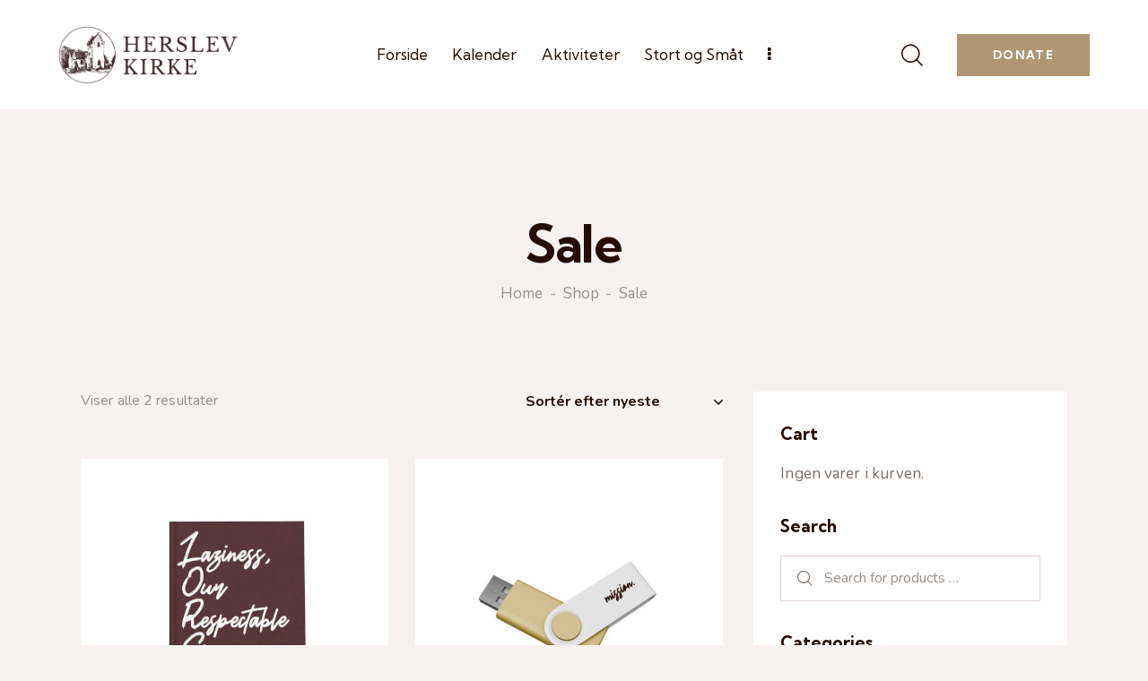

--- FILE ---
content_type: text/html; charset=UTF-8
request_url: https://www.herslevkirke4000.dk/product-tag/sale/
body_size: 35464
content:
<!DOCTYPE html>
<html lang="da-DK" class="no-js scheme_default">

<head>
				<meta charset="UTF-8">
					<meta name="viewport" content="width=device-width, initial-scale=1">
		<meta name="format-detection" content="telephone=no">
		<link rel="profile" href="//gmpg.org/xfn/11">
		<title>Sale &#8211; Herslev Kirke</title>
<meta name='robots' content='max-image-preview:large' />
<link rel='dns-prefetch' href='//stats.wp.com' />
<link rel='dns-prefetch' href='//fonts.googleapis.com' />
<link rel="alternate" type="application/rss+xml" title="Herslev Kirke &raquo; Feed" href="https://www.herslevkirke4000.dk/feed/" />
<link rel="alternate" type="application/rss+xml" title="Herslev Kirke &raquo;-kommentar-feed" href="https://www.herslevkirke4000.dk/comments/feed/" />
<link rel="alternate" type="text/calendar" title="Herslev Kirke &raquo; iCal Feed" href="https://www.herslevkirke4000.dk/kalender/?ical=1" />
<link rel="alternate" type="application/rss+xml" title="Herslev Kirke &raquo; Sale Tag Feed" href="https://www.herslevkirke4000.dk/product-tag/sale/feed/" />
			<meta property="og:type" content="website" />
			<meta property="og:site_name" content="Herslev Kirke" />
			<meta property="og:description" content="Herslev Kirke" />
							<meta property="og:image" content="//www.herslevkirke4000.dk/wp-content/uploads/2022/11/logo4.png" />
				<script type="text/javascript">
window._wpemojiSettings = {"baseUrl":"https:\/\/s.w.org\/images\/core\/emoji\/14.0.0\/72x72\/","ext":".png","svgUrl":"https:\/\/s.w.org\/images\/core\/emoji\/14.0.0\/svg\/","svgExt":".svg","source":{"concatemoji":"https:\/\/www.herslevkirke4000.dk\/wp-includes\/js\/wp-emoji-release.min.js?ver=6.3.1"}};
/*! This file is auto-generated */
!function(i,n){var o,s,e;function c(e){try{var t={supportTests:e,timestamp:(new Date).valueOf()};sessionStorage.setItem(o,JSON.stringify(t))}catch(e){}}function p(e,t,n){e.clearRect(0,0,e.canvas.width,e.canvas.height),e.fillText(t,0,0);var t=new Uint32Array(e.getImageData(0,0,e.canvas.width,e.canvas.height).data),r=(e.clearRect(0,0,e.canvas.width,e.canvas.height),e.fillText(n,0,0),new Uint32Array(e.getImageData(0,0,e.canvas.width,e.canvas.height).data));return t.every(function(e,t){return e===r[t]})}function u(e,t,n){switch(t){case"flag":return n(e,"\ud83c\udff3\ufe0f\u200d\u26a7\ufe0f","\ud83c\udff3\ufe0f\u200b\u26a7\ufe0f")?!1:!n(e,"\ud83c\uddfa\ud83c\uddf3","\ud83c\uddfa\u200b\ud83c\uddf3")&&!n(e,"\ud83c\udff4\udb40\udc67\udb40\udc62\udb40\udc65\udb40\udc6e\udb40\udc67\udb40\udc7f","\ud83c\udff4\u200b\udb40\udc67\u200b\udb40\udc62\u200b\udb40\udc65\u200b\udb40\udc6e\u200b\udb40\udc67\u200b\udb40\udc7f");case"emoji":return!n(e,"\ud83e\udef1\ud83c\udffb\u200d\ud83e\udef2\ud83c\udfff","\ud83e\udef1\ud83c\udffb\u200b\ud83e\udef2\ud83c\udfff")}return!1}function f(e,t,n){var r="undefined"!=typeof WorkerGlobalScope&&self instanceof WorkerGlobalScope?new OffscreenCanvas(300,150):i.createElement("canvas"),a=r.getContext("2d",{willReadFrequently:!0}),o=(a.textBaseline="top",a.font="600 32px Arial",{});return e.forEach(function(e){o[e]=t(a,e,n)}),o}function t(e){var t=i.createElement("script");t.src=e,t.defer=!0,i.head.appendChild(t)}"undefined"!=typeof Promise&&(o="wpEmojiSettingsSupports",s=["flag","emoji"],n.supports={everything:!0,everythingExceptFlag:!0},e=new Promise(function(e){i.addEventListener("DOMContentLoaded",e,{once:!0})}),new Promise(function(t){var n=function(){try{var e=JSON.parse(sessionStorage.getItem(o));if("object"==typeof e&&"number"==typeof e.timestamp&&(new Date).valueOf()<e.timestamp+604800&&"object"==typeof e.supportTests)return e.supportTests}catch(e){}return null}();if(!n){if("undefined"!=typeof Worker&&"undefined"!=typeof OffscreenCanvas&&"undefined"!=typeof URL&&URL.createObjectURL&&"undefined"!=typeof Blob)try{var e="postMessage("+f.toString()+"("+[JSON.stringify(s),u.toString(),p.toString()].join(",")+"));",r=new Blob([e],{type:"text/javascript"}),a=new Worker(URL.createObjectURL(r),{name:"wpTestEmojiSupports"});return void(a.onmessage=function(e){c(n=e.data),a.terminate(),t(n)})}catch(e){}c(n=f(s,u,p))}t(n)}).then(function(e){for(var t in e)n.supports[t]=e[t],n.supports.everything=n.supports.everything&&n.supports[t],"flag"!==t&&(n.supports.everythingExceptFlag=n.supports.everythingExceptFlag&&n.supports[t]);n.supports.everythingExceptFlag=n.supports.everythingExceptFlag&&!n.supports.flag,n.DOMReady=!1,n.readyCallback=function(){n.DOMReady=!0}}).then(function(){return e}).then(function(){var e;n.supports.everything||(n.readyCallback(),(e=n.source||{}).concatemoji?t(e.concatemoji):e.wpemoji&&e.twemoji&&(t(e.twemoji),t(e.wpemoji)))}))}((window,document),window._wpemojiSettings);
</script>
<style type="text/css">
img.wp-smiley,
img.emoji {
	display: inline !important;
	border: none !important;
	box-shadow: none !important;
	height: 1em !important;
	width: 1em !important;
	margin: 0 0.07em !important;
	vertical-align: -0.1em !important;
	background: none !important;
	padding: 0 !important;
}
</style>
	<link property="stylesheet" rel='stylesheet' id='trx_addons-icons-css' href='https://www.herslevkirke4000.dk/wp-content/plugins/trx_addons/css/font-icons/css/trx_addons_icons.css' type='text/css' media='all' />
<link property="stylesheet" rel='stylesheet' id='mission-font-google_fonts-css' href='https://fonts.googleapis.com/css2?family=Nunito:ital,wght@0,300;0,400;0,600;0,700;1,300;1,400;1,600;1,700&#038;family=Kumbh+Sans:wght@300;400;500;600;700&#038;subset=latin,latin-ext&#038;display=swap' type='text/css' media='all' />
<link property="stylesheet" rel='stylesheet' id='mission-fontello-css' href='https://www.herslevkirke4000.dk/wp-content/themes/mission/skins/default/css/font-icons/css/fontello.css' type='text/css' media='all' />
<link property="stylesheet" rel='stylesheet' id='sbi_styles-css' href='https://www.herslevkirke4000.dk/wp-content/plugins/instagram-feed/css/sbi-styles.min.css?ver=6.2.3' type='text/css' media='all' />
<link property="stylesheet" rel='stylesheet' id='wp-block-library-css' href='https://www.herslevkirke4000.dk/wp-includes/css/dist/block-library/style.min.css?ver=6.3.1' type='text/css' media='all' />
<link property="stylesheet" rel='stylesheet' id='wc-blocks-vendors-style-css' href='https://www.herslevkirke4000.dk/wp-content/plugins/woocommerce/packages/woocommerce-blocks/build/wc-blocks-vendors-style.css?ver=10.9.3' type='text/css' media='all' />
<link property="stylesheet" rel='stylesheet' id='wc-all-blocks-style-css' href='https://www.herslevkirke4000.dk/wp-content/plugins/woocommerce/packages/woocommerce-blocks/build/wc-all-blocks-style.css?ver=10.9.3' type='text/css' media='all' />
<style id='classic-theme-styles-inline-css' type='text/css'>
/*! This file is auto-generated */
.wp-block-button__link{color:#fff;background-color:#32373c;border-radius:9999px;box-shadow:none;text-decoration:none;padding:calc(.667em + 2px) calc(1.333em + 2px);font-size:1.125em}.wp-block-file__button{background:#32373c;color:#fff;text-decoration:none}
</style>
<style id='global-styles-inline-css' type='text/css'>
body{--wp--preset--color--black: #000000;--wp--preset--color--cyan-bluish-gray: #abb8c3;--wp--preset--color--white: #ffffff;--wp--preset--color--pale-pink: #f78da7;--wp--preset--color--vivid-red: #cf2e2e;--wp--preset--color--luminous-vivid-orange: #ff6900;--wp--preset--color--luminous-vivid-amber: #fcb900;--wp--preset--color--light-green-cyan: #7bdcb5;--wp--preset--color--vivid-green-cyan: #00d084;--wp--preset--color--pale-cyan-blue: #8ed1fc;--wp--preset--color--vivid-cyan-blue: #0693e3;--wp--preset--color--vivid-purple: #9b51e0;--wp--preset--color--bg-color: #F7F2F0;--wp--preset--color--bd-color: #E3D6D3;--wp--preset--color--text-dark: #240C00;--wp--preset--color--text-light: #988F8A;--wp--preset--color--text-link: #3F292B;--wp--preset--color--text-hover: #4E383A;--wp--preset--color--text-link-2: #af9773;--wp--preset--color--text-hover-2: #af9773;--wp--preset--color--text-link-3: #ad2d25;--wp--preset--color--text-hover-3: #ad2d25;--wp--preset--gradient--vivid-cyan-blue-to-vivid-purple: linear-gradient(135deg,rgba(6,147,227,1) 0%,rgb(155,81,224) 100%);--wp--preset--gradient--light-green-cyan-to-vivid-green-cyan: linear-gradient(135deg,rgb(122,220,180) 0%,rgb(0,208,130) 100%);--wp--preset--gradient--luminous-vivid-amber-to-luminous-vivid-orange: linear-gradient(135deg,rgba(252,185,0,1) 0%,rgba(255,105,0,1) 100%);--wp--preset--gradient--luminous-vivid-orange-to-vivid-red: linear-gradient(135deg,rgba(255,105,0,1) 0%,rgb(207,46,46) 100%);--wp--preset--gradient--very-light-gray-to-cyan-bluish-gray: linear-gradient(135deg,rgb(238,238,238) 0%,rgb(169,184,195) 100%);--wp--preset--gradient--cool-to-warm-spectrum: linear-gradient(135deg,rgb(74,234,220) 0%,rgb(151,120,209) 20%,rgb(207,42,186) 40%,rgb(238,44,130) 60%,rgb(251,105,98) 80%,rgb(254,248,76) 100%);--wp--preset--gradient--blush-light-purple: linear-gradient(135deg,rgb(255,206,236) 0%,rgb(152,150,240) 100%);--wp--preset--gradient--blush-bordeaux: linear-gradient(135deg,rgb(254,205,165) 0%,rgb(254,45,45) 50%,rgb(107,0,62) 100%);--wp--preset--gradient--luminous-dusk: linear-gradient(135deg,rgb(255,203,112) 0%,rgb(199,81,192) 50%,rgb(65,88,208) 100%);--wp--preset--gradient--pale-ocean: linear-gradient(135deg,rgb(255,245,203) 0%,rgb(182,227,212) 50%,rgb(51,167,181) 100%);--wp--preset--gradient--electric-grass: linear-gradient(135deg,rgb(202,248,128) 0%,rgb(113,206,126) 100%);--wp--preset--gradient--midnight: linear-gradient(135deg,rgb(2,3,129) 0%,rgb(40,116,252) 100%);--wp--preset--font-size--small: 13px;--wp--preset--font-size--medium: 20px;--wp--preset--font-size--large: 36px;--wp--preset--font-size--x-large: 42px;--wp--preset--spacing--20: 0.44rem;--wp--preset--spacing--30: 0.67rem;--wp--preset--spacing--40: 1rem;--wp--preset--spacing--50: 1.5rem;--wp--preset--spacing--60: 2.25rem;--wp--preset--spacing--70: 3.38rem;--wp--preset--spacing--80: 5.06rem;--wp--preset--shadow--natural: 6px 6px 9px rgba(0, 0, 0, 0.2);--wp--preset--shadow--deep: 12px 12px 50px rgba(0, 0, 0, 0.4);--wp--preset--shadow--sharp: 6px 6px 0px rgba(0, 0, 0, 0.2);--wp--preset--shadow--outlined: 6px 6px 0px -3px rgba(255, 255, 255, 1), 6px 6px rgba(0, 0, 0, 1);--wp--preset--shadow--crisp: 6px 6px 0px rgba(0, 0, 0, 1);}:where(.is-layout-flex){gap: 0.5em;}:where(.is-layout-grid){gap: 0.5em;}body .is-layout-flow > .alignleft{float: left;margin-inline-start: 0;margin-inline-end: 2em;}body .is-layout-flow > .alignright{float: right;margin-inline-start: 2em;margin-inline-end: 0;}body .is-layout-flow > .aligncenter{margin-left: auto !important;margin-right: auto !important;}body .is-layout-constrained > .alignleft{float: left;margin-inline-start: 0;margin-inline-end: 2em;}body .is-layout-constrained > .alignright{float: right;margin-inline-start: 2em;margin-inline-end: 0;}body .is-layout-constrained > .aligncenter{margin-left: auto !important;margin-right: auto !important;}body .is-layout-constrained > :where(:not(.alignleft):not(.alignright):not(.alignfull)){max-width: var(--wp--style--global--content-size);margin-left: auto !important;margin-right: auto !important;}body .is-layout-constrained > .alignwide{max-width: var(--wp--style--global--wide-size);}body .is-layout-flex{display: flex;}body .is-layout-flex{flex-wrap: wrap;align-items: center;}body .is-layout-flex > *{margin: 0;}body .is-layout-grid{display: grid;}body .is-layout-grid > *{margin: 0;}:where(.wp-block-columns.is-layout-flex){gap: 2em;}:where(.wp-block-columns.is-layout-grid){gap: 2em;}:where(.wp-block-post-template.is-layout-flex){gap: 1.25em;}:where(.wp-block-post-template.is-layout-grid){gap: 1.25em;}.has-black-color{color: var(--wp--preset--color--black) !important;}.has-cyan-bluish-gray-color{color: var(--wp--preset--color--cyan-bluish-gray) !important;}.has-white-color{color: var(--wp--preset--color--white) !important;}.has-pale-pink-color{color: var(--wp--preset--color--pale-pink) !important;}.has-vivid-red-color{color: var(--wp--preset--color--vivid-red) !important;}.has-luminous-vivid-orange-color{color: var(--wp--preset--color--luminous-vivid-orange) !important;}.has-luminous-vivid-amber-color{color: var(--wp--preset--color--luminous-vivid-amber) !important;}.has-light-green-cyan-color{color: var(--wp--preset--color--light-green-cyan) !important;}.has-vivid-green-cyan-color{color: var(--wp--preset--color--vivid-green-cyan) !important;}.has-pale-cyan-blue-color{color: var(--wp--preset--color--pale-cyan-blue) !important;}.has-vivid-cyan-blue-color{color: var(--wp--preset--color--vivid-cyan-blue) !important;}.has-vivid-purple-color{color: var(--wp--preset--color--vivid-purple) !important;}.has-black-background-color{background-color: var(--wp--preset--color--black) !important;}.has-cyan-bluish-gray-background-color{background-color: var(--wp--preset--color--cyan-bluish-gray) !important;}.has-white-background-color{background-color: var(--wp--preset--color--white) !important;}.has-pale-pink-background-color{background-color: var(--wp--preset--color--pale-pink) !important;}.has-vivid-red-background-color{background-color: var(--wp--preset--color--vivid-red) !important;}.has-luminous-vivid-orange-background-color{background-color: var(--wp--preset--color--luminous-vivid-orange) !important;}.has-luminous-vivid-amber-background-color{background-color: var(--wp--preset--color--luminous-vivid-amber) !important;}.has-light-green-cyan-background-color{background-color: var(--wp--preset--color--light-green-cyan) !important;}.has-vivid-green-cyan-background-color{background-color: var(--wp--preset--color--vivid-green-cyan) !important;}.has-pale-cyan-blue-background-color{background-color: var(--wp--preset--color--pale-cyan-blue) !important;}.has-vivid-cyan-blue-background-color{background-color: var(--wp--preset--color--vivid-cyan-blue) !important;}.has-vivid-purple-background-color{background-color: var(--wp--preset--color--vivid-purple) !important;}.has-black-border-color{border-color: var(--wp--preset--color--black) !important;}.has-cyan-bluish-gray-border-color{border-color: var(--wp--preset--color--cyan-bluish-gray) !important;}.has-white-border-color{border-color: var(--wp--preset--color--white) !important;}.has-pale-pink-border-color{border-color: var(--wp--preset--color--pale-pink) !important;}.has-vivid-red-border-color{border-color: var(--wp--preset--color--vivid-red) !important;}.has-luminous-vivid-orange-border-color{border-color: var(--wp--preset--color--luminous-vivid-orange) !important;}.has-luminous-vivid-amber-border-color{border-color: var(--wp--preset--color--luminous-vivid-amber) !important;}.has-light-green-cyan-border-color{border-color: var(--wp--preset--color--light-green-cyan) !important;}.has-vivid-green-cyan-border-color{border-color: var(--wp--preset--color--vivid-green-cyan) !important;}.has-pale-cyan-blue-border-color{border-color: var(--wp--preset--color--pale-cyan-blue) !important;}.has-vivid-cyan-blue-border-color{border-color: var(--wp--preset--color--vivid-cyan-blue) !important;}.has-vivid-purple-border-color{border-color: var(--wp--preset--color--vivid-purple) !important;}.has-vivid-cyan-blue-to-vivid-purple-gradient-background{background: var(--wp--preset--gradient--vivid-cyan-blue-to-vivid-purple) !important;}.has-light-green-cyan-to-vivid-green-cyan-gradient-background{background: var(--wp--preset--gradient--light-green-cyan-to-vivid-green-cyan) !important;}.has-luminous-vivid-amber-to-luminous-vivid-orange-gradient-background{background: var(--wp--preset--gradient--luminous-vivid-amber-to-luminous-vivid-orange) !important;}.has-luminous-vivid-orange-to-vivid-red-gradient-background{background: var(--wp--preset--gradient--luminous-vivid-orange-to-vivid-red) !important;}.has-very-light-gray-to-cyan-bluish-gray-gradient-background{background: var(--wp--preset--gradient--very-light-gray-to-cyan-bluish-gray) !important;}.has-cool-to-warm-spectrum-gradient-background{background: var(--wp--preset--gradient--cool-to-warm-spectrum) !important;}.has-blush-light-purple-gradient-background{background: var(--wp--preset--gradient--blush-light-purple) !important;}.has-blush-bordeaux-gradient-background{background: var(--wp--preset--gradient--blush-bordeaux) !important;}.has-luminous-dusk-gradient-background{background: var(--wp--preset--gradient--luminous-dusk) !important;}.has-pale-ocean-gradient-background{background: var(--wp--preset--gradient--pale-ocean) !important;}.has-electric-grass-gradient-background{background: var(--wp--preset--gradient--electric-grass) !important;}.has-midnight-gradient-background{background: var(--wp--preset--gradient--midnight) !important;}.has-small-font-size{font-size: var(--wp--preset--font-size--small) !important;}.has-medium-font-size{font-size: var(--wp--preset--font-size--medium) !important;}.has-large-font-size{font-size: var(--wp--preset--font-size--large) !important;}.has-x-large-font-size{font-size: var(--wp--preset--font-size--x-large) !important;}
.wp-block-navigation a:where(:not(.wp-element-button)){color: inherit;}
:where(.wp-block-post-template.is-layout-flex){gap: 1.25em;}:where(.wp-block-post-template.is-layout-grid){gap: 1.25em;}
:where(.wp-block-columns.is-layout-flex){gap: 2em;}:where(.wp-block-columns.is-layout-grid){gap: 2em;}
.wp-block-pullquote{font-size: 1.5em;line-height: 1.6;}
</style>
<link property="stylesheet" rel='stylesheet' id='advanced-popups-css' href='https://www.herslevkirke4000.dk/wp-content/plugins/advanced-popups/public/css/advanced-popups-public.css?ver=1.1.9' type='text/css' media='all' />

<link property="stylesheet" rel='stylesheet' id='bwg_fonts-css' href='https://www.herslevkirke4000.dk/wp-content/plugins/photo-gallery/css/bwg-fonts/fonts.css?ver=0.0.1' type='text/css' media='all' />
<link property="stylesheet" rel='stylesheet' id='sumoselect-css' href='https://www.herslevkirke4000.dk/wp-content/plugins/photo-gallery/css/sumoselect.min.css?ver=3.4.6' type='text/css' media='all' />
<link property="stylesheet" rel='stylesheet' id='mCustomScrollbar-css' href='https://www.herslevkirke4000.dk/wp-content/plugins/photo-gallery/css/jquery.mCustomScrollbar.min.css?ver=3.1.5' type='text/css' media='all' />
<link property="stylesheet" rel='stylesheet' id='bwg_googlefonts-css' href='https://fonts.googleapis.com/css?family=Ubuntu&#038;subset=greek,latin,greek-ext,vietnamese,cyrillic-ext,latin-ext,cyrillic' type='text/css' media='all' />
<link property="stylesheet" rel='stylesheet' id='bwg_frontend-css' href='https://www.herslevkirke4000.dk/wp-content/plugins/photo-gallery/css/styles.min.css?ver=1.8.18' type='text/css' media='all' />
<link property="stylesheet" rel='stylesheet' id='shared-files-css' href='https://www.herslevkirke4000.dk/wp-content/plugins/shared-files-pro/dist/css/p.css?ver=1.7.6' type='text/css' media='all' />
<style id='shared-files-inline-css' type='text/css'>
.shared-files-container .shared-files-main-file-list li { margin-bottom: 5px; } .shared-files-main-elements { background: #f7f7f7; padding: 20px 10px; border-radius: 10px; margin-bottom: 20px; } 
</style>
<link property="stylesheet" rel='stylesheet' id='shared-files-basiclightbox-css' href='https://www.herslevkirke4000.dk/wp-content/plugins/shared-files-pro/dist/basiclightbox/basicLightbox.min.css?ver=1.7.6' type='text/css' media='all' />
<link property="stylesheet" rel='stylesheet' id='magnific-popup-css' href='https://www.herslevkirke4000.dk/wp-content/plugins/trx_addons/js/magnific/magnific-popup.min.css' type='text/css' media='all' />
<link property="stylesheet" rel='stylesheet' id='woocommerce-layout-css' href='https://www.herslevkirke4000.dk/wp-content/plugins/woocommerce/assets/css/woocommerce-layout.css?ver=8.1.1' type='text/css' media='all' />
<link property="stylesheet" rel='stylesheet' id='woocommerce-smallscreen-css' href='https://www.herslevkirke4000.dk/wp-content/plugins/woocommerce/assets/css/woocommerce-smallscreen.css?ver=8.1.1' type='text/css' media='only screen and (max-width: 768px)' />
<link property="stylesheet" rel='stylesheet' id='woocommerce-general-css' href='https://www.herslevkirke4000.dk/wp-content/plugins/woocommerce/assets/css/woocommerce.css?ver=8.1.1' type='text/css' media='all' />
<style id='woocommerce-inline-inline-css' type='text/css'>
.woocommerce form .form-row .required { visibility: visible; }
</style>
<link property="stylesheet" rel='stylesheet' id='give-styles-css' href='https://www.herslevkirke4000.dk/wp-content/plugins/give/assets/dist/css/give.css?ver=2.33.3' type='text/css' media='all' />
<link property="stylesheet" rel='stylesheet' id='give-donation-summary-style-frontend-css' href='https://www.herslevkirke4000.dk/wp-content/plugins/give/assets/dist/css/give-donation-summary.css?ver=2.33.3' type='text/css' media='all' />
<link property="stylesheet" rel='preload' as='font' type='font/woff2' crossorigin='anonymous' id='tinvwl-webfont-font-css' href='https://www.herslevkirke4000.dk/wp-content/plugins/ti-woocommerce-wishlist/assets/fonts/tinvwl-webfont.woff2?ver=xu2uyi'  media='all' />
<link property="stylesheet" rel='stylesheet' id='tinvwl-webfont-css' href='https://www.herslevkirke4000.dk/wp-content/plugins/ti-woocommerce-wishlist/assets/css/webfont.min.css?ver=2.7.4' type='text/css' media='all' />
<link property="stylesheet" rel='stylesheet' id='tinvwl-css' href='https://www.herslevkirke4000.dk/wp-content/plugins/ti-woocommerce-wishlist/assets/css/public.min.css?ver=2.7.4' type='text/css' media='all' />
<link property="stylesheet" rel='stylesheet' id='trx_addons-css' href='https://www.herslevkirke4000.dk/wp-content/plugins/trx_addons/css/__styles.css' type='text/css' media='all' />
<link property="stylesheet" rel='stylesheet' id='trx_addons-sc_content-css' href='https://www.herslevkirke4000.dk/wp-content/plugins/trx_addons/components/shortcodes/content/content.css' type='text/css' media='all' />
<link property="stylesheet" rel='stylesheet' id='trx_addons-sc_content-responsive-css' href='https://www.herslevkirke4000.dk/wp-content/plugins/trx_addons/components/shortcodes/content/content.responsive.css' type='text/css' media='(max-width:1439px)' />
<link property="stylesheet" rel='stylesheet' id='trx_addons-animations-css' href='https://www.herslevkirke4000.dk/wp-content/plugins/trx_addons/css/trx_addons.animations.css' type='text/css' media='all' />
<link property="stylesheet" rel='stylesheet' id='trx_addons-give-css' href='https://www.herslevkirke4000.dk/wp-content/plugins/trx_addons/components/api/give/give.css' type='text/css' media='all' />
<link property="stylesheet" rel='stylesheet' id='trx_addons-woocommerce-css' href='https://www.herslevkirke4000.dk/wp-content/plugins/trx_addons/components/api/woocommerce/woocommerce.css' type='text/css' media='all' />
<link property="stylesheet" rel='stylesheet' id='trx_addons-mouse-helper-css' href='https://www.herslevkirke4000.dk/wp-content/plugins/trx_addons/addons/mouse-helper/mouse-helper.css' type='text/css' media='all' />
<link property="stylesheet" rel='stylesheet' id='elementor-icons-css' href='https://www.herslevkirke4000.dk/wp-content/plugins/elementor/assets/lib/eicons/css/elementor-icons.min.css?ver=5.23.0' type='text/css' media='all' />
<link property="stylesheet" rel='stylesheet' id='elementor-frontend-css' href='https://www.herslevkirke4000.dk/wp-content/plugins/elementor/assets/css/frontend.min.css?ver=3.16.4' type='text/css' media='all' />
<style id='elementor-frontend-inline-css' type='text/css'>
.elementor-kit-15{--e-global-color-primary:#6EC1E4;--e-global-color-secondary:#54595F;--e-global-color-text:#7A7A7A;--e-global-color-accent:#61CE70;--e-global-color-61c01e98:#4054B2;--e-global-color-69bf31ed:#23A455;--e-global-color-7a1ccbe5:#000;--e-global-color-13ed1179:#FFF;--e-global-typography-primary-font-family:"Roboto";--e-global-typography-primary-font-weight:600;--e-global-typography-secondary-font-family:"Roboto Slab";--e-global-typography-secondary-font-weight:400;--e-global-typography-text-font-family:"Roboto";--e-global-typography-text-font-weight:400;--e-global-typography-accent-font-family:"Roboto";--e-global-typography-accent-font-weight:500;}.elementor-section.elementor-section-boxed > .elementor-container{max-width:1320px;}.e-con{--container-max-width:1320px;}.elementor-widget:not(:last-child){margin-block-end:0px;}.elementor-element{--widgets-spacing:0px 0px;}{}.sc_layouts_title_caption{display:var(--page-title-display);}@media(max-width:1024px){.elementor-section.elementor-section-boxed > .elementor-container{max-width:1024px;}.e-con{--container-max-width:1024px;}}@media(max-width:767px){.elementor-section.elementor-section-boxed > .elementor-container{max-width:767px;}.e-con{--container-max-width:767px;}}
</style>
<link property="stylesheet" rel='stylesheet' id='swiper-css' href='https://www.herslevkirke4000.dk/wp-content/plugins/elementor/assets/lib/swiper/css/swiper.min.css?ver=5.3.6' type='text/css' media='all' />
<link property="stylesheet" rel='stylesheet' id='google-fonts-1-css' href='https://fonts.googleapis.com/css?family=Roboto%3A100%2C100italic%2C200%2C200italic%2C300%2C300italic%2C400%2C400italic%2C500%2C500italic%2C600%2C600italic%2C700%2C700italic%2C800%2C800italic%2C900%2C900italic%7CRoboto+Slab%3A100%2C100italic%2C200%2C200italic%2C300%2C300italic%2C400%2C400italic%2C500%2C500italic%2C600%2C600italic%2C700%2C700italic%2C800%2C800italic%2C900%2C900italic&#038;display=swap&#038;ver=6.3.1' type='text/css' media='all' />
<link property="stylesheet" rel='stylesheet' id='wpgdprc-front-css-css' href='https://www.herslevkirke4000.dk/wp-content/plugins/wp-gdpr-compliance/Assets/css/front.css?ver=1676466122' type='text/css' media='all' />
<style id='wpgdprc-front-css-inline-css' type='text/css'>
:root{--wp-gdpr--bar--background-color: #000000;--wp-gdpr--bar--color: #ffffff;--wp-gdpr--button--background-color: #000000;--wp-gdpr--button--background-color--darken: #000000;--wp-gdpr--button--color: #ffffff;}
</style>

<style id="elementor-post-19613">.elementor-19613 .elementor-element.elementor-element-1ad84ad > .elementor-container > .elementor-column > .elementor-widget-wrap{align-content:center;align-items:center;}.elementor-19613 .elementor-element.elementor-element-1ad84ad:not(.elementor-motion-effects-element-type-background), .elementor-19613 .elementor-element.elementor-element-1ad84ad > .elementor-motion-effects-container > .elementor-motion-effects-layer{background-color:#FFFFFF;}.elementor-19613 .elementor-element.elementor-element-1ad84ad{transition:background 0.3s, border 0.3s, border-radius 0.3s, box-shadow 0.3s;padding:20px 50px 20px 50px;}.elementor-19613 .elementor-element.elementor-element-1ad84ad > .elementor-background-overlay{transition:background 0.3s, border-radius 0.3s, opacity 0.3s;}.elementor-19613 .elementor-element.elementor-element-fcb376e .logo_image{max-height:65px;}.elementor-19613 .elementor-element.elementor-element-b8a1eee > .elementor-widget-container{margin:0px 15px 0px 0px;}.elementor-19613 .elementor-element.elementor-element-4bb1b0b > .elementor-container > .elementor-column > .elementor-widget-wrap{align-content:center;align-items:center;}.elementor-19613 .elementor-element.elementor-element-4bb1b0b:not(.elementor-motion-effects-element-type-background), .elementor-19613 .elementor-element.elementor-element-4bb1b0b > .elementor-motion-effects-container > .elementor-motion-effects-layer{background-color:#FFFFFF;}.elementor-19613 .elementor-element.elementor-element-4bb1b0b{transition:background 0.3s, border 0.3s, border-radius 0.3s, box-shadow 0.3s;}.elementor-19613 .elementor-element.elementor-element-4bb1b0b > .elementor-background-overlay{transition:background 0.3s, border-radius 0.3s, opacity 0.3s;}.elementor-19613 .elementor-element.elementor-element-2319542 .logo_image{max-height:65px;}.elementor-19613 .elementor-element.elementor-element-677bcf4 > .elementor-widget-container{margin:-1px 0px 0px 0px;}.elementor-19613 .elementor-element.elementor-element-cba8947{--spacer-size:120px;}.elementor-19613 .elementor-element.elementor-element-88a4176 .sc_layouts_title{min-height:0px;}@media(max-width:1024px){.elementor-19613 .elementor-element.elementor-element-1ad84ad{padding:10px 20px 10px 20px;}.elementor-19613 .elementor-element.elementor-element-f4f3b9a > .elementor-widget-container{margin:4px 0px 0px 0px;}.elementor-19613 .elementor-element.elementor-element-cba8947{--spacer-size:80px;}}@media(max-width:767px){.elementor-19613 .elementor-element.elementor-element-7eb7e46{width:50%;}.elementor-19613 .elementor-element.elementor-element-f4d7ef5{width:50%;}.elementor-19613 .elementor-element.elementor-element-677bcf4 > .elementor-widget-container{margin:-4px 0px 0px 0px;}.elementor-19613 .elementor-element.elementor-element-cba8947{--spacer-size:50px;}}@media(max-width:1024px) and (min-width:768px){.elementor-19613 .elementor-element.elementor-element-972a7fe{width:20%;}.elementor-19613 .elementor-element.elementor-element-da14e76{width:58%;}.elementor-19613 .elementor-element.elementor-element-399e7c2{width:22%;}}</style>
<style>.elementor-19613 .elementor-element.elementor-element-1ad84ad > .elementor-container > .elementor-column > .elementor-widget-wrap{align-content:center;align-items:center;}.elementor-19613 .elementor-element.elementor-element-1ad84ad:not(.elementor-motion-effects-element-type-background), .elementor-19613 .elementor-element.elementor-element-1ad84ad > .elementor-motion-effects-container > .elementor-motion-effects-layer{background-color:#FFFFFF;}.elementor-19613 .elementor-element.elementor-element-1ad84ad{transition:background 0.3s, border 0.3s, border-radius 0.3s, box-shadow 0.3s;padding:20px 50px 20px 50px;}.elementor-19613 .elementor-element.elementor-element-1ad84ad > .elementor-background-overlay{transition:background 0.3s, border-radius 0.3s, opacity 0.3s;}.elementor-19613 .elementor-element.elementor-element-fcb376e .logo_image{max-height:65px;}.elementor-19613 .elementor-element.elementor-element-b8a1eee > .elementor-widget-container{margin:0px 15px 0px 0px;}.elementor-19613 .elementor-element.elementor-element-4bb1b0b > .elementor-container > .elementor-column > .elementor-widget-wrap{align-content:center;align-items:center;}.elementor-19613 .elementor-element.elementor-element-4bb1b0b:not(.elementor-motion-effects-element-type-background), .elementor-19613 .elementor-element.elementor-element-4bb1b0b > .elementor-motion-effects-container > .elementor-motion-effects-layer{background-color:#FFFFFF;}.elementor-19613 .elementor-element.elementor-element-4bb1b0b{transition:background 0.3s, border 0.3s, border-radius 0.3s, box-shadow 0.3s;}.elementor-19613 .elementor-element.elementor-element-4bb1b0b > .elementor-background-overlay{transition:background 0.3s, border-radius 0.3s, opacity 0.3s;}.elementor-19613 .elementor-element.elementor-element-2319542 .logo_image{max-height:65px;}.elementor-19613 .elementor-element.elementor-element-677bcf4 > .elementor-widget-container{margin:-1px 0px 0px 0px;}.elementor-19613 .elementor-element.elementor-element-cba8947{--spacer-size:120px;}.elementor-19613 .elementor-element.elementor-element-88a4176 .sc_layouts_title{min-height:0px;}@media(max-width:1024px){.elementor-19613 .elementor-element.elementor-element-1ad84ad{padding:10px 20px 10px 20px;}.elementor-19613 .elementor-element.elementor-element-f4f3b9a > .elementor-widget-container{margin:4px 0px 0px 0px;}.elementor-19613 .elementor-element.elementor-element-cba8947{--spacer-size:80px;}}@media(max-width:767px){.elementor-19613 .elementor-element.elementor-element-7eb7e46{width:50%;}.elementor-19613 .elementor-element.elementor-element-f4d7ef5{width:50%;}.elementor-19613 .elementor-element.elementor-element-677bcf4 > .elementor-widget-container{margin:-4px 0px 0px 0px;}.elementor-19613 .elementor-element.elementor-element-cba8947{--spacer-size:50px;}}@media(max-width:1024px) and (min-width:768px){.elementor-19613 .elementor-element.elementor-element-972a7fe{width:20%;}.elementor-19613 .elementor-element.elementor-element-da14e76{width:58%;}.elementor-19613 .elementor-element.elementor-element-399e7c2{width:22%;}}</style>
<style id="elementor-post-16952">.elementor-16952 .elementor-element.elementor-element-1db006a2:not(.elementor-motion-effects-element-type-background), .elementor-16952 .elementor-element.elementor-element-1db006a2 > .elementor-motion-effects-container > .elementor-motion-effects-layer{background-color:#1C110B;}.elementor-16952 .elementor-element.elementor-element-1db006a2{transition:background 0.3s, border 0.3s, border-radius 0.3s, box-shadow 0.3s;}.elementor-16952 .elementor-element.elementor-element-1db006a2 > .elementor-background-overlay{transition:background 0.3s, border-radius 0.3s, opacity 0.3s;}.elementor-16952 .elementor-element.elementor-element-48bc9737{--spacer-size:50px;}.elementor-16952 .elementor-element.elementor-element-7ab75968{--spacer-size:10px;}.elementor-16952 .elementor-element.elementor-element-34a7f1f3:not(.elementor-motion-effects-element-type-background), .elementor-16952 .elementor-element.elementor-element-34a7f1f3 > .elementor-motion-effects-container > .elementor-motion-effects-layer{background-color:#1C110B;}.elementor-16952 .elementor-element.elementor-element-34a7f1f3{transition:background 0.3s, border 0.3s, border-radius 0.3s, box-shadow 0.3s;padding:0px 0px 0px 0px;}.elementor-16952 .elementor-element.elementor-element-34a7f1f3 > .elementor-background-overlay{transition:background 0.3s, border-radius 0.3s, opacity 0.3s;}.elementor-16952 .elementor-element.elementor-element-945a18b{text-align:left;}.elementor-16952 .elementor-element.elementor-element-6d0d954 .elementor-heading-title{font-size:19px;}.elementor-16952 .elementor-element.elementor-element-6d0d954 > .elementor-widget-container{margin:4px 0px 0px 0px;}.elementor-16952 .elementor-element.elementor-element-32183888{--spacer-size:6px;}.elementor-16952 .elementor-element.elementor-element-45f3a23a{--spacer-size:20px;}.elementor-16952 .elementor-element.elementor-element-7321376c .sc_item_title_text{-webkit-text-stroke-width:0px;}.elementor-16952 .elementor-element.elementor-element-7321376c .sc_item_title_text2{-webkit-text-stroke-width:0px;}.elementor-16952 .elementor-element.elementor-element-5c42983 .elementor-heading-title{font-size:19px;}.elementor-16952 .elementor-element.elementor-element-5c42983 > .elementor-widget-container{margin:4px 0px 0px 0px;}.elementor-16952 .elementor-element.elementor-element-37c868fc{--spacer-size:6px;}.elementor-16952 .elementor-element.elementor-element-178ee437{--spacer-size:4px;}.elementor-16952 .elementor-element.elementor-element-6677d847:not(.elementor-motion-effects-element-type-background), .elementor-16952 .elementor-element.elementor-element-6677d847 > .elementor-motion-effects-container > .elementor-motion-effects-layer{background-color:#1C110B;}.elementor-16952 .elementor-element.elementor-element-6677d847{transition:background 0.3s, border 0.3s, border-radius 0.3s, box-shadow 0.3s;padding:0px 0px 0px 0px;}.elementor-16952 .elementor-element.elementor-element-6677d847 > .elementor-background-overlay{transition:background 0.3s, border-radius 0.3s, opacity 0.3s;}.elementor-16952 .elementor-element.elementor-element-9837a9c{--spacer-size:5px;}.elementor-16952 .elementor-element.elementor-element-7fdd97e9{--spacer-size:50px;}.elementor-16952 .elementor-element.elementor-element-2364b256{--divider-border-style:solid;--divider-color:#5A524E;--divider-border-width:2px;}.elementor-16952 .elementor-element.elementor-element-2364b256 .elementor-divider-separator{width:100%;}.elementor-16952 .elementor-element.elementor-element-2364b256 .elementor-divider{padding-top:10px;padding-bottom:10px;}.elementor-16952 .elementor-element.elementor-element-40891d79 > .elementor-container > .elementor-column > .elementor-widget-wrap{align-content:center;align-items:center;}.elementor-16952 .elementor-element.elementor-element-40891d79:not(.elementor-motion-effects-element-type-background), .elementor-16952 .elementor-element.elementor-element-40891d79 > .elementor-motion-effects-container > .elementor-motion-effects-layer{background-color:#1C110B;}.elementor-16952 .elementor-element.elementor-element-40891d79{transition:background 0.3s, border 0.3s, border-radius 0.3s, box-shadow 0.3s;padding:0px 0px 10px 0px;}.elementor-16952 .elementor-element.elementor-element-40891d79 > .elementor-background-overlay{transition:background 0.3s, border-radius 0.3s, opacity 0.3s;}.elementor-16952 .elementor-element.elementor-element-720d2baa .elementor-element-populated a:hover{color:#FFFFFF;}.elementor-16952 .elementor-element.elementor-element-54a7b1c9{color:#D2D3D5;font-size:16px;font-weight:400;}@media(max-width:1024px){.elementor-16952 .elementor-element.elementor-element-54a7b1c9{font-size:15px;}}@media(min-width:768px){.elementor-16952 .elementor-element.elementor-element-562d27ea{width:52.424%;}.elementor-16952 .elementor-element.elementor-element-35dccc6{width:24.242%;}.elementor-16952 .elementor-element.elementor-element-4874598d{width:22.974%;}.elementor-16952 .elementor-element.elementor-element-1d354524{width:50%;}.elementor-16952 .elementor-element.elementor-element-720d2baa{width:49.962%;}}@media(max-width:1024px) and (min-width:768px){.elementor-16952 .elementor-element.elementor-element-562d27ea{width:34%;}.elementor-16952 .elementor-element.elementor-element-35dccc6{width:33%;}.elementor-16952 .elementor-element.elementor-element-4874598d{width:33%;}}@media(max-width:767px){.elementor-16952 .elementor-element.elementor-element-35dccc6 > .elementor-element-populated{margin:20px 0px 0px 0px;--e-column-margin-right:0px;--e-column-margin-left:0px;}.elementor-16952 .elementor-element.elementor-element-45f3a23a{--spacer-size:5px;}.elementor-16952 .elementor-element.elementor-element-4874598d > .elementor-element-populated{margin:20px 0px 0px 0px;--e-column-margin-right:0px;--e-column-margin-left:0px;}.elementor-16952 .elementor-element.elementor-element-40891d79{padding:0px 0px 0px 0px;}.elementor-16952 .elementor-element.elementor-element-720d2baa > .elementor-element-populated{margin:-2px 0px 21px 0px;--e-column-margin-right:0px;--e-column-margin-left:0px;}}</style>
<style>.elementor-16952 .elementor-element.elementor-element-1db006a2:not(.elementor-motion-effects-element-type-background), .elementor-16952 .elementor-element.elementor-element-1db006a2 > .elementor-motion-effects-container > .elementor-motion-effects-layer{background-color:#1C110B;}.elementor-16952 .elementor-element.elementor-element-1db006a2{transition:background 0.3s, border 0.3s, border-radius 0.3s, box-shadow 0.3s;}.elementor-16952 .elementor-element.elementor-element-1db006a2 > .elementor-background-overlay{transition:background 0.3s, border-radius 0.3s, opacity 0.3s;}.elementor-16952 .elementor-element.elementor-element-48bc9737{--spacer-size:50px;}.elementor-16952 .elementor-element.elementor-element-7ab75968{--spacer-size:10px;}.elementor-16952 .elementor-element.elementor-element-34a7f1f3:not(.elementor-motion-effects-element-type-background), .elementor-16952 .elementor-element.elementor-element-34a7f1f3 > .elementor-motion-effects-container > .elementor-motion-effects-layer{background-color:#1C110B;}.elementor-16952 .elementor-element.elementor-element-34a7f1f3{transition:background 0.3s, border 0.3s, border-radius 0.3s, box-shadow 0.3s;padding:0px 0px 0px 0px;}.elementor-16952 .elementor-element.elementor-element-34a7f1f3 > .elementor-background-overlay{transition:background 0.3s, border-radius 0.3s, opacity 0.3s;}.elementor-16952 .elementor-element.elementor-element-945a18b{text-align:left;}.elementor-16952 .elementor-element.elementor-element-6d0d954 .elementor-heading-title{font-size:19px;}.elementor-16952 .elementor-element.elementor-element-6d0d954 > .elementor-widget-container{margin:4px 0px 0px 0px;}.elementor-16952 .elementor-element.elementor-element-32183888{--spacer-size:6px;}.elementor-16952 .elementor-element.elementor-element-45f3a23a{--spacer-size:20px;}.elementor-16952 .elementor-element.elementor-element-7321376c .sc_item_title_text{-webkit-text-stroke-width:0px;}.elementor-16952 .elementor-element.elementor-element-7321376c .sc_item_title_text2{-webkit-text-stroke-width:0px;}.elementor-16952 .elementor-element.elementor-element-5c42983 .elementor-heading-title{font-size:19px;}.elementor-16952 .elementor-element.elementor-element-5c42983 > .elementor-widget-container{margin:4px 0px 0px 0px;}.elementor-16952 .elementor-element.elementor-element-37c868fc{--spacer-size:6px;}.elementor-16952 .elementor-element.elementor-element-178ee437{--spacer-size:4px;}.elementor-16952 .elementor-element.elementor-element-6677d847:not(.elementor-motion-effects-element-type-background), .elementor-16952 .elementor-element.elementor-element-6677d847 > .elementor-motion-effects-container > .elementor-motion-effects-layer{background-color:#1C110B;}.elementor-16952 .elementor-element.elementor-element-6677d847{transition:background 0.3s, border 0.3s, border-radius 0.3s, box-shadow 0.3s;padding:0px 0px 0px 0px;}.elementor-16952 .elementor-element.elementor-element-6677d847 > .elementor-background-overlay{transition:background 0.3s, border-radius 0.3s, opacity 0.3s;}.elementor-16952 .elementor-element.elementor-element-9837a9c{--spacer-size:5px;}.elementor-16952 .elementor-element.elementor-element-7fdd97e9{--spacer-size:50px;}.elementor-16952 .elementor-element.elementor-element-2364b256{--divider-border-style:solid;--divider-color:#5A524E;--divider-border-width:2px;}.elementor-16952 .elementor-element.elementor-element-2364b256 .elementor-divider-separator{width:100%;}.elementor-16952 .elementor-element.elementor-element-2364b256 .elementor-divider{padding-top:10px;padding-bottom:10px;}.elementor-16952 .elementor-element.elementor-element-40891d79 > .elementor-container > .elementor-column > .elementor-widget-wrap{align-content:center;align-items:center;}.elementor-16952 .elementor-element.elementor-element-40891d79:not(.elementor-motion-effects-element-type-background), .elementor-16952 .elementor-element.elementor-element-40891d79 > .elementor-motion-effects-container > .elementor-motion-effects-layer{background-color:#1C110B;}.elementor-16952 .elementor-element.elementor-element-40891d79{transition:background 0.3s, border 0.3s, border-radius 0.3s, box-shadow 0.3s;padding:0px 0px 10px 0px;}.elementor-16952 .elementor-element.elementor-element-40891d79 > .elementor-background-overlay{transition:background 0.3s, border-radius 0.3s, opacity 0.3s;}.elementor-16952 .elementor-element.elementor-element-720d2baa .elementor-element-populated a:hover{color:#FFFFFF;}.elementor-16952 .elementor-element.elementor-element-54a7b1c9{color:#D2D3D5;font-size:16px;font-weight:400;}@media(max-width:1024px){.elementor-16952 .elementor-element.elementor-element-54a7b1c9{font-size:15px;}}@media(min-width:768px){.elementor-16952 .elementor-element.elementor-element-562d27ea{width:52.424%;}.elementor-16952 .elementor-element.elementor-element-35dccc6{width:24.242%;}.elementor-16952 .elementor-element.elementor-element-4874598d{width:22.974%;}.elementor-16952 .elementor-element.elementor-element-1d354524{width:50%;}.elementor-16952 .elementor-element.elementor-element-720d2baa{width:49.962%;}}@media(max-width:1024px) and (min-width:768px){.elementor-16952 .elementor-element.elementor-element-562d27ea{width:34%;}.elementor-16952 .elementor-element.elementor-element-35dccc6{width:33%;}.elementor-16952 .elementor-element.elementor-element-4874598d{width:33%;}}@media(max-width:767px){.elementor-16952 .elementor-element.elementor-element-35dccc6 > .elementor-element-populated{margin:20px 0px 0px 0px;--e-column-margin-right:0px;--e-column-margin-left:0px;}.elementor-16952 .elementor-element.elementor-element-45f3a23a{--spacer-size:5px;}.elementor-16952 .elementor-element.elementor-element-4874598d > .elementor-element-populated{margin:20px 0px 0px 0px;--e-column-margin-right:0px;--e-column-margin-left:0px;}.elementor-16952 .elementor-element.elementor-element-40891d79{padding:0px 0px 0px 0px;}.elementor-16952 .elementor-element.elementor-element-720d2baa > .elementor-element-populated{margin:-2px 0px 21px 0px;--e-column-margin-right:0px;--e-column-margin-left:0px;}}</style>
<style id='rs-plugin-settings-inline-css' type='text/css'>
#rs-demo-id {}
</style>
<style type="text/css" id="trx_addons-inline-styles-inline-css">.trx_addons_inline_27263341 img.logo_image{max-height:65px;}.trx_addons_inline_819896151 img.logo_image{max-height:65px;}#woocommerce_output_start{}#woocommerce_output_end{}</style>

<link property="stylesheet" rel='stylesheet' id='mission-style-css' href='https://www.herslevkirke4000.dk/wp-content/themes/mission/style.css' type='text/css' media='all' />
<link property="stylesheet" rel='stylesheet' id='mediaelement-css' href='https://www.herslevkirke4000.dk/wp-includes/js/mediaelement/mediaelementplayer-legacy.min.css?ver=4.2.17' type='text/css' media='all' />
<link property="stylesheet" rel='stylesheet' id='wp-mediaelement-css' href='https://www.herslevkirke4000.dk/wp-includes/js/mediaelement/wp-mediaelement.min.css?ver=6.3.1' type='text/css' media='all' />
<link property="stylesheet" rel='stylesheet' id='mission-skin-default-css' href='https://www.herslevkirke4000.dk/wp-content/themes/mission/skins/default/css/style.css' type='text/css' media='all' />
<link property="stylesheet" rel='stylesheet' id='mission-plugins-css' href='https://www.herslevkirke4000.dk/wp-content/themes/mission/skins/default/css/__plugins.css' type='text/css' media='all' />
<link property="stylesheet" rel='stylesheet' id='mission-woocommerce-css' href='https://www.herslevkirke4000.dk/wp-content/themes/mission/skins/default/plugins/woocommerce/woocommerce.css' type='text/css' media='all' />
<link property="stylesheet" rel='stylesheet' id='mission-trx-addons-extra-styles-css' href='https://www.herslevkirke4000.dk/wp-content/themes/mission/skins/default/extra-styles.css' type='text/css' media='all' />
<link property="stylesheet" rel='stylesheet' id='mission-custom-css' href='https://www.herslevkirke4000.dk/wp-content/themes/mission/css/__custom-inline.css' type='text/css' media='all' />
<style id='mission-custom-inline-css' type='text/css'>
:root{--theme-var-page_width:1290px;--theme-var-page_boxed_extra:60px;--theme-var-page_fullwide_max:1920px;--theme-var-page_fullwide_extra:130px;--theme-var-sidebar_width:410px;--theme-var-grid_gap:30px;--theme-var-rad:0px;--theme-var-rad_koef:0;--theme-var-sidebar_prc:0.31782945736434;--theme-var-sidebar_gap_prc:0.031007751937984;--theme-var-sidebar_proportional:1;--theme-var-sidebar_gap_width:40px}:root{--theme-font-p_font-family:Nunito,sans-serif;--theme-font-p_font-size:1rem;--theme-font-p_line-height:1.62em;--theme-font-p_font-weight:400;--theme-font-p_font-style:normal;--theme-font-p_text-decoration:inherit;--theme-font-p_text-transform:none;--theme-font-p_letter-spacing:0.1px;--theme-font-p_margin-top:0em;--theme-font-p_margin-bottom:1.57em;--theme-font-post_font-family:inherit;--theme-font-post_font-size:inherit;--theme-font-post_line-height:inherit;--theme-font-post_font-weight:inherit;--theme-font-post_font-style:inherit;--theme-font-post_text-decoration:inherit;--theme-font-post_text-transform:inherit;--theme-font-post_letter-spacing:inherit;--theme-font-post_margin-top:inherit;--theme-font-post_margin-bottom:inherit;--theme-font-h1_font-family:"Kumbh Sans",sans-serif;--theme-font-h1_font-size:3.353em;--theme-font-h1_line-height:1.053em;--theme-font-h1_font-weight:700;--theme-font-h1_font-style:normal;--theme-font-h1_text-decoration:none;--theme-font-h1_text-transform:none;--theme-font-h1_letter-spacing:-1.1px;--theme-font-h1_margin-top:1.23em;--theme-font-h1_margin-bottom:0.3em;--theme-font-h2_font-family:"Kumbh Sans",sans-serif;--theme-font-h2_font-size:2.765em;--theme-font-h2_line-height:1.064em;--theme-font-h2_font-weight:700;--theme-font-h2_font-style:normal;--theme-font-h2_text-decoration:none;--theme-font-h2_text-transform:none;--theme-font-h2_letter-spacing:-0.9px;--theme-font-h2_margin-top:0.89em;--theme-font-h2_margin-bottom:0.33em;--theme-font-h3_font-family:"Kumbh Sans",sans-serif;--theme-font-h3_font-size:2.059em;--theme-font-h3_line-height:1.086em;--theme-font-h3_font-weight:700;--theme-font-h3_font-style:normal;--theme-font-h3_text-decoration:none;--theme-font-h3_text-transform:none;--theme-font-h3_letter-spacing:-0.35px;--theme-font-h3_margin-top:1.29em;--theme-font-h3_margin-bottom:0.52em;--theme-font-h4_font-family:"Kumbh Sans",sans-serif;--theme-font-h4_font-size:1.647em;--theme-font-h4_line-height:1.214em;--theme-font-h4_font-weight:700;--theme-font-h4_font-style:normal;--theme-font-h4_text-decoration:none;--theme-font-h4_text-transform:none;--theme-font-h4_letter-spacing:-0.28px;--theme-font-h4_margin-top:1.55em;--theme-font-h4_margin-bottom:0.5em;--theme-font-h5_font-family:"Kumbh Sans",sans-serif;--theme-font-h5_font-size:1.333em;--theme-font-h5_line-height:1.412em;--theme-font-h5_font-weight:700;--theme-font-h5_font-style:normal;--theme-font-h5_text-decoration:none;--theme-font-h5_text-transform:none;--theme-font-h5_letter-spacing:-0.24px;--theme-font-h5_margin-top:1.5em;--theme-font-h5_margin-bottom:0.56em;--theme-font-h6_font-family:"Kumbh Sans",sans-serif;--theme-font-h6_font-size:1.056em;--theme-font-h6_line-height:1.118em;--theme-font-h6_font-weight:700;--theme-font-h6_font-style:normal;--theme-font-h6_text-decoration:none;--theme-font-h6_text-transform:none;--theme-font-h6_letter-spacing:-0.19px;--theme-font-h6_margin-top:1.75em;--theme-font-h6_margin-bottom:0.8em;--theme-font-logo_font-family:"Kumbh Sans",sans-serif;--theme-font-logo_font-size:1.7em;--theme-font-logo_line-height:1.25em;--theme-font-logo_font-weight:700;--theme-font-logo_font-style:normal;--theme-font-logo_text-decoration:none;--theme-font-logo_text-transform:none;--theme-font-logo_letter-spacing:-0.3px;--theme-font-logo_margin-top:inherit;--theme-font-logo_margin-bottom:inherit;--theme-font-button_font-family:"Kumbh Sans",sans-serif;--theme-font-button_font-size:13px;--theme-font-button_line-height:21px;--theme-font-button_font-weight:700;--theme-font-button_font-style:normal;--theme-font-button_text-decoration:none;--theme-font-button_text-transform:uppercase;--theme-font-button_letter-spacing:1.3px;--theme-font-button_margin-top:inherit;--theme-font-button_margin-bottom:inherit;--theme-font-input_font-family:inherit;--theme-font-input_font-size:16px;--theme-font-input_line-height:1.5em;--theme-font-input_font-weight:400;--theme-font-input_font-style:normal;--theme-font-input_text-decoration:none;--theme-font-input_text-transform:none;--theme-font-input_letter-spacing:0px;--theme-font-input_margin-top:inherit;--theme-font-input_margin-bottom:inherit;--theme-font-info_font-family:inherit;--theme-font-info_font-size:14px;--theme-font-info_line-height:1.5em;--theme-font-info_font-weight:400;--theme-font-info_font-style:normal;--theme-font-info_text-decoration:none;--theme-font-info_text-transform:none;--theme-font-info_letter-spacing:0px;--theme-font-info_margin-top:0.4em;--theme-font-info_margin-bottom:inherit;--theme-font-menu_font-family:"Kumbh Sans",sans-serif;--theme-font-menu_font-size:17px;--theme-font-menu_line-height:1.5em;--theme-font-menu_font-weight:400;--theme-font-menu_font-style:normal;--theme-font-menu_text-decoration:none;--theme-font-menu_text-transform:none;--theme-font-menu_letter-spacing:0px;--theme-font-menu_margin-top:inherit;--theme-font-menu_margin-bottom:inherit;--theme-font-submenu_font-family:Nunito,sans-serif;--theme-font-submenu_font-size:15px;--theme-font-submenu_line-height:1.5em;--theme-font-submenu_font-weight:400;--theme-font-submenu_font-style:normal;--theme-font-submenu_text-decoration:none;--theme-font-submenu_text-transform:none;--theme-font-submenu_letter-spacing:0px;--theme-font-submenu_margin-top:inherit;--theme-font-submenu_margin-bottom:inherit;--theme-font-other_font-family:Nunito,sans-serif;--theme-font-other_font-size:inherit;--theme-font-other_line-height:inherit;--theme-font-other_font-weight:inherit;--theme-font-other_font-style:inherit;--theme-font-other_text-decoration:inherit;--theme-font-other_text-transform:inherit;--theme-font-other_letter-spacing:inherit;--theme-font-other_margin-top:inherit;--theme-font-other_margin-bottom:inherit}body{font-family:Nunito,sans-serif;font-size:1rem;font-weight:400;font-style:normal;line-height:1.62em;text-transform:none;letter-spacing:0.1px}p,ul,ol,dl,blockquote,address,.wp-block-button,.wp-block-cover,.wp-block-image,.wp-block-video,.wp-block-search,.wp-block-archives,.wp-block-archives-dropdown,.wp-block-categories,.wp-block-calendar,.wp-block-media-text{margin-top:0em;margin-bottom:1.57em}p[style*="font-size"],.has-small-font-size,.has-normal-font-size,.has-medium-font-size{line-height:1.62em}h1,.front_page_section_caption{font-family:"Kumbh Sans",sans-serif;font-size:3.353em;font-weight:700;font-style:normal;line-height:1.053em;text-decoration:none;text-transform:none;letter-spacing:-1.1px;margin-top:1.23em;margin-bottom:0.3em}h2{font-family:"Kumbh Sans",sans-serif;font-size:2.765em;font-weight:700;font-style:normal;line-height:1.064em;text-decoration:none;text-transform:none;letter-spacing:-0.9px;margin-top:0.89em;margin-bottom:0.33em}h3{font-family:"Kumbh Sans",sans-serif;font-size:2.059em;font-weight:700;font-style:normal;line-height:1.086em;text-decoration:none;text-transform:none;letter-spacing:-0.35px;margin-top:1.29em;margin-bottom:0.52em}h4{font-family:"Kumbh Sans",sans-serif;font-size:1.647em;font-weight:700;font-style:normal;line-height:1.214em;text-decoration:none;text-transform:none;letter-spacing:-0.28px;margin-top:1.55em;margin-bottom:0.5em}h5{font-family:"Kumbh Sans",sans-serif;font-size:1.333em;font-weight:700;font-style:normal;line-height:1.412em;text-decoration:none;text-transform:none;letter-spacing:-0.24px;margin-top:1.5em;margin-bottom:0.56em}h6{font-family:"Kumbh Sans",sans-serif;font-size:1.056em;font-weight:700;font-style:normal;line-height:1.118em;text-decoration:none;text-transform:none;letter-spacing:-0.19px;margin-top:1.75em;margin-bottom:0.8em}input[type="text"],input[type="number"],input[type="email"],input[type="url"],input[type="tel"],input[type="search"],input[type="password"],textarea,textarea.wp-editor-area,.select_container,select,.select_container select{font-size:16px;font-weight:400;font-style:normal;line-height:1.5em;text-decoration:none;text-transform:none;letter-spacing:0px}.sc_item_pagination_load_more .nav-links,.nav-links-more .nav-load-more,.nav-links-more .woocommerce-load-more,.woocommerce-links-more .woocommerce-load-more,.sidebar_small_screen_above .sidebar_control,.trx_addons_popup_form_field_submit .submit_button,.simple_text_link,.show_comments_single .show_comments_button,form button:not(.components-button),input[type="button"],input[type="reset"],input[type="submit"],.theme_button,.sc_layouts_row .sc_button,.sc_portfolio_preview_show .post_readmore,.wp-block-button__link,.post_item .more-link,div.esg-filter-wrapper .esg-filterbutton>span,.mptt-navigation-tabs li a,.mission_tabs .mission_tabs_titles li a{font-family:"Kumbh Sans",sans-serif;font-size:13px;font-weight:700;font-style:normal;line-height:21px;text-decoration:none;text-transform:uppercase;letter-spacing:1.3px}.adp-popup-type-notification-bar .adp-popup-button,.adp-popup-type-notification-box .adp-popup-button,#sb_instagram[data-shortcode-atts*="feedOne"] .sbi_follow_btn a,#sb_instagram.feedOne .sbi_follow_btn a,.post-more-link{font-family:"Kumbh Sans",sans-serif}.top_panel .slider_engine_revo .slide_title{font-family:"Kumbh Sans",sans-serif}blockquote{font-family:Nunito,sans-serif}.sc_layouts_menu_nav>li[class*="columns-"] li.menu-item-has-children>a,.sc_layouts_menu_nav li.menu-collapse li[class*="columns-"] li.menu-item-has-children>a,.sticky_socials_wrap.sticky_socials_modern .social_item .social_name,.search_modern .search_wrap .search_field,.search_style_fullscreen .search_field,.comments_list_wrap .comment_reply,.author_info .author_label,.nav-links-single .nav-links .nav-arrow-label,.post_item_single .post_tags_single a,.sc_layouts_row_type_compact .sc_layouts_item_details,.post_meta_item.post_categories,div.esg-filters,.woocommerce nav.woocommerce-pagination ul,.comments_pagination,.nav-links,.page_links,.wp-playlist.wp-audio-playlist .wp-playlist-tracks,.wp-playlist.wp-audio-playlist .wp-playlist-item-title,.mejs-container *,.format-audio .post_featured .post_audio_author,.single-format-audio .post_featured .post_audio_author,.sc_layouts_blog_item_featured .post_featured .post_audio_author,#powerTip .box_view_html,.widget_product_tag_cloud,.widget_tag_cloud,.wp-block-tag-cloud,.custom-html-widget .extra_item,.post_meta_item.post_author,.post_info_item.post_info_posted_by,.post_info_item.post_categories,table th,mark,ins,.logo_text,.theme_button_close_text,.post_price.price,.theme_scroll_down,.post_meta_item .post_sponsored_label,.latepoint-lightbox-w h1,.latepoint-lightbox-w h2,.latepoint-lightbox-w h3,.latepoint-lightbox-w h4,.latepoint-lightbox-w h5,.latepoint-lightbox-w h6,.has-drop-cap:not(:focus):first-letter,.widget_calendar caption,.wp-block-calendar caption,blockquote>cite,blockquote>p>cite,blockquote>.wp-block-pullquote__citation,.wp-block-quote .wp-block-quote__citation{font-family:"Kumbh Sans",sans-serif}.post_meta{font-size:14px;font-weight:400;font-style:normal;line-height:1.5em;text-decoration:none;text-transform:none;letter-spacing:0px;margin-top:0.4em}em,.post-date,.rss-date,.post_date,.post_meta_item,.post_meta .vc_inline-link,.comments_list_wrap .comment_date,.comments_list_wrap .comment_time,.comments_list_wrap .comment_counters,.top_panel .slider_engine_revo .slide_subtitle,.logo_slogan,.trx_addons_audio_player .audio_author,.post_item_single .post_content .post_meta,.author_bio .author_link,.comments_list_wrap .comment_posted,.comments_list_wrap .comment_reply{}.wpgdprc,option,fieldset legend,figure figcaption,.wp-caption .wp-caption-text,.wp-caption .wp-caption-dd,.wp-caption-overlay .wp-caption .wp-caption-text,.wp-caption-overlay .wp-caption .wp-caption-dd,.wp-playlist.wp-audio-playlist .wp-playlist-tracks .wp-playlist-item-artist,.backstage-customizer-access-wrapper .backstage-customizer-access-button,.latepoint-w,.search_wrap .search_results .post_meta_item{font-family:Nunito,sans-serif}.logo_text{font-family:"Kumbh Sans",sans-serif;font-size:1.7em;font-weight:700;font-style:normal;line-height:1.25em;text-decoration:none;text-transform:none;letter-spacing:-0.3px}.logo_footer_text{font-family:"Kumbh Sans",sans-serif}.sc_layouts_menu_dir_vertical.sc_layouts_submenu_dropdown .sc_layouts_menu_nav>li>ul{font-family:"Kumbh Sans",sans-serif}.menu_main_nav_area>ul,.sc_layouts_menu_nav,.sc_layouts_menu_dir_vertical .sc_layouts_menu_nav{font-family:"Kumbh Sans",sans-serif;font-size:17px;line-height:1.5em}.menu_main_nav>li>a,.sc_layouts_menu_nav>li>a{font-weight:400;font-style:normal;text-decoration:none;text-transform:none;letter-spacing:0px}.sc_layouts_menu_nav>li.current-menu-item>a,.sc_layouts_menu_nav>li.current-menu-parent>a,.sc_layouts_menu_nav>li.current-menu-ancestor>a,.menu_main_nav>li[class*="current-menu-"]>a .sc_layouts_menu_item_description,.sc_layouts_menu_nav>li[class*="current-menu-"]>a .sc_layouts_menu_item_description{font-weight:400}.menu_main_nav>li>ul,.sc_layouts_menu_nav>li>ul,.sc_layouts_menu_popup .sc_layouts_menu_nav{font-family:Nunito,sans-serif;font-size:15px;line-height:1.5em}.menu_main_nav>li ul>li>a,.sc_layouts_menu_nav>li ul>li>a,.sc_layouts_menu_popup .sc_layouts_menu_nav>li>a{font-weight:400;font-style:normal;text-decoration:none;text-transform:none;letter-spacing:0px}.latepoint-book-button,.round-square-2 .elementor-button{font-family:"Kumbh Sans",sans-serif}.sc_layouts_panel_menu .sc_layouts_menu_dir_horizontal .sc_layouts_menu_nav>ul,.sc_layouts_panel_menu .sc_layouts_menu_dir_vertical.sc_layouts_submenu_dropdown>ul,.menu_mobile .menu_mobile_nav_area>ul{font-family:"Kumbh Sans",sans-serif}.sc_layouts_panel_menu .sc_layouts_menu_dir_horizontal .sc_layouts_menu_nav>li>ul,.sc_layouts_panel_menu .sc_layouts_menu_dir_vertical.sc_layouts_submenu_dropdown>ul>li ul,.menu_mobile .menu_mobile_nav_area>ul>li ul{font-family:Nunito,sans-serif}[class*="trx_addons_title_with_link"],.sc_price_item_price .sc_price_item_price_after,.sc_price_item .sc_price_item_subtitle,.sc_dishes_compact .sc_services_item_title,.sc_services_iconed .sc_services_item_title,.sc_services .sc_services_item_subtitle,.sc_testimonials_item_author_subtitle,.sc_testimonials_fashion .sc_testimonials_item_author_subtitle,.sc_icons_plain .sc_icons_item:not(.sc_icons_item_linked) .sc_icons_item_link{font-family:Nunito,sans-serif}.sc_testimonials_bred .sc_testimonials_item_content,.sc_testimonials_decoration .sc_testimonials_item_content,.sc_testimonials_alter2 .sc_testimonials_item_content,.sc_testimonials_alter .sc_testimonials_item_content,.sc_testimonials_fashion .sc_testimonials_item_content,.sc_testimonials_creative .sc_testimonials_item_content,.sc_testimonials_accent2 .sc_testimonials_item_content,.sc_testimonials_accent .sc_testimonials_item_content,.sc_testimonials_hover .sc_testimonials_item_content,.sc_testimonials_common .sc_testimonials_item_content,.sc_testimonials_list .sc_testimonials_item_content,.sc_testimonials_light .sc_testimonials_item_content,.sc_testimonials_extra .sc_testimonials_item_content,.sc_testimonials_plain .sc_testimonials_item_content,.sc_testimonials_simple .sc_testimonials_item_content,.sc_testimonials_default .sc_testimonials_item_content{font-family:Nunito,sans-serif}.sc_layouts_cart_items_short,.trx_addons_alter_text,.widget .trx_addons_tabs .trx_addons_tabs_titles li,.trx_addons_video_list_controller_wrap .trx_addons_video_list_subtitle,.trx_addons_video_list_controller_wrap .trx_addons_video_list_image_label,.trx_addons_audio_wrap .trx_addons_audio_navigation,.services_page_tabs.trx_addons_tabs .trx_addons_tabs_titles li>a,.sc_events_item_price,.sc_events_item_date_day,.sc_events_item_meta_locality,.tabs_style_2.elementor-widget-tabs .elementor-tab-title,.trx_addons_list_parameters,.sc_events_item_meta_categories a,.scroll_to_top_style_modern,.sc_blogger_default.sc_blogger_default_classic_time_2 .post_meta.sc_blogger_item_meta.post_meta_date,.sc_blogger_default.sc_blogger_default_classic_time .post_meta.sc_blogger_item_meta.post_meta_date,.team_member_brief_info_details .team_member_details_phone .team_member_details_value,.sc_socials.sc_socials_icons_names .social_item .social_name,.services_single .services_page_featured .sc_services_item_price,.sc_services .sc_services_item_price,.sc_services .sc_services_item_number,.audio_now_playing,.sc_testimonials_modern .sc_testimonials_item_content strong,.sc_testimonials_classic .sc_testimonials_item_content,.social_item.social_item_type_names .social_name,.trx_addons_message_box,.sc_countdown .sc_countdown_label,.sc_countdown_default .sc_countdown_digits,.sc_countdown_default .sc_countdown_separator,.sc_price_simple .sc_price_item_details,.toc_menu_item .toc_menu_description,.sc_recent_news .post_item .post_footer .post_meta .post_meta_item,.sc_item_subtitle,.sc_icons_item_title,.sc_price_item_title,.sc_price_item_price,.sc_courses_default .sc_courses_item_price,.sc_courses_default .trx_addons_hover_content .trx_addons_hover_links a,.sc_events_classic .sc_events_item_price,.sc_events_classic .trx_addons_hover_content .trx_addons_hover_links a,.sc_promo_modern .sc_promo_link2 span+span,.sc_skills_counter .sc_skills_total,.sc_skills_counter_alter .sc_skills_total,.sc_skills_counter_extra .sc_skills_total,.sc_skills_counter_modern .sc_skills_total,.sc_skills_counter_simple .sc_skills_total,.sc_skills_pie.sc_skills_compact_off .sc_skills_total,.sc_skills_counter_alter .sc_skills_item_title,.sc_skills_counter_extra .sc_skills_item_title,.sc_skills_counter_modern .sc_skills_item_title,.sc_skills_counter_simple .sc_skills_item_title,.sc_skills_pie.sc_skills_compact_off .sc_skills_item_title,.sc_icons_number .sc_icons_item_number,.slider_container .slide_info.slide_info_large .slide_title,.slider_style_modern .slider_controls_label span + span,.slider_pagination_wrap,.sc_slider_controller_info,.trx_addons_dropcap{font-family:"Kumbh Sans",sans-serif}.sc_recent_news .post_item .post_meta,.sc_courses_default .sc_courses_item_date,.courses_single .courses_page_meta,.sc_events_classic .sc_events_item_date,.sc_promo_modern .sc_promo_link2 span,.sc_skills_counter .sc_skills_item_title,.slider_style_modern .slider_controls_label span,.slider_titles_outside_wrap .slide_cats,.slider_titles_outside_wrap .slide_subtitle,.sc_slider_controller_item_info_date,.sc_testimonials_item_author_title,.sc_testimonials_item_content:before{}.slider_outer_wrap .sc_slider_controller .sc_slider_controller_item_info_date{font-size:14px;font-weight:400;font-style:normal;line-height:1.5em;text-decoration:none;text-transform:none;letter-spacing:0px}.sc_button:not(.sc_button_simple),.sc_button.sc_button_simple,.sc_form button{font-family:"Kumbh Sans",sans-serif;font-size:13px;font-weight:700;font-style:normal;line-height:21px;text-decoration:none;text-transform:uppercase;letter-spacing:1.3px}.sc_events_item_more_link,.categories_list .categories_link_more,.sc_icons .sc_icons_item_more_link,.sc_services .sc_services_item_more_link,.sc_blogger .sc_blogger_item_button .item_more_link,.sc_promo_modern .sc_promo_link2{font-family:"Kumbh Sans",sans-serif}.sc_style_toggle .sc_blogger .sc_item_filters_wrap .sc_item_filters .title_wrap,.sc_style_toggle .sc_blogger .sc_item_filters_wrap .sc_item_filters .list_wrap .sc_item_filters_tabs li a,.sc_blogger_lay_portfolio_grid .sc_blogger_filters .sc_item_filters_tabs li a,.sc_portfolio.sc_portfolio_band .sc_portfolio_item .post_content_wrap .post_meta .post_categories{font-family:"Kumbh Sans",sans-serif}.sc_icons_plain .sc_icons_item .sc_icons_item_more_link,.sc_blogger_portestate .sc_blogger_item .sc_blogger_item_content .sc_blogger_item_meta .post_categories,.slider_pagination_style_title.sc_slider_controls_light .slider_pagination_wrap .slider_pagination_bullet,.sc_title_default h5.sc_item_title_tag + .sc_title_subtitle,.sc_portfolio.sc_portfolio_simple .sc_portfolio_item .post_content_wrap .post_meta .post_categories,.sc_portfolio.sc_portfolio_default .sc_portfolio_item .post_featured .post_info .post_meta .post_categories,.sc_style_toggle .sc_blogger .sc_item_filters_wrap .sc_item_filters .sc_item_filters_header .sc_item_filters_subtitle,.sc_portfolio .sc_portfolio_item .post_meta .post_meta_item,.sc_blogger_lay_portfolio_grid .sc_blogger_item .post_meta .post_categories,.sc_blogger_lay_portfolio .sc_blogger_item .post_meta .post_categories{font-family:Nunito,sans-serif}.elementor-widget-progress .elementor-title,.elementor-widget-progress .elementor-progress-percentage,.elementor-widget-toggle .elementor-toggle-title,.elementor-widget-tabs .elementor-tab-title,.custom_icon_btn.elementor-widget-button .elementor-button .elementor-button-text,.elementor-widget-counter .elementor-counter-number-wrapper,.elementor-widget-counter .elementor-counter-title{font-family:"Kumbh Sans",sans-serif}.elementor-widget-icon-box .elementor-widget-container .elementor-icon-box-title small{font-family:Nunito,sans-serif}body.edit-post-visual-editor{font-family:Nunito,sans-serif !important;font-size:1rem;font-weight:400;font-style:normal;line-height:1.62em;text-transform:none;letter-spacing:0.1px}.editor-post-title__block .editor-post-title__input{font-family:"Kumbh Sans",sans-serif;font-size:3.353em;font-weight:700;font-style:normal}.block-editor-block-list__block{margin-top:0em;margin-bottom:1.57em}.woocommerce-form-login label.woocommerce-form-login__rememberme,.woocommerce-checkout-payment .wpgdprc-checkbox label,.woocommerce ul.products li.product .post_header .post_tags,#add_payment_method #payment div.payment_box,.woocommerce-cart #payment div.payment_box,.woocommerce-checkout #payment div.payment_box,.woocommerce div.product .product_meta span>a,.woocommerce div.product .product_meta span>span,.woocommerce .checkout table.shop_table .product-name .variation,.woocommerce .shop_table.order_details td.product-name .variation,.woocommerce-checkout-payment .checkbox .woocommerce-terms-and-conditions-checkbox-text{font-family:Nunito,sans-serif}.woocommerce table.shop_table_responsive tr td td:before,.woocommerce-page table.shop_table_responsive tr td td:before,.woocommerce-grouped-product-list-item__label,.woocommerce-grouped-product-list-item__price,.woocommerce #review_form #respond #reply-title,.tinv-wishlist th,.tinv-wishlist td,.tinv-wishlist td *,.woocommerce-error,.woocommerce-info,.woocommerce-message,.shop_table_checkout_review table,form.woocommerce-checkout label,.woocommerce_status_bar,.woocommerce .cart-collaterals span.amount,.woocommerce .comment-form .comment-form-comment label,.woocommerce .comment-form .comment-form-rating label,.woocommerce .comment-form .comment-form-author label,.woocommerce .comment-form .comment-form-email label,.woocommerce div.product .woocommerce-tabs ul.tabs li a,.woocommerce #content div.product .woocommerce-tabs ul.tabs li a,.woocommerce-page div.product .woocommerce-tabs ul.tabs li a,.woocommerce-page #content div.product .woocommerce-tabs ul.tabs li a,.woocommerce .product_meta span,.woocommerce div.product form.cart .variations .label,.woocommerce.widget_shopping_cart .total,.woocommerce-page.widget_shopping_cart .total,.woocommerce .widget_shopping_cart .total,.woocommerce-page .widget_shopping_cart .total,.woocommerce.widget_shopping_cart .quantity,.woocommerce-page.widget_shopping_cart .quantity,.woocommerce .widget_shopping_cart .quantity,.woocommerce-page .widget_shopping_cart .quantity,.woocommerce ul.cart_list li>.amount,.woocommerce-page ul.cart_list li>.amount,.woocommerce ul.product_list_widget li>.amount,.woocommerce-page ul.product_list_widget li>.amount,.woocommerce ul.cart_list li span .amount,.woocommerce-page ul.cart_list li span .amount,.woocommerce ul.product_list_widget li span .amount,.woocommerce-page ul.product_list_widget li span .amount,.woocommerce ul.cart_list li ins .amount,.woocommerce-page ul.cart_list li ins .amount,.woocommerce ul.product_list_widget li ins .amount,.woocommerce-page ul.product_list_widget li ins .amount,.woocommerce ul.products li.product .outofstock_label,.woocommerce ul.cart_list li a,.woocommerce-page ul.cart_list li a,.woocommerce ul.product_list_widget li a,.woocommerce-page ul.product_list_widget li a,.woocommerce ul.products li.product .onsale,.woocommerce-page ul.products li.product .onsale,.woocommerce ul.products li.product .price,.woocommerce-page ul.products li.product .price,.woocommerce ul.products li.product .post_header,.woocommerce-page ul.products li.product .post_header,.single-product div.product .woocommerce-tabs .wc-tabs li a,.woocommerce .shop_table th,.woocommerce span.onsale,.woocommerce div.product p.price,.woocommerce div.product span.price,.woocommerce div.product .summary .stock,.woocommerce #reviews #comments ol.commentlist li .comment-text p.meta strong,.woocommerce-page #reviews #comments ol.commentlist li .comment-text p.meta strong,.woocommerce table.cart td.product-name a,.woocommerce-page table.cart td.product-name a,.woocommerce #content table.cart td.product-name a,.woocommerce-page #content table.cart td.product-name a,.woocommerce .checkout table.shop_table .product-name,.woocommerce .shop_table.order_details td.product-name,.woocommerce .order_details li strong,.woocommerce-MyAccount-navigation,.woocommerce-MyAccount-content .woocommerce-Address-title a,.woocommerce .woocommerce-cart-form table.shop_table tbody span.amount,.woocommerce .woocommerce-cart-form table.shop_table tbody span.amount .woocommerce-Price-currencySymbol,.woocommerce .woocommerce-cart-form table.shop_table tbody .product-price span.amount{font-family:"Kumbh Sans",sans-serif}.woocommerce ul.products li.product .post_data .add_to_cart_wrap .added_to_cart,.woocommerce-page ul.products li.product .post_data .add_to_cart_wrap .added_to_cart,.woocommerce #btn-buy,.tinv-wishlist .tinvwl_added_to_wishlist.tinv-modal button,.woocommerce ul.products li.product .button,.woocommerce div.product form.cart .button,.woocommerce #review_form #respond p.form-submit input[type="submit"],.woocommerce-page #review_form #respond p.form-submit input[type="submit"],.woocommerce table.my_account_orders .order-actions .button,.woocommerce .button,.woocommerce-page .button,.woocommerce a.button,.woocommerce button.button,.woocommerce input.button,.woocommerce #respond input#submit,.woocommerce .hidden-title-form a.hide-title-form,.woocommerce input[type="button"],.woocommerce-page input[type="button"],.woocommerce input[type="submit"],.woocommerce-page input[type="submit"]{font-family:"Kumbh Sans",sans-serif;font-size:13px;font-weight:700;font-style:normal;line-height:21px;text-decoration:none;text-transform:uppercase;letter-spacing:1.3px}.woocommerce button.button *,.woocommerce ul.products.products_style_simple li.product .post_data .add_to_cart_wrap .added_to_cart,.woocommerce ul.products.products_style_simple li.product .post_data .add_to_cart_wrap .button{font-family:"Kumbh Sans",sans-serif}.woocommerce-input-wrapper,.woocommerce table.cart td.actions .coupon .input-text,.woocommerce #content table.cart td.actions .coupon .input-text,.woocommerce-page table.cart td.actions .coupon .input-text,.woocommerce-page #content table.cart td.actions .coupon .input-text{font-size:16px;font-weight:400;font-style:normal;line-height:1.5em;text-decoration:none;text-transform:none;letter-spacing:0px}.woocommerce ul.products li.product .post_header .post_tags,.woocommerce div.product .product_meta span>a,.woocommerce div.product .product_meta span>span,.woocommerce div.product form.cart .reset_variations,.woocommerce #reviews #comments ol.commentlist li .comment-text p.meta time,.woocommerce-page #reviews #comments ol.commentlist li .comment-text p.meta time{}.tinv-wishlist td .tinvwl-input-group select,.tinv-wishlist td .tinvwl-input-group select *{font-family:Nunito,sans-serif}#give-recurring-form .form-row input[type="email"],#give-recurring-form .form-row input[type="password"],#give-recurring-form .form-row input[type="tel"],#give-recurring-form .form-row input[type="text"],#give-recurring-form .form-row input[type="url"],#give-recurring-form .form-row select,#give-recurring-form .form-row textarea,form.give-form .form-row input[type="email"],form.give-form .form-row input[type="password"],form.give-form .form-row input[type="tel"],form.give-form .form-row input[type="text"],form.give-form .form-row input[type="url"],form.give-form .form-row select,form.give-form .form-row textarea,form[id*="give-form"] .form-row input[type="email"],form[id*="give-form"] .form-row input[type="password"],form[id*="give-form"] .form-row input[type="tel"],form[id*="give-form"] .form-row input[type="text"],form[id*="give-form"] .form-row input[type="url"],form[id*="give-form"] .form-row select,form[id*="give-form"] .form-row textarea{font-size:16px;font-weight:400;font-style:normal;line-height:1.5em;text-decoration:none;text-transform:none;letter-spacing:0px}.wp-widget-give_forms_widget button.js-give-embed-form-modal-opener,.wp-widget-give_forms_widget a.js-give-embed-form-modal-closer,.give-btn{font-family:"Kumbh Sans",sans-serif;font-size:13px;font-weight:700;font-style:normal;line-height:21px;text-decoration:none;text-transform:uppercase;letter-spacing:1.3px}#give-recurring-form h3.give-section-break,#give-recurring-form h4.give-section-break,#give-recurring-form legend,form.give-form h3.give-section-break,form.give-form h4.give-section-break,form.give-form legend,form[id*="give-form"] h3.give-section-break,form[id*="give-form"] h4.give-section-break,form[id*="give-form"] legend,[id*="give-form"] fieldset legend,form[id*="give-form"] .give-donation-amount .give-currency-symbol,form[id*="give-form"] .give-donation-amount #give-amount,form[id*="give-form"] .give-donation-amount #give-amount-text,form[id*="give-form"] #give-final-total-wrap .give-donation-total-label,form[id*="give-form"] #give-final-total-wrap .give-final-total-amount,.give-card__category span,[id*="give-form"] .give-goal-progress .raised,.give-goal-progress .raised,.give-wrap .give-card__progress .raised{font-family:"Kumbh Sans",sans-serif}form.mc4wp-form .mc4wp-form-fields input[type="email"]{font-size:16px;font-weight:400;font-style:normal;line-height:1.5em;text-decoration:none;text-transform:none;letter-spacing:0px}form.mc4wp-form .mc4wp-form-fields input[type="submit"]{font-family:"Kumbh Sans",sans-serif;font-size:13px;font-weight:700;font-style:normal;line-height:21px;text-decoration:none;text-transform:uppercase;letter-spacing:1.3px}#style-5.mc4wp-form .mc4wp-form-fields input[type="email"]{font-family:"Kumbh Sans",sans-serif}.tribe-events-list .tribe-events-list-event-title{font-family:"Kumbh Sans",sans-serif}#tribe-events .tribe-events-button,.tribe-events-button,.tribe-events .tribe-events-c-ical__link,.tribe-common .tribe-common-c-btn,.tribe-common a.tribe-common-c-btn,.tribe-events .tribe-events-c-subscribe-dropdown .tribe-events-c-subscribe-dropdown__button .tribe-events-c-subscribe-dropdown__button-text{font-family:"Kumbh Sans",sans-serif;font-size:13px;font-weight:700;font-style:normal;line-height:21px;text-decoration:none;text-transform:uppercase;letter-spacing:1.3px}.tribe-events .tribe-events-calendar-month__calendar-event-datetime,.tribe-common--breakpoint-medium.tribe-common .tribe-common-form-control-text__input,.tribe-common .tribe-common-form-control-text__input{font-family:Nunito,sans-serif}.tribe-common .tribe-common-c-btn-border,.tribe-common a.tribe-common-c-btn-border,#tribe-bar-form button,#tribe-bar-form a,.tribe-events-read-more{font-family:"Kumbh Sans",sans-serif;letter-spacing:1.3px}.tribe-events-single .tribe-events-sub-nav,.tribe-events-single-event-title,.tribe-events .tribe-events-calendar-month-mobile-events__mobile-event-cost,.tribe-events .tribe-events-c-nav__list-item--today .tribe-events-c-nav__today,.tribe-events .tribe-events-c-top-bar .tribe-events-c-top-bar__today-button,.tribe-events .tribe-events-c-nav__list-item--prev .tribe-events-c-nav__prev,.tribe-events .tribe-events-c-nav__list-item--next .tribe-events-c-nav__next,.tribe-events .datepicker .dow,.tribe-events .datepicker .datepicker-switch,.tribe-common .tribe-common-h1,.tribe-common .tribe-common-h2,.tribe-common .tribe-common-h3,.tribe-common .tribe-common-h4,.tribe-common .tribe-common-h5,.tribe-common .tribe-common-h6,.tribe-common .tribe-common-h7,.tribe-common .tribe-common-h8,.tribe-events .tribe-events-calendar-list__event-date-tag-weekday,.tribe-events .tribe-events-calendar-latest-past__event-date-tag-month,.tribe-events .tribe-events-calendar-latest-past__event-date-tag-year,.tribe-events .tribe-events-calendar-month__calendar-event-tooltip-cost,.tribe-events .tribe-events-c-view-selector__list-item-text,.tribe-common .tribe-events-calendar-list__event-cost.tribe-common-b3,.tribe-common .tribe-events-calendar-day__event-cost.tribe-common-b3,.tribe-common .tribe-events-calendar-month__calendar-event-tooltip-cost.tribe-common-b3,.tribe-events-list .tribe-events-event-cost span,#tribe-bar-views .tribe-bar-views-list .tribe-bar-views-option,.tribe-bar-mini #tribe-bar-views .tribe-bar-views-list .tribe-bar-views-option,.single-tribe_events #tribe-events-content .tribe-events-event-meta dt,.tribe-events-list .tribe-events-list-separator-month,.tribe-events-calendar thead th,.tribe-events-schedule .tribe-events-cost{font-family:"Kumbh Sans",sans-serif}.tribe-events .tribe-events-c-subscribe-dropdown .tribe-events-c-subscribe-dropdown__list-item,.single-tribe_events .tribe-events-event-meta,.single-tribe_events .tribe-events-content,.tribe-events-schedule,.tribe-events-schedule h2,.tribe-events .datepicker .day,.tribe-events .datepicker .month,.tribe-events .datepicker .year,.tribe-common .tribe-common-b2,.tribe-common .tribe-common-b3,.tribe-events .tribe-events-calendar-month__calendar-event-tooltip-datetime,#tribe-bar-form input,#tribe-events-content.tribe-events-month,#tribe-events-content .tribe-events-calendar div[id*="tribe-events-event-"] h3.tribe-events-month-event-title,#tribe-mobile-container .type-tribe_events,.tribe-events-list-widget ol li .tribe-event-title{font-family:Nunito,sans-serif}.tribe-events-loop .tribe-event-schedule-details,.single-tribe_events #tribe-events-content .tribe-events-event-meta dt,#tribe-mobile-container .type-tribe_events .tribe-event-date-start{}.wpcf7 span.wpcf7-not-valid-tip,div.wpcf7-response-output{font-family:Nunito,sans-serif}.scheme_default,body.scheme_default{--theme-color-bg_color:#F7F2F0;--theme-color-bd_color:#E3D6D3;--theme-color-text:#7C6D66;--theme-color-text_light:#988F8A;--theme-color-text_dark:#240C00;--theme-color-text_link:#3F292B;--theme-color-text_hover:#4E383A;--theme-color-text_link2:#af9773;--theme-color-text_hover2:#af9773;--theme-color-text_link3:#ad2d25;--theme-color-text_hover3:#ad2d25;--theme-color-alter_bg_color:#FFFFFF;--theme-color-alter_bg_hover:#F2E8E6;--theme-color-alter_bd_color:#E3D6D3;--theme-color-alter_bd_hover:#B8ABA8;--theme-color-alter_text:#7C6D66;--theme-color-alter_light:#988F8A;--theme-color-alter_dark:#240C00;--theme-color-alter_link:#3F292B;--theme-color-alter_hover:#4E383A;--theme-color-alter_link2:#D1AB42;--theme-color-alter_hover2:#CCA331;--theme-color-alter_link3:#A37B73;--theme-color-alter_hover3:#9D746C;--theme-color-extra_bg_color:#342A25;--theme-color-extra_bg_hover:#3f3d47;--theme-color-extra_bd_color:#313131;--theme-color-extra_bd_hover:#575757;--theme-color-extra_text:#CAC2C0;--theme-color-extra_light:#afafaf;--theme-color-extra_dark:#F8F2F1;--theme-color-extra_link:#3F292B;--theme-color-extra_hover:#FFFFFF;--theme-color-extra_link2:#80d572;--theme-color-extra_hover2:#8be77c;--theme-color-extra_link3:#ddb837;--theme-color-extra_hover3:#eec432;--theme-color-input_bg_color:transparent;--theme-color-input_bg_hover:transparent;--theme-color-input_bd_color:#E3D6D3;--theme-color-input_bd_hover:#B8ABA8;--theme-color-input_text:#7C6D66;--theme-color-input_light:#988F8A;--theme-color-input_dark:#240C00;--theme-color-inverse_bd_color:#67bcc1;--theme-color-inverse_bd_hover:#5aa4a9;--theme-color-inverse_text:#1d1d1d;--theme-color-inverse_light:#333333;--theme-color-inverse_dark:#240C00;--theme-color-inverse_link:#FFFFFF;--theme-color-inverse_hover:#FFFFFF;--theme-color-bg_color_0:rgba(247,242,240,0);--theme-color-bg_color_02:rgba(247,242,240,0.2);--theme-color-bg_color_07:rgba(247,242,240,0.7);--theme-color-bg_color_08:rgba(247,242,240,0.8);--theme-color-bg_color_09:rgba(247,242,240,0.9);--theme-color-alter_bg_color_07:rgba(255,255,255,0.7);--theme-color-alter_bg_color_04:rgba(255,255,255,0.4);--theme-color-alter_bg_color_00:rgba(255,255,255,0);--theme-color-alter_bg_color_02:rgba(255,255,255,0.2);--theme-color-alter_bd_color_02:rgba(227,214,211,0.2);--theme-color-alter_dark_015:rgba(36,12,0,0.15);--theme-color-alter_dark_02:rgba(36,12,0,0.2);--theme-color-alter_dark_05:rgba(36,12,0,0.5);--theme-color-alter_dark_08:rgba(36,12,0,0.8);--theme-color-alter_link_02:rgba(63,41,43,0.2);--theme-color-alter_link_07:rgba(63,41,43,0.7);--theme-color-extra_bg_color_05:rgba(52,42,37,0.5);--theme-color-extra_bg_color_07:rgba(52,42,37,0.7);--theme-color-extra_link_02:rgba(63,41,43,0.2);--theme-color-extra_link_07:rgba(63,41,43,0.7);--theme-color-text_dark_003:rgba(36,12,0,0.03);--theme-color-text_dark_005:rgba(36,12,0,0.05);--theme-color-text_dark_008:rgba(36,12,0,0.08);--theme-color-text_dark_015:rgba(36,12,0,0.15);--theme-color-text_dark_02:rgba(36,12,0,0.2);--theme-color-text_dark_03:rgba(36,12,0,0.3);--theme-color-text_dark_05:rgba(36,12,0,0.5);--theme-color-text_dark_07:rgba(36,12,0,0.7);--theme-color-text_dark_08:rgba(36,12,0,0.8);--theme-color-text_link_007:rgba(63,41,43,0.07);--theme-color-text_link_02:rgba(63,41,43,0.2);--theme-color-text_link_03:rgba(63,41,43,0.3);--theme-color-text_link_04:rgba(63,41,43,0.4);--theme-color-text_link_07:rgba(63,41,43,0.7);--theme-color-text_link2_08:rgba(175,151,115,0.8);--theme-color-text_link2_007:rgba(175,151,115,0.07);--theme-color-text_link2_02:rgba(175,151,115,0.2);--theme-color-text_link2_03:rgba(175,151,115,0.3);--theme-color-text_link2_05:rgba(175,151,115,0.5);--theme-color-text_link3_007:rgba(173,45,37,0.07);--theme-color-text_link3_02:rgba(173,45,37,0.2);--theme-color-text_link3_03:rgba(173,45,37,0.3);--theme-color-inverse_text_03:rgba(29,29,29,0.3);--theme-color-inverse_link_08:rgba(255,255,255,0.8);--theme-color-inverse_hover_08:rgba(255,255,255,0.8);--theme-color-text_dark_blend:#301302;--theme-color-text_link_blend:#4d3637;--theme-color-alter_link_blend:#4d3637}.scheme_dark,body.scheme_dark{--theme-color-bg_color:#130701;--theme-color-bd_color:#5A524E;--theme-color-text:#CAC2C0;--theme-color-text_light:#958F8C;--theme-color-text_dark:#F8F2F1;--theme-color-text_link:#3F292B;--theme-color-text_hover:#4E383A;--theme-color-text_link2:#D1AB42;--theme-color-text_hover2:#CCA331;--theme-color-text_link3:#A37B73;--theme-color-text_hover3:#9D746C;--theme-color-alter_bg_color:#1C110B;--theme-color-alter_bg_hover:#2B201B;--theme-color-alter_bd_color:#5A524E;--theme-color-alter_bd_hover:#898380;--theme-color-alter_text:#CAC2C0;--theme-color-alter_light:#958F8C;--theme-color-alter_dark:#F8F2F1;--theme-color-alter_link:#3F292B;--theme-color-alter_hover:#4E383A;--theme-color-alter_link2:#D1AB42;--theme-color-alter_hover2:#CCA331;--theme-color-alter_link3:#A37B73;--theme-color-alter_hover3:#9D746C;--theme-color-extra_bg_color:#342A25;--theme-color-extra_bg_hover:#3f3d47;--theme-color-extra_bd_color:#313131;--theme-color-extra_bd_hover:#575757;--theme-color-extra_text:#CAC2C0;--theme-color-extra_light:#afafaf;--theme-color-extra_dark:#FFFFFF;--theme-color-extra_link:#3F292B;--theme-color-extra_hover:#FFFFFF;--theme-color-extra_link2:#80d572;--theme-color-extra_hover2:#8be77c;--theme-color-extra_link3:#ddb837;--theme-color-extra_hover3:#eec432;--theme-color-input_bg_color:#transparent;--theme-color-input_bg_hover:#transparent;--theme-color-input_bd_color:#5A524E;--theme-color-input_bd_hover:#898380;--theme-color-input_text:#CAC2C0;--theme-color-input_light:#CAC2C0;--theme-color-input_dark:#FFFFFF;--theme-color-inverse_bd_color:#e36650;--theme-color-inverse_bd_hover:#cb5b47;--theme-color-inverse_text:#F8F2F1;--theme-color-inverse_light:#6f6f6f;--theme-color-inverse_dark:#240C00;--theme-color-inverse_link:#FFFFFF;--theme-color-inverse_hover:#240C00;--theme-color-bg_color_0:rgba(19,7,1,0);--theme-color-bg_color_02:rgba(19,7,1,0.2);--theme-color-bg_color_07:rgba(19,7,1,0.7);--theme-color-bg_color_08:rgba(19,7,1,0.8);--theme-color-bg_color_09:rgba(19,7,1,0.9);--theme-color-alter_bg_color_07:rgba(28,17,11,0.7);--theme-color-alter_bg_color_04:rgba(28,17,11,0.4);--theme-color-alter_bg_color_00:rgba(28,17,11,0);--theme-color-alter_bg_color_02:rgba(28,17,11,0.2);--theme-color-alter_bd_color_02:rgba(90,82,78,0.2);--theme-color-alter_dark_015:rgba(248,242,241,0.15);--theme-color-alter_dark_02:rgba(248,242,241,0.2);--theme-color-alter_dark_05:rgba(248,242,241,0.5);--theme-color-alter_dark_08:rgba(248,242,241,0.8);--theme-color-alter_link_02:rgba(63,41,43,0.2);--theme-color-alter_link_07:rgba(63,41,43,0.7);--theme-color-extra_bg_color_05:rgba(52,42,37,0.5);--theme-color-extra_bg_color_07:rgba(52,42,37,0.7);--theme-color-extra_link_02:rgba(63,41,43,0.2);--theme-color-extra_link_07:rgba(63,41,43,0.7);--theme-color-text_dark_003:rgba(248,242,241,0.03);--theme-color-text_dark_005:rgba(248,242,241,0.05);--theme-color-text_dark_008:rgba(248,242,241,0.08);--theme-color-text_dark_015:rgba(248,242,241,0.15);--theme-color-text_dark_02:rgba(248,242,241,0.2);--theme-color-text_dark_03:rgba(248,242,241,0.3);--theme-color-text_dark_05:rgba(248,242,241,0.5);--theme-color-text_dark_07:rgba(248,242,241,0.7);--theme-color-text_dark_08:rgba(248,242,241,0.8);--theme-color-text_link_007:rgba(63,41,43,0.07);--theme-color-text_link_02:rgba(63,41,43,0.2);--theme-color-text_link_03:rgba(63,41,43,0.3);--theme-color-text_link_04:rgba(63,41,43,0.4);--theme-color-text_link_07:rgba(63,41,43,0.7);--theme-color-text_link2_08:rgba(209,171,66,0.8);--theme-color-text_link2_007:rgba(209,171,66,0.07);--theme-color-text_link2_02:rgba(209,171,66,0.2);--theme-color-text_link2_03:rgba(209,171,66,0.3);--theme-color-text_link2_05:rgba(209,171,66,0.5);--theme-color-text_link3_007:rgba(163,123,115,0.07);--theme-color-text_link3_02:rgba(163,123,115,0.2);--theme-color-text_link3_03:rgba(163,123,115,0.3);--theme-color-inverse_text_03:rgba(248,242,241,0.3);--theme-color-inverse_link_08:rgba(255,255,255,0.8);--theme-color-inverse_hover_08:rgba(36,12,0,0.8);--theme-color-text_dark_blend:#ffffff;--theme-color-text_link_blend:#4d3637;--theme-color-alter_link_blend:#4d3637}.scheme_light,body.scheme_light{--theme-color-bg_color:#FFFFFF;--theme-color-bd_color:#E3D6D3;--theme-color-text:#7C6D66;--theme-color-text_light:#988F8A;--theme-color-text_dark:#240C00;--theme-color-text_link:#3F292B;--theme-color-text_hover:#4E383A;--theme-color-text_link2:#D1AB42;--theme-color-text_hover2:#CCA331;--theme-color-text_link3:#A37B73;--theme-color-text_hover3:#9D746C;--theme-color-alter_bg_color:#F7F2F0;--theme-color-alter_bg_hover:#EEECEC;--theme-color-alter_bd_color:#E3D6D3;--theme-color-alter_bd_hover:#B8ABA8;--theme-color-alter_text:#7C6D66;--theme-color-alter_light:#988F8A;--theme-color-alter_dark:#240C00;--theme-color-alter_link:#3F292B;--theme-color-alter_hover:#4E383A;--theme-color-alter_link2:#D1AB42;--theme-color-alter_hover2:#CCA331;--theme-color-alter_link3:#A37B73;--theme-color-alter_hover3:#9D746C;--theme-color-extra_bg_color:#342A25;--theme-color-extra_bg_hover:#3f3d47;--theme-color-extra_bd_color:#313131;--theme-color-extra_bd_hover:#575757;--theme-color-extra_text:#CAC2C0;--theme-color-extra_light:#afafaf;--theme-color-extra_dark:#F8F2F1;--theme-color-extra_link:#3F292B;--theme-color-extra_hover:#FFFFFF;--theme-color-extra_link2:#80d572;--theme-color-extra_hover2:#8be77c;--theme-color-extra_link3:#ddb837;--theme-color-extra_hover3:#eec432;--theme-color-input_bg_color:transparent;--theme-color-input_bg_hover:transparent;--theme-color-input_bd_color:#E3D6D3;--theme-color-input_bd_hover:#B8ABA8;--theme-color-input_text:#7C6D66;--theme-color-input_light:#988F8A;--theme-color-input_dark:#240C00;--theme-color-inverse_bd_color:#67bcc1;--theme-color-inverse_bd_hover:#5aa4a9;--theme-color-inverse_text:#1d1d1d;--theme-color-inverse_light:#333333;--theme-color-inverse_dark:#240C00;--theme-color-inverse_link:#FFFFFF;--theme-color-inverse_hover:#FFFFFF;--theme-color-bg_color_0:rgba(255,255,255,0);--theme-color-bg_color_02:rgba(255,255,255,0.2);--theme-color-bg_color_07:rgba(255,255,255,0.7);--theme-color-bg_color_08:rgba(255,255,255,0.8);--theme-color-bg_color_09:rgba(255,255,255,0.9);--theme-color-alter_bg_color_07:rgba(247,242,240,0.7);--theme-color-alter_bg_color_04:rgba(247,242,240,0.4);--theme-color-alter_bg_color_00:rgba(247,242,240,0);--theme-color-alter_bg_color_02:rgba(247,242,240,0.2);--theme-color-alter_bd_color_02:rgba(227,214,211,0.2);--theme-color-alter_dark_015:rgba(36,12,0,0.15);--theme-color-alter_dark_02:rgba(36,12,0,0.2);--theme-color-alter_dark_05:rgba(36,12,0,0.5);--theme-color-alter_dark_08:rgba(36,12,0,0.8);--theme-color-alter_link_02:rgba(63,41,43,0.2);--theme-color-alter_link_07:rgba(63,41,43,0.7);--theme-color-extra_bg_color_05:rgba(52,42,37,0.5);--theme-color-extra_bg_color_07:rgba(52,42,37,0.7);--theme-color-extra_link_02:rgba(63,41,43,0.2);--theme-color-extra_link_07:rgba(63,41,43,0.7);--theme-color-text_dark_003:rgba(36,12,0,0.03);--theme-color-text_dark_005:rgba(36,12,0,0.05);--theme-color-text_dark_008:rgba(36,12,0,0.08);--theme-color-text_dark_015:rgba(36,12,0,0.15);--theme-color-text_dark_02:rgba(36,12,0,0.2);--theme-color-text_dark_03:rgba(36,12,0,0.3);--theme-color-text_dark_05:rgba(36,12,0,0.5);--theme-color-text_dark_07:rgba(36,12,0,0.7);--theme-color-text_dark_08:rgba(36,12,0,0.8);--theme-color-text_link_007:rgba(63,41,43,0.07);--theme-color-text_link_02:rgba(63,41,43,0.2);--theme-color-text_link_03:rgba(63,41,43,0.3);--theme-color-text_link_04:rgba(63,41,43,0.4);--theme-color-text_link_07:rgba(63,41,43,0.7);--theme-color-text_link2_08:rgba(209,171,66,0.8);--theme-color-text_link2_007:rgba(209,171,66,0.07);--theme-color-text_link2_02:rgba(209,171,66,0.2);--theme-color-text_link2_03:rgba(209,171,66,0.3);--theme-color-text_link2_05:rgba(209,171,66,0.5);--theme-color-text_link3_007:rgba(163,123,115,0.07);--theme-color-text_link3_02:rgba(163,123,115,0.2);--theme-color-text_link3_03:rgba(163,123,115,0.3);--theme-color-inverse_text_03:rgba(29,29,29,0.3);--theme-color-inverse_link_08:rgba(255,255,255,0.8);--theme-color-inverse_hover_08:rgba(255,255,255,0.8);--theme-color-text_dark_blend:#301302;--theme-color-text_link_blend:#4d3637;--theme-color-alter_link_blend:#4d3637}.scheme_yellow,body.scheme_yellow{--theme-color-bg_color:#F9F5EA;--theme-color-bd_color:#E8E2D4;--theme-color-text:#9D9087;--theme-color-text_light:#988F8A;--theme-color-text_dark:#441A05;--theme-color-text_link:#DB9E30;--theme-color-text_hover:#D29320;--theme-color-text_link2:#57A68F;--theme-color-text_hover2:#459880;--theme-color-text_link3:#E95823;--theme-color-text_hover3:#D84A16;--theme-color-alter_bg_color:#FFFFFF;--theme-color-alter_bg_hover:#F6F1E4;--theme-color-alter_bd_color:#E8E2D4;--theme-color-alter_bd_hover:#D1CBBE;--theme-color-alter_text:#9D9087;--theme-color-alter_light:#988F8A;--theme-color-alter_dark:#441A05;--theme-color-alter_link:#DB9E30;--theme-color-alter_hover:#D29320;--theme-color-alter_link2:#57A68F;--theme-color-alter_hover2:#459880;--theme-color-alter_link3:#E95823;--theme-color-alter_hover3:#D84A16;--theme-color-extra_bg_color:#2C2A28;--theme-color-extra_bg_hover:#1B1918;--theme-color-extra_bd_color:#313131;--theme-color-extra_bd_hover:#575757;--theme-color-extra_text:#CAC2C0;--theme-color-extra_light:#958F8C;--theme-color-extra_dark:#FFFFFF;--theme-color-extra_link:#DB9E30;--theme-color-extra_hover:#FFFFFF;--theme-color-extra_link2:#80d572;--theme-color-extra_hover2:#8be77c;--theme-color-extra_link3:#ddb837;--theme-color-extra_hover3:#eec432;--theme-color-input_bg_color:transparent;--theme-color-input_bg_hover:transparent;--theme-color-input_bd_color:#E8E2D4;--theme-color-input_bd_hover:#D1CBBE;--theme-color-input_text:#9D9087;--theme-color-input_light:#988F8A;--theme-color-input_dark:#441A05;--theme-color-inverse_bd_color:#67bcc1;--theme-color-inverse_bd_hover:#5aa4a9;--theme-color-inverse_text:#1d1d1d;--theme-color-inverse_light:#333333;--theme-color-inverse_dark:#441A05;--theme-color-inverse_link:#FFFFFF;--theme-color-inverse_hover:#FFFFFF;--theme-color-bg_color_0:rgba(249,245,234,0);--theme-color-bg_color_02:rgba(249,245,234,0.2);--theme-color-bg_color_07:rgba(249,245,234,0.7);--theme-color-bg_color_08:rgba(249,245,234,0.8);--theme-color-bg_color_09:rgba(249,245,234,0.9);--theme-color-alter_bg_color_07:rgba(255,255,255,0.7);--theme-color-alter_bg_color_04:rgba(255,255,255,0.4);--theme-color-alter_bg_color_00:rgba(255,255,255,0);--theme-color-alter_bg_color_02:rgba(255,255,255,0.2);--theme-color-alter_bd_color_02:rgba(232,226,212,0.2);--theme-color-alter_dark_015:rgba(68,26,5,0.15);--theme-color-alter_dark_02:rgba(68,26,5,0.2);--theme-color-alter_dark_05:rgba(68,26,5,0.5);--theme-color-alter_dark_08:rgba(68,26,5,0.8);--theme-color-alter_link_02:rgba(219,158,48,0.2);--theme-color-alter_link_07:rgba(219,158,48,0.7);--theme-color-extra_bg_color_05:rgba(44,42,40,0.5);--theme-color-extra_bg_color_07:rgba(44,42,40,0.7);--theme-color-extra_link_02:rgba(219,158,48,0.2);--theme-color-extra_link_07:rgba(219,158,48,0.7);--theme-color-text_dark_003:rgba(68,26,5,0.03);--theme-color-text_dark_005:rgba(68,26,5,0.05);--theme-color-text_dark_008:rgba(68,26,5,0.08);--theme-color-text_dark_015:rgba(68,26,5,0.15);--theme-color-text_dark_02:rgba(68,26,5,0.2);--theme-color-text_dark_03:rgba(68,26,5,0.3);--theme-color-text_dark_05:rgba(68,26,5,0.5);--theme-color-text_dark_07:rgba(68,26,5,0.7);--theme-color-text_dark_08:rgba(68,26,5,0.8);--theme-color-text_link_007:rgba(219,158,48,0.07);--theme-color-text_link_02:rgba(219,158,48,0.2);--theme-color-text_link_03:rgba(219,158,48,0.3);--theme-color-text_link_04:rgba(219,158,48,0.4);--theme-color-text_link_07:rgba(219,158,48,0.7);--theme-color-text_link2_08:rgba(87,166,143,0.8);--theme-color-text_link2_007:rgba(87,166,143,0.07);--theme-color-text_link2_02:rgba(87,166,143,0.2);--theme-color-text_link2_03:rgba(87,166,143,0.3);--theme-color-text_link2_05:rgba(87,166,143,0.5);--theme-color-text_link3_007:rgba(233,88,35,0.07);--theme-color-text_link3_02:rgba(233,88,35,0.2);--theme-color-text_link3_03:rgba(233,88,35,0.3);--theme-color-inverse_text_03:rgba(29,29,29,0.3);--theme-color-inverse_link_08:rgba(255,255,255,0.8);--theme-color-inverse_hover_08:rgba(255,255,255,0.8);--theme-color-text_dark_blend:#52240a;--theme-color-text_link_blend:#e8b23f;--theme-color-alter_link_blend:#e8b23f}.scheme_yellow-dark,body.scheme_yellow-dark{--theme-color-bg_color:#0A0806;--theme-color-bd_color:#282624;--theme-color-text:#CAC2C0;--theme-color-text_light:#958F8C;--theme-color-text_dark:#FFFFFF;--theme-color-text_link:#DB9E30;--theme-color-text_hover:#D29320;--theme-color-text_link2:#57A68F;--theme-color-text_hover2:#459880;--theme-color-text_link3:#E95823;--theme-color-text_hover3:#D84A16;--theme-color-alter_bg_color:#14100D;--theme-color-alter_bg_hover:#1A1918;--theme-color-alter_bd_color:#282624;--theme-color-alter_bd_hover:#3B3938;--theme-color-alter_text:#CAC2C0;--theme-color-alter_light:#958F8C;--theme-color-alter_dark:#FFFFFF;--theme-color-alter_link:#DB9E30;--theme-color-alter_hover:#D29320;--theme-color-alter_link2:#57A68F;--theme-color-alter_hover2:#459880;--theme-color-alter_link3:#E95823;--theme-color-alter_hover3:#D84A16;--theme-color-extra_bg_color:#2C2A28;--theme-color-extra_bg_hover:#1B1918;--theme-color-extra_bd_color:#282624;--theme-color-extra_bd_hover:#575757;--theme-color-extra_text:#CAC2C0;--theme-color-extra_light:#afafaf;--theme-color-extra_dark:#FFFFFF;--theme-color-extra_link:#DB9E30;--theme-color-extra_hover:#FFFFFF;--theme-color-extra_link2:#80d572;--theme-color-extra_hover2:#8be77c;--theme-color-extra_link3:#ddb837;--theme-color-extra_hover3:#eec432;--theme-color-input_bg_color:#transparent;--theme-color-input_bg_hover:#transparent;--theme-color-input_bd_color:#282624;--theme-color-input_bd_hover:#3B3938;--theme-color-input_text:#CAC2C0;--theme-color-input_light:#CAC2C0;--theme-color-input_dark:#FFFFFF;--theme-color-inverse_bd_color:#e36650;--theme-color-inverse_bd_hover:#cb5b47;--theme-color-inverse_text:#FFFFFF;--theme-color-inverse_light:#6f6f6f;--theme-color-inverse_dark:#441A05;--theme-color-inverse_link:#FFFFFF;--theme-color-inverse_hover:#441A05;--theme-color-bg_color_0:rgba(10,8,6,0);--theme-color-bg_color_02:rgba(10,8,6,0.2);--theme-color-bg_color_07:rgba(10,8,6,0.7);--theme-color-bg_color_08:rgba(10,8,6,0.8);--theme-color-bg_color_09:rgba(10,8,6,0.9);--theme-color-alter_bg_color_07:rgba(20,16,13,0.7);--theme-color-alter_bg_color_04:rgba(20,16,13,0.4);--theme-color-alter_bg_color_00:rgba(20,16,13,0);--theme-color-alter_bg_color_02:rgba(20,16,13,0.2);--theme-color-alter_bd_color_02:rgba(40,38,36,0.2);--theme-color-alter_dark_015:rgba(255,255,255,0.15);--theme-color-alter_dark_02:rgba(255,255,255,0.2);--theme-color-alter_dark_05:rgba(255,255,255,0.5);--theme-color-alter_dark_08:rgba(255,255,255,0.8);--theme-color-alter_link_02:rgba(219,158,48,0.2);--theme-color-alter_link_07:rgba(219,158,48,0.7);--theme-color-extra_bg_color_05:rgba(44,42,40,0.5);--theme-color-extra_bg_color_07:rgba(44,42,40,0.7);--theme-color-extra_link_02:rgba(219,158,48,0.2);--theme-color-extra_link_07:rgba(219,158,48,0.7);--theme-color-text_dark_003:rgba(255,255,255,0.03);--theme-color-text_dark_005:rgba(255,255,255,0.05);--theme-color-text_dark_008:rgba(255,255,255,0.08);--theme-color-text_dark_015:rgba(255,255,255,0.15);--theme-color-text_dark_02:rgba(255,255,255,0.2);--theme-color-text_dark_03:rgba(255,255,255,0.3);--theme-color-text_dark_05:rgba(255,255,255,0.5);--theme-color-text_dark_07:rgba(255,255,255,0.7);--theme-color-text_dark_08:rgba(255,255,255,0.8);--theme-color-text_link_007:rgba(219,158,48,0.07);--theme-color-text_link_02:rgba(219,158,48,0.2);--theme-color-text_link_03:rgba(219,158,48,0.3);--theme-color-text_link_04:rgba(219,158,48,0.4);--theme-color-text_link_07:rgba(219,158,48,0.7);--theme-color-text_link2_08:rgba(87,166,143,0.8);--theme-color-text_link2_007:rgba(87,166,143,0.07);--theme-color-text_link2_02:rgba(87,166,143,0.2);--theme-color-text_link2_03:rgba(87,166,143,0.3);--theme-color-text_link2_05:rgba(87,166,143,0.5);--theme-color-text_link3_007:rgba(233,88,35,0.07);--theme-color-text_link3_02:rgba(233,88,35,0.2);--theme-color-text_link3_03:rgba(233,88,35,0.3);--theme-color-inverse_text_03:rgba(255,255,255,0.3);--theme-color-inverse_link_08:rgba(255,255,255,0.8);--theme-color-inverse_hover_08:rgba(68,26,5,0.8);--theme-color-text_dark_blend:#ffffff;--theme-color-text_link_blend:#e8b23f;--theme-color-alter_link_blend:#e8b23f}.scheme_yellow-light,body.scheme_yellow-light{--theme-color-bg_color:#FFFFFF;--theme-color-bd_color:#E8E2D4;--theme-color-text:#9D9087;--theme-color-text_light:#988F8A;--theme-color-text_dark:#441A05;--theme-color-text_link:#DB9E30;--theme-color-text_hover:#D29320;--theme-color-text_link2:#57A68F;--theme-color-text_hover2:#459880;--theme-color-text_link3:#E95823;--theme-color-text_hover3:#D84A16;--theme-color-alter_bg_color:#F9F5EA;--theme-color-alter_bg_hover:#EEECEC;--theme-color-alter_bd_color:#E8E2D4;--theme-color-alter_bd_hover:#D1CBBE;--theme-color-alter_text:#9D9087;--theme-color-alter_light:#988F8A;--theme-color-alter_dark:#441A05;--theme-color-alter_link:#DB9E30;--theme-color-alter_hover:#D29320;--theme-color-alter_link2:#57A68F;--theme-color-alter_hover2:#459880;--theme-color-alter_link3:#E95823;--theme-color-alter_hover3:#D84A16;--theme-color-extra_bg_color:#2C2A28;--theme-color-extra_bg_hover:#1B1918;--theme-color-extra_bd_color:#313131;--theme-color-extra_bd_hover:#575757;--theme-color-extra_text:#CAC2C0;--theme-color-extra_light:#afafaf;--theme-color-extra_dark:#FFFFFF;--theme-color-extra_link:#DB9E30;--theme-color-extra_hover:#FFFFFF;--theme-color-extra_link2:#80d572;--theme-color-extra_hover2:#8be77c;--theme-color-extra_link3:#ddb837;--theme-color-extra_hover3:#eec432;--theme-color-input_bg_color:transparent;--theme-color-input_bg_hover:transparent;--theme-color-input_bd_color:#E8E2D4;--theme-color-input_bd_hover:#D1CBBE;--theme-color-input_text:#9D9087;--theme-color-input_light:#988F8A;--theme-color-input_dark:#441A05;--theme-color-inverse_bd_color:#67bcc1;--theme-color-inverse_bd_hover:#5aa4a9;--theme-color-inverse_text:#1d1d1d;--theme-color-inverse_light:#333333;--theme-color-inverse_dark:#441A05;--theme-color-inverse_link:#FFFFFF;--theme-color-inverse_hover:#FFFFFF;--theme-color-bg_color_0:rgba(255,255,255,0);--theme-color-bg_color_02:rgba(255,255,255,0.2);--theme-color-bg_color_07:rgba(255,255,255,0.7);--theme-color-bg_color_08:rgba(255,255,255,0.8);--theme-color-bg_color_09:rgba(255,255,255,0.9);--theme-color-alter_bg_color_07:rgba(249,245,234,0.7);--theme-color-alter_bg_color_04:rgba(249,245,234,0.4);--theme-color-alter_bg_color_00:rgba(249,245,234,0);--theme-color-alter_bg_color_02:rgba(249,245,234,0.2);--theme-color-alter_bd_color_02:rgba(232,226,212,0.2);--theme-color-alter_dark_015:rgba(68,26,5,0.15);--theme-color-alter_dark_02:rgba(68,26,5,0.2);--theme-color-alter_dark_05:rgba(68,26,5,0.5);--theme-color-alter_dark_08:rgba(68,26,5,0.8);--theme-color-alter_link_02:rgba(219,158,48,0.2);--theme-color-alter_link_07:rgba(219,158,48,0.7);--theme-color-extra_bg_color_05:rgba(44,42,40,0.5);--theme-color-extra_bg_color_07:rgba(44,42,40,0.7);--theme-color-extra_link_02:rgba(219,158,48,0.2);--theme-color-extra_link_07:rgba(219,158,48,0.7);--theme-color-text_dark_003:rgba(68,26,5,0.03);--theme-color-text_dark_005:rgba(68,26,5,0.05);--theme-color-text_dark_008:rgba(68,26,5,0.08);--theme-color-text_dark_015:rgba(68,26,5,0.15);--theme-color-text_dark_02:rgba(68,26,5,0.2);--theme-color-text_dark_03:rgba(68,26,5,0.3);--theme-color-text_dark_05:rgba(68,26,5,0.5);--theme-color-text_dark_07:rgba(68,26,5,0.7);--theme-color-text_dark_08:rgba(68,26,5,0.8);--theme-color-text_link_007:rgba(219,158,48,0.07);--theme-color-text_link_02:rgba(219,158,48,0.2);--theme-color-text_link_03:rgba(219,158,48,0.3);--theme-color-text_link_04:rgba(219,158,48,0.4);--theme-color-text_link_07:rgba(219,158,48,0.7);--theme-color-text_link2_08:rgba(87,166,143,0.8);--theme-color-text_link2_007:rgba(87,166,143,0.07);--theme-color-text_link2_02:rgba(87,166,143,0.2);--theme-color-text_link2_03:rgba(87,166,143,0.3);--theme-color-text_link2_05:rgba(87,166,143,0.5);--theme-color-text_link3_007:rgba(233,88,35,0.07);--theme-color-text_link3_02:rgba(233,88,35,0.2);--theme-color-text_link3_03:rgba(233,88,35,0.3);--theme-color-inverse_text_03:rgba(29,29,29,0.3);--theme-color-inverse_link_08:rgba(255,255,255,0.8);--theme-color-inverse_hover_08:rgba(255,255,255,0.8);--theme-color-text_dark_blend:#52240a;--theme-color-text_link_blend:#e8b23f;--theme-color-alter_link_blend:#e8b23f}.scheme_orange,body.scheme_orange{--theme-color-bg_color:#F6F6F6;--theme-color-bd_color:#DCDCDC;--theme-color-text:#6E6E6E;--theme-color-text_light:#9D9D9D;--theme-color-text_dark:#1A1A1A;--theme-color-text_link:#FB6602;--theme-color-text_hover:#FF7519;--theme-color-text_link2:#555555;--theme-color-text_hover2:#4A4A4A;--theme-color-text_link3:#F6A705;--theme-color-text_hover3:#F8B223;--theme-color-alter_bg_color:#FFFFFF;--theme-color-alter_bg_hover:#ECECEC;--theme-color-alter_bd_color:#DCDCDC;--theme-color-alter_bd_hover:#C8C8C8;--theme-color-alter_text:#6E6E6E;--theme-color-alter_light:#9D9D9D;--theme-color-alter_dark:#1A1A1A;--theme-color-alter_link:#FB6602;--theme-color-alter_hover:#FF7519;--theme-color-alter_link2:#555555;--theme-color-alter_hover2:#4A4A4A;--theme-color-alter_link3:#F6A705;--theme-color-alter_hover3:#F8B223;--theme-color-extra_bg_color:#1D1D1D;--theme-color-extra_bg_hover:#343434;--theme-color-extra_bd_color:#313131;--theme-color-extra_bd_hover:#575757;--theme-color-extra_text:#E1E1E1;--theme-color-extra_light:#958F8C;--theme-color-extra_dark:#FFFFFF;--theme-color-extra_link:#FB6602;--theme-color-extra_hover:#FFFFFF;--theme-color-extra_link2:#80d572;--theme-color-extra_hover2:#8be77c;--theme-color-extra_link3:#ddb837;--theme-color-extra_hover3:#eec432;--theme-color-input_bg_color:transparent;--theme-color-input_bg_hover:transparent;--theme-color-input_bd_color:#DCDCDC;--theme-color-input_bd_hover:#C8C8C8;--theme-color-input_text:#6E6E6E;--theme-color-input_light:#9D9D9D;--theme-color-input_dark:#1A1A1A;--theme-color-inverse_bd_color:#67bcc1;--theme-color-inverse_bd_hover:#5aa4a9;--theme-color-inverse_text:#1d1d1d;--theme-color-inverse_light:#333333;--theme-color-inverse_dark:#1A1A1A;--theme-color-inverse_link:#FFFFFF;--theme-color-inverse_hover:#FFFFFF;--theme-color-bg_color_0:rgba(246,246,246,0);--theme-color-bg_color_02:rgba(246,246,246,0.2);--theme-color-bg_color_07:rgba(246,246,246,0.7);--theme-color-bg_color_08:rgba(246,246,246,0.8);--theme-color-bg_color_09:rgba(246,246,246,0.9);--theme-color-alter_bg_color_07:rgba(255,255,255,0.7);--theme-color-alter_bg_color_04:rgba(255,255,255,0.4);--theme-color-alter_bg_color_00:rgba(255,255,255,0);--theme-color-alter_bg_color_02:rgba(255,255,255,0.2);--theme-color-alter_bd_color_02:rgba(220,220,220,0.2);--theme-color-alter_dark_015:rgba(26,26,26,0.15);--theme-color-alter_dark_02:rgba(26,26,26,0.2);--theme-color-alter_dark_05:rgba(26,26,26,0.5);--theme-color-alter_dark_08:rgba(26,26,26,0.8);--theme-color-alter_link_02:rgba(251,102,2,0.2);--theme-color-alter_link_07:rgba(251,102,2,0.7);--theme-color-extra_bg_color_05:rgba(29,29,29,0.5);--theme-color-extra_bg_color_07:rgba(29,29,29,0.7);--theme-color-extra_link_02:rgba(251,102,2,0.2);--theme-color-extra_link_07:rgba(251,102,2,0.7);--theme-color-text_dark_003:rgba(26,26,26,0.03);--theme-color-text_dark_005:rgba(26,26,26,0.05);--theme-color-text_dark_008:rgba(26,26,26,0.08);--theme-color-text_dark_015:rgba(26,26,26,0.15);--theme-color-text_dark_02:rgba(26,26,26,0.2);--theme-color-text_dark_03:rgba(26,26,26,0.3);--theme-color-text_dark_05:rgba(26,26,26,0.5);--theme-color-text_dark_07:rgba(26,26,26,0.7);--theme-color-text_dark_08:rgba(26,26,26,0.8);--theme-color-text_link_007:rgba(251,102,2,0.07);--theme-color-text_link_02:rgba(251,102,2,0.2);--theme-color-text_link_03:rgba(251,102,2,0.3);--theme-color-text_link_04:rgba(251,102,2,0.4);--theme-color-text_link_07:rgba(251,102,2,0.7);--theme-color-text_link2_08:rgba(85,85,85,0.8);--theme-color-text_link2_007:rgba(85,85,85,0.07);--theme-color-text_link2_02:rgba(85,85,85,0.2);--theme-color-text_link2_03:rgba(85,85,85,0.3);--theme-color-text_link2_05:rgba(85,85,85,0.5);--theme-color-text_link3_007:rgba(246,167,5,0.07);--theme-color-text_link3_02:rgba(246,167,5,0.2);--theme-color-text_link3_03:rgba(246,167,5,0.3);--theme-color-inverse_text_03:rgba(29,29,29,0.3);--theme-color-inverse_link_08:rgba(255,255,255,0.8);--theme-color-inverse_hover_08:rgba(255,255,255,0.8);--theme-color-text_dark_blend:#262626;--theme-color-text_link_blend:#ff770f;--theme-color-alter_link_blend:#ff770f}.scheme_orange-dark,body.scheme_orange-dark{--theme-color-bg_color:#111111;--theme-color-bd_color:#4C4C4C;--theme-color-text:#E1E1E1;--theme-color-text_light:#C2C2C2;--theme-color-text_dark:#FFFFFF;--theme-color-text_link:#FB6602;--theme-color-text_hover:#FF7519;--theme-color-text_link2:#555555;--theme-color-text_hover2:#4A4A4A;--theme-color-text_link3:#F6A705;--theme-color-text_hover3:#F8B223;--theme-color-alter_bg_color:#282828;--theme-color-alter_bg_hover:#343434;--theme-color-alter_bd_color:#4C4C4C;--theme-color-alter_bd_hover:#707070;--theme-color-alter_text:#E1E1E1;--theme-color-alter_light:#C2C2C2;--theme-color-alter_dark:#FFFFFF;--theme-color-alter_link:#FB6602;--theme-color-alter_hover:#FF7519;--theme-color-alter_link2:#555555;--theme-color-alter_hover2:#4A4A4A;--theme-color-alter_link3:#F6A705;--theme-color-alter_hover3:#F8B223;--theme-color-extra_bg_color:#1D1D1D;--theme-color-extra_bg_hover:#343434;--theme-color-extra_bd_color:#4C4C4C;--theme-color-extra_bd_hover:#575757;--theme-color-extra_text:#E1E1E1;--theme-color-extra_light:#C2C2C2;--theme-color-extra_dark:#FFFFFF;--theme-color-extra_link:#FB6602;--theme-color-extra_hover:#FFFFFF;--theme-color-extra_link2:#80d572;--theme-color-extra_hover2:#8be77c;--theme-color-extra_link3:#ddb837;--theme-color-extra_hover3:#eec432;--theme-color-input_bg_color:#transparent;--theme-color-input_bg_hover:#transparent;--theme-color-input_bd_color:#4C4C4C;--theme-color-input_bd_hover:#707070;--theme-color-input_text:#E1E1E1;--theme-color-input_light:#C2C2C2;--theme-color-input_dark:#FFFFFF;--theme-color-inverse_bd_color:#e36650;--theme-color-inverse_bd_hover:#cb5b47;--theme-color-inverse_text:#FFFFFF;--theme-color-inverse_light:#6f6f6f;--theme-color-inverse_dark:#1A1A1A;--theme-color-inverse_link:#FFFFFF;--theme-color-inverse_hover:#1A1A1A;--theme-color-bg_color_0:rgba(17,17,17,0);--theme-color-bg_color_02:rgba(17,17,17,0.2);--theme-color-bg_color_07:rgba(17,17,17,0.7);--theme-color-bg_color_08:rgba(17,17,17,0.8);--theme-color-bg_color_09:rgba(17,17,17,0.9);--theme-color-alter_bg_color_07:rgba(40,40,40,0.7);--theme-color-alter_bg_color_04:rgba(40,40,40,0.4);--theme-color-alter_bg_color_00:rgba(40,40,40,0);--theme-color-alter_bg_color_02:rgba(40,40,40,0.2);--theme-color-alter_bd_color_02:rgba(76,76,76,0.2);--theme-color-alter_dark_015:rgba(255,255,255,0.15);--theme-color-alter_dark_02:rgba(255,255,255,0.2);--theme-color-alter_dark_05:rgba(255,255,255,0.5);--theme-color-alter_dark_08:rgba(255,255,255,0.8);--theme-color-alter_link_02:rgba(251,102,2,0.2);--theme-color-alter_link_07:rgba(251,102,2,0.7);--theme-color-extra_bg_color_05:rgba(29,29,29,0.5);--theme-color-extra_bg_color_07:rgba(29,29,29,0.7);--theme-color-extra_link_02:rgba(251,102,2,0.2);--theme-color-extra_link_07:rgba(251,102,2,0.7);--theme-color-text_dark_003:rgba(255,255,255,0.03);--theme-color-text_dark_005:rgba(255,255,255,0.05);--theme-color-text_dark_008:rgba(255,255,255,0.08);--theme-color-text_dark_015:rgba(255,255,255,0.15);--theme-color-text_dark_02:rgba(255,255,255,0.2);--theme-color-text_dark_03:rgba(255,255,255,0.3);--theme-color-text_dark_05:rgba(255,255,255,0.5);--theme-color-text_dark_07:rgba(255,255,255,0.7);--theme-color-text_dark_08:rgba(255,255,255,0.8);--theme-color-text_link_007:rgba(251,102,2,0.07);--theme-color-text_link_02:rgba(251,102,2,0.2);--theme-color-text_link_03:rgba(251,102,2,0.3);--theme-color-text_link_04:rgba(251,102,2,0.4);--theme-color-text_link_07:rgba(251,102,2,0.7);--theme-color-text_link2_08:rgba(85,85,85,0.8);--theme-color-text_link2_007:rgba(85,85,85,0.07);--theme-color-text_link2_02:rgba(85,85,85,0.2);--theme-color-text_link2_03:rgba(85,85,85,0.3);--theme-color-text_link2_05:rgba(85,85,85,0.5);--theme-color-text_link3_007:rgba(246,167,5,0.07);--theme-color-text_link3_02:rgba(246,167,5,0.2);--theme-color-text_link3_03:rgba(246,167,5,0.3);--theme-color-inverse_text_03:rgba(255,255,255,0.3);--theme-color-inverse_link_08:rgba(255,255,255,0.8);--theme-color-inverse_hover_08:rgba(26,26,26,0.8);--theme-color-text_dark_blend:#ffffff;--theme-color-text_link_blend:#ff770f;--theme-color-alter_link_blend:#ff770f}.scheme_orange-light,body.scheme_orange-light{--theme-color-bg_color:#FFFFFF;--theme-color-bd_color:#DCDCDC;--theme-color-text:#6E6E6E;--theme-color-text_light:#9D9D9D;--theme-color-text_dark:#1A1A1A;--theme-color-text_link:#FB6602;--theme-color-text_hover:#FF7519;--theme-color-text_link2:#555555;--theme-color-text_hover2:#4A4A4A;--theme-color-text_link3:#F6A705;--theme-color-text_hover3:#F8B223;--theme-color-alter_bg_color:#F6F6F6;--theme-color-alter_bg_hover:#ECECEC;--theme-color-alter_bd_color:#DCDCDC;--theme-color-alter_bd_hover:#C8C8C8;--theme-color-alter_text:#6E6E6E;--theme-color-alter_light:#9D9D9D;--theme-color-alter_dark:#1A1A1A;--theme-color-alter_link:#FB6602;--theme-color-alter_hover:#FF7519;--theme-color-alter_link2:#555555;--theme-color-alter_hover2:#4A4A4A;--theme-color-alter_link3:#F6A705;--theme-color-alter_hover3:#F8B223;--theme-color-extra_bg_color:#1D1D1D;--theme-color-extra_bg_hover:#343434;--theme-color-extra_bd_color:#313131;--theme-color-extra_bd_hover:#575757;--theme-color-extra_text:#E1E1E1;--theme-color-extra_light:#afafaf;--theme-color-extra_dark:#FFFFFF;--theme-color-extra_link:#FB6602;--theme-color-extra_hover:#FFFFFF;--theme-color-extra_link2:#80d572;--theme-color-extra_hover2:#8be77c;--theme-color-extra_link3:#ddb837;--theme-color-extra_hover3:#eec432;--theme-color-input_bg_color:transparent;--theme-color-input_bg_hover:transparent;--theme-color-input_bd_color:#DCDCDC;--theme-color-input_bd_hover:#C8C8C8;--theme-color-input_text:#6E6E6E;--theme-color-input_light:#9D9D9D;--theme-color-input_dark:#1A1A1A;--theme-color-inverse_bd_color:#67bcc1;--theme-color-inverse_bd_hover:#5aa4a9;--theme-color-inverse_text:#1d1d1d;--theme-color-inverse_light:#333333;--theme-color-inverse_dark:#1A1A1A;--theme-color-inverse_link:#FFFFFF;--theme-color-inverse_hover:#FFFFFF;--theme-color-bg_color_0:rgba(255,255,255,0);--theme-color-bg_color_02:rgba(255,255,255,0.2);--theme-color-bg_color_07:rgba(255,255,255,0.7);--theme-color-bg_color_08:rgba(255,255,255,0.8);--theme-color-bg_color_09:rgba(255,255,255,0.9);--theme-color-alter_bg_color_07:rgba(246,246,246,0.7);--theme-color-alter_bg_color_04:rgba(246,246,246,0.4);--theme-color-alter_bg_color_00:rgba(246,246,246,0);--theme-color-alter_bg_color_02:rgba(246,246,246,0.2);--theme-color-alter_bd_color_02:rgba(220,220,220,0.2);--theme-color-alter_dark_015:rgba(26,26,26,0.15);--theme-color-alter_dark_02:rgba(26,26,26,0.2);--theme-color-alter_dark_05:rgba(26,26,26,0.5);--theme-color-alter_dark_08:rgba(26,26,26,0.8);--theme-color-alter_link_02:rgba(251,102,2,0.2);--theme-color-alter_link_07:rgba(251,102,2,0.7);--theme-color-extra_bg_color_05:rgba(29,29,29,0.5);--theme-color-extra_bg_color_07:rgba(29,29,29,0.7);--theme-color-extra_link_02:rgba(251,102,2,0.2);--theme-color-extra_link_07:rgba(251,102,2,0.7);--theme-color-text_dark_003:rgba(26,26,26,0.03);--theme-color-text_dark_005:rgba(26,26,26,0.05);--theme-color-text_dark_008:rgba(26,26,26,0.08);--theme-color-text_dark_015:rgba(26,26,26,0.15);--theme-color-text_dark_02:rgba(26,26,26,0.2);--theme-color-text_dark_03:rgba(26,26,26,0.3);--theme-color-text_dark_05:rgba(26,26,26,0.5);--theme-color-text_dark_07:rgba(26,26,26,0.7);--theme-color-text_dark_08:rgba(26,26,26,0.8);--theme-color-text_link_007:rgba(251,102,2,0.07);--theme-color-text_link_02:rgba(251,102,2,0.2);--theme-color-text_link_03:rgba(251,102,2,0.3);--theme-color-text_link_04:rgba(251,102,2,0.4);--theme-color-text_link_07:rgba(251,102,2,0.7);--theme-color-text_link2_08:rgba(85,85,85,0.8);--theme-color-text_link2_007:rgba(85,85,85,0.07);--theme-color-text_link2_02:rgba(85,85,85,0.2);--theme-color-text_link2_03:rgba(85,85,85,0.3);--theme-color-text_link2_05:rgba(85,85,85,0.5);--theme-color-text_link3_007:rgba(246,167,5,0.07);--theme-color-text_link3_02:rgba(246,167,5,0.2);--theme-color-text_link3_03:rgba(246,167,5,0.3);--theme-color-inverse_text_03:rgba(29,29,29,0.3);--theme-color-inverse_link_08:rgba(255,255,255,0.8);--theme-color-inverse_hover_08:rgba(255,255,255,0.8);--theme-color-text_dark_blend:#262626;--theme-color-text_link_blend:#ff770f;--theme-color-alter_link_blend:#ff770f}.scheme_purple,body.scheme_purple{--theme-color-bg_color:#F6F6F6;--theme-color-bd_color:#DCDCDC;--theme-color-text:#7E8387;--theme-color-text_light:#9D9D9D;--theme-color-text_dark:#29273D;--theme-color-text_link:#6237A0;--theme-color-text_hover:#532792;--theme-color-text_link2:#DEACF5;--theme-color-text_hover2:#D597F2;--theme-color-text_link3:#9754CB;--theme-color-text_hover3:#8942C1;--theme-color-alter_bg_color:#FFFFFF;--theme-color-alter_bg_hover:#ECECEC;--theme-color-alter_bd_color:#DCDCDC;--theme-color-alter_bd_hover:#C8C8C8;--theme-color-alter_text:#7E8387;--theme-color-alter_light:#9D9D9D;--theme-color-alter_dark:#29273D;--theme-color-alter_link:#6237A0;--theme-color-alter_hover:#532792;--theme-color-alter_link2:#DEACF5;--theme-color-alter_hover2:#D597F2;--theme-color-alter_link3:#9754CB;--theme-color-alter_hover3:#8942C1;--theme-color-extra_bg_color:#272631;--theme-color-extra_bg_hover:#343434;--theme-color-extra_bd_color:#313131;--theme-color-extra_bd_hover:#575757;--theme-color-extra_text:#E1E1E1;--theme-color-extra_light:#958F8C;--theme-color-extra_dark:#FFFFFF;--theme-color-extra_link:#6237A0;--theme-color-extra_hover:#FFFFFF;--theme-color-extra_link2:#80d572;--theme-color-extra_hover2:#8be77c;--theme-color-extra_link3:#ddb837;--theme-color-extra_hover3:#eec432;--theme-color-input_bg_color:transparent;--theme-color-input_bg_hover:transparent;--theme-color-input_bd_color:#DCDCDC;--theme-color-input_bd_hover:#C8C8C8;--theme-color-input_text:#7E8387;--theme-color-input_light:#9D9D9D;--theme-color-input_dark:#29273D;--theme-color-inverse_bd_color:#67bcc1;--theme-color-inverse_bd_hover:#5aa4a9;--theme-color-inverse_text:#1d1d1d;--theme-color-inverse_light:#333333;--theme-color-inverse_dark:#29273D;--theme-color-inverse_link:#FFFFFF;--theme-color-inverse_hover:#FFFFFF;--theme-color-bg_color_0:rgba(246,246,246,0);--theme-color-bg_color_02:rgba(246,246,246,0.2);--theme-color-bg_color_07:rgba(246,246,246,0.7);--theme-color-bg_color_08:rgba(246,246,246,0.8);--theme-color-bg_color_09:rgba(246,246,246,0.9);--theme-color-alter_bg_color_07:rgba(255,255,255,0.7);--theme-color-alter_bg_color_04:rgba(255,255,255,0.4);--theme-color-alter_bg_color_00:rgba(255,255,255,0);--theme-color-alter_bg_color_02:rgba(255,255,255,0.2);--theme-color-alter_bd_color_02:rgba(220,220,220,0.2);--theme-color-alter_dark_015:rgba(41,39,61,0.15);--theme-color-alter_dark_02:rgba(41,39,61,0.2);--theme-color-alter_dark_05:rgba(41,39,61,0.5);--theme-color-alter_dark_08:rgba(41,39,61,0.8);--theme-color-alter_link_02:rgba(98,55,160,0.2);--theme-color-alter_link_07:rgba(98,55,160,0.7);--theme-color-extra_bg_color_05:rgba(39,38,49,0.5);--theme-color-extra_bg_color_07:rgba(39,38,49,0.7);--theme-color-extra_link_02:rgba(98,55,160,0.2);--theme-color-extra_link_07:rgba(98,55,160,0.7);--theme-color-text_dark_003:rgba(41,39,61,0.03);--theme-color-text_dark_005:rgba(41,39,61,0.05);--theme-color-text_dark_008:rgba(41,39,61,0.08);--theme-color-text_dark_015:rgba(41,39,61,0.15);--theme-color-text_dark_02:rgba(41,39,61,0.2);--theme-color-text_dark_03:rgba(41,39,61,0.3);--theme-color-text_dark_05:rgba(41,39,61,0.5);--theme-color-text_dark_07:rgba(41,39,61,0.7);--theme-color-text_dark_08:rgba(41,39,61,0.8);--theme-color-text_link_007:rgba(98,55,160,0.07);--theme-color-text_link_02:rgba(98,55,160,0.2);--theme-color-text_link_03:rgba(98,55,160,0.3);--theme-color-text_link_04:rgba(98,55,160,0.4);--theme-color-text_link_07:rgba(98,55,160,0.7);--theme-color-text_link2_08:rgba(222,172,245,0.8);--theme-color-text_link2_007:rgba(222,172,245,0.07);--theme-color-text_link2_02:rgba(222,172,245,0.2);--theme-color-text_link2_03:rgba(222,172,245,0.3);--theme-color-text_link2_05:rgba(222,172,245,0.5);--theme-color-text_link3_007:rgba(151,84,203,0.07);--theme-color-text_link3_02:rgba(151,84,203,0.2);--theme-color-text_link3_03:rgba(151,84,203,0.3);--theme-color-inverse_text_03:rgba(29,29,29,0.3);--theme-color-inverse_link_08:rgba(255,255,255,0.8);--theme-color-inverse_hover_08:rgba(255,255,255,0.8);--theme-color-text_dark_blend:#36334a;--theme-color-text_link_blend:#7343ad;--theme-color-alter_link_blend:#7343ad}.scheme_purple-dark,body.scheme_purple-dark{--theme-color-bg_color:#171621;--theme-color-bd_color:#45454D;--theme-color-text:#E1E1E1;--theme-color-text_light:#C2C2C2;--theme-color-text_dark:#FFFFFF;--theme-color-text_link:#6237A0;--theme-color-text_hover:#532792;--theme-color-text_link2:#DEACF5;--theme-color-text_hover2:#D597F2;--theme-color-text_link3:#9754CB;--theme-color-text_hover3:#8942C1;--theme-color-alter_bg_color:#201F2A;--theme-color-alter_bg_hover:#303039;--theme-color-alter_bd_color:#45454D;--theme-color-alter_bd_hover:#68676F;--theme-color-alter_text:#E1E1E1;--theme-color-alter_light:#C2C2C2;--theme-color-alter_dark:#FFFFFF;--theme-color-alter_link:#6237A0;--theme-color-alter_hover:#532792;--theme-color-alter_link2:#DEACF5;--theme-color-alter_hover2:#D597F2;--theme-color-alter_link3:#9754CB;--theme-color-alter_hover3:#8942C1;--theme-color-extra_bg_color:#272631;--theme-color-extra_bg_hover:#303039;--theme-color-extra_bd_color:#45454D;--theme-color-extra_bd_hover:#575757;--theme-color-extra_text:#E1E1E1;--theme-color-extra_light:#C2C2C2;--theme-color-extra_dark:#FFFFFF;--theme-color-extra_link:#6237A0;--theme-color-extra_hover:#FFFFFF;--theme-color-extra_link2:#80d572;--theme-color-extra_hover2:#8be77c;--theme-color-extra_link3:#ddb837;--theme-color-extra_hover3:#eec432;--theme-color-input_bg_color:#transparent;--theme-color-input_bg_hover:#transparent;--theme-color-input_bd_color:#45454D;--theme-color-input_bd_hover:#68676F;--theme-color-input_text:#E1E1E1;--theme-color-input_light:#C2C2C2;--theme-color-input_dark:#FFFFFF;--theme-color-inverse_bd_color:#e36650;--theme-color-inverse_bd_hover:#cb5b47;--theme-color-inverse_text:#FFFFFF;--theme-color-inverse_light:#6f6f6f;--theme-color-inverse_dark:#29273D;--theme-color-inverse_link:#FFFFFF;--theme-color-inverse_hover:#29273D;--theme-color-bg_color_0:rgba(23,22,33,0);--theme-color-bg_color_02:rgba(23,22,33,0.2);--theme-color-bg_color_07:rgba(23,22,33,0.7);--theme-color-bg_color_08:rgba(23,22,33,0.8);--theme-color-bg_color_09:rgba(23,22,33,0.9);--theme-color-alter_bg_color_07:rgba(32,31,42,0.7);--theme-color-alter_bg_color_04:rgba(32,31,42,0.4);--theme-color-alter_bg_color_00:rgba(32,31,42,0);--theme-color-alter_bg_color_02:rgba(32,31,42,0.2);--theme-color-alter_bd_color_02:rgba(69,69,77,0.2);--theme-color-alter_dark_015:rgba(255,255,255,0.15);--theme-color-alter_dark_02:rgba(255,255,255,0.2);--theme-color-alter_dark_05:rgba(255,255,255,0.5);--theme-color-alter_dark_08:rgba(255,255,255,0.8);--theme-color-alter_link_02:rgba(98,55,160,0.2);--theme-color-alter_link_07:rgba(98,55,160,0.7);--theme-color-extra_bg_color_05:rgba(39,38,49,0.5);--theme-color-extra_bg_color_07:rgba(39,38,49,0.7);--theme-color-extra_link_02:rgba(98,55,160,0.2);--theme-color-extra_link_07:rgba(98,55,160,0.7);--theme-color-text_dark_003:rgba(255,255,255,0.03);--theme-color-text_dark_005:rgba(255,255,255,0.05);--theme-color-text_dark_008:rgba(255,255,255,0.08);--theme-color-text_dark_015:rgba(255,255,255,0.15);--theme-color-text_dark_02:rgba(255,255,255,0.2);--theme-color-text_dark_03:rgba(255,255,255,0.3);--theme-color-text_dark_05:rgba(255,255,255,0.5);--theme-color-text_dark_07:rgba(255,255,255,0.7);--theme-color-text_dark_08:rgba(255,255,255,0.8);--theme-color-text_link_007:rgba(98,55,160,0.07);--theme-color-text_link_02:rgba(98,55,160,0.2);--theme-color-text_link_03:rgba(98,55,160,0.3);--theme-color-text_link_04:rgba(98,55,160,0.4);--theme-color-text_link_07:rgba(98,55,160,0.7);--theme-color-text_link2_08:rgba(222,172,245,0.8);--theme-color-text_link2_007:rgba(222,172,245,0.07);--theme-color-text_link2_02:rgba(222,172,245,0.2);--theme-color-text_link2_03:rgba(222,172,245,0.3);--theme-color-text_link2_05:rgba(222,172,245,0.5);--theme-color-text_link3_007:rgba(151,84,203,0.07);--theme-color-text_link3_02:rgba(151,84,203,0.2);--theme-color-text_link3_03:rgba(151,84,203,0.3);--theme-color-inverse_text_03:rgba(255,255,255,0.3);--theme-color-inverse_link_08:rgba(255,255,255,0.8);--theme-color-inverse_hover_08:rgba(41,39,61,0.8);--theme-color-text_dark_blend:#ffffff;--theme-color-text_link_blend:#7343ad;--theme-color-alter_link_blend:#7343ad}.scheme_purple-light,body.scheme_purple-light{--theme-color-bg_color:#FFFFFF;--theme-color-bd_color:#DCDCDC;--theme-color-text:#7E8387;--theme-color-text_light:#9D9D9D;--theme-color-text_dark:#29273D;--theme-color-text_link:#6237A0;--theme-color-text_hover:#532792;--theme-color-text_link2:#DEACF5;--theme-color-text_hover2:#D597F2;--theme-color-text_link3:#9754CB;--theme-color-text_hover3:#8942C1;--theme-color-alter_bg_color:#F6F6F6;--theme-color-alter_bg_hover:#ECECEC;--theme-color-alter_bd_color:#DCDCDC;--theme-color-alter_bd_hover:#C8C8C8;--theme-color-alter_text:#7E8387;--theme-color-alter_light:#9D9D9D;--theme-color-alter_dark:#29273D;--theme-color-alter_link:#6237A0;--theme-color-alter_hover:#532792;--theme-color-alter_link2:#DEACF5;--theme-color-alter_hover2:#D597F2;--theme-color-alter_link3:#9754CB;--theme-color-alter_hover3:#8942C1;--theme-color-extra_bg_color:#1D1D1D;--theme-color-extra_bg_hover:#343434;--theme-color-extra_bd_color:#313131;--theme-color-extra_bd_hover:#575757;--theme-color-extra_text:#E1E1E1;--theme-color-extra_light:#afafaf;--theme-color-extra_dark:#FFFFFF;--theme-color-extra_link:#6237A0;--theme-color-extra_hover:#FFFFFF;--theme-color-extra_link2:#80d572;--theme-color-extra_hover2:#8be77c;--theme-color-extra_link3:#ddb837;--theme-color-extra_hover3:#eec432;--theme-color-input_bg_color:transparent;--theme-color-input_bg_hover:transparent;--theme-color-input_bd_color:#DCDCDC;--theme-color-input_bd_hover:#C8C8C8;--theme-color-input_text:#7E8387;--theme-color-input_light:#9D9D9D;--theme-color-input_dark:#29273D;--theme-color-inverse_bd_color:#67bcc1;--theme-color-inverse_bd_hover:#5aa4a9;--theme-color-inverse_text:#1d1d1d;--theme-color-inverse_light:#333333;--theme-color-inverse_dark:#29273D;--theme-color-inverse_link:#FFFFFF;--theme-color-inverse_hover:#FFFFFF;--theme-color-bg_color_0:rgba(255,255,255,0);--theme-color-bg_color_02:rgba(255,255,255,0.2);--theme-color-bg_color_07:rgba(255,255,255,0.7);--theme-color-bg_color_08:rgba(255,255,255,0.8);--theme-color-bg_color_09:rgba(255,255,255,0.9);--theme-color-alter_bg_color_07:rgba(246,246,246,0.7);--theme-color-alter_bg_color_04:rgba(246,246,246,0.4);--theme-color-alter_bg_color_00:rgba(246,246,246,0);--theme-color-alter_bg_color_02:rgba(246,246,246,0.2);--theme-color-alter_bd_color_02:rgba(220,220,220,0.2);--theme-color-alter_dark_015:rgba(41,39,61,0.15);--theme-color-alter_dark_02:rgba(41,39,61,0.2);--theme-color-alter_dark_05:rgba(41,39,61,0.5);--theme-color-alter_dark_08:rgba(41,39,61,0.8);--theme-color-alter_link_02:rgba(98,55,160,0.2);--theme-color-alter_link_07:rgba(98,55,160,0.7);--theme-color-extra_bg_color_05:rgba(29,29,29,0.5);--theme-color-extra_bg_color_07:rgba(29,29,29,0.7);--theme-color-extra_link_02:rgba(98,55,160,0.2);--theme-color-extra_link_07:rgba(98,55,160,0.7);--theme-color-text_dark_003:rgba(41,39,61,0.03);--theme-color-text_dark_005:rgba(41,39,61,0.05);--theme-color-text_dark_008:rgba(41,39,61,0.08);--theme-color-text_dark_015:rgba(41,39,61,0.15);--theme-color-text_dark_02:rgba(41,39,61,0.2);--theme-color-text_dark_03:rgba(41,39,61,0.3);--theme-color-text_dark_05:rgba(41,39,61,0.5);--theme-color-text_dark_07:rgba(41,39,61,0.7);--theme-color-text_dark_08:rgba(41,39,61,0.8);--theme-color-text_link_007:rgba(98,55,160,0.07);--theme-color-text_link_02:rgba(98,55,160,0.2);--theme-color-text_link_03:rgba(98,55,160,0.3);--theme-color-text_link_04:rgba(98,55,160,0.4);--theme-color-text_link_07:rgba(98,55,160,0.7);--theme-color-text_link2_08:rgba(222,172,245,0.8);--theme-color-text_link2_007:rgba(222,172,245,0.07);--theme-color-text_link2_02:rgba(222,172,245,0.2);--theme-color-text_link2_03:rgba(222,172,245,0.3);--theme-color-text_link2_05:rgba(222,172,245,0.5);--theme-color-text_link3_007:rgba(151,84,203,0.07);--theme-color-text_link3_02:rgba(151,84,203,0.2);--theme-color-text_link3_03:rgba(151,84,203,0.3);--theme-color-inverse_text_03:rgba(29,29,29,0.3);--theme-color-inverse_link_08:rgba(255,255,255,0.8);--theme-color-inverse_hover_08:rgba(255,255,255,0.8);--theme-color-text_dark_blend:#36334a;--theme-color-text_link_blend:#7343ad;--theme-color-alter_link_blend:#7343ad}.scheme_blue,body.scheme_blue{--theme-color-bg_color:#F6F6F6;--theme-color-bd_color:#DCDCDC;--theme-color-text:#6E6E6E;--theme-color-text_light:#9D9D9D;--theme-color-text_dark:#1A1A1A;--theme-color-text_link:#FFC64B;--theme-color-text_hover:#FEBA27;--theme-color-text_link2:#689CB2;--theme-color-text_hover2:#568DA4;--theme-color-text_link3:#555555;--theme-color-text_hover3:#4A4A4A;--theme-color-alter_bg_color:#FFFFFF;--theme-color-alter_bg_hover:#ECECEC;--theme-color-alter_bd_color:#DCDCDC;--theme-color-alter_bd_hover:#C8C8C8;--theme-color-alter_text:#6E6E6E;--theme-color-alter_light:#9D9D9D;--theme-color-alter_dark:#1A1A1A;--theme-color-alter_link:#FFC64B;--theme-color-alter_hover:#FEBA27;--theme-color-alter_link2:#689CB2;--theme-color-alter_hover2:#568DA4;--theme-color-alter_link3:#555555;--theme-color-alter_hover3:#4A4A4A;--theme-color-extra_bg_color:#1D1D1D;--theme-color-extra_bg_hover:#343434;--theme-color-extra_bd_color:#313131;--theme-color-extra_bd_hover:#575757;--theme-color-extra_text:#E1E1E1;--theme-color-extra_light:#958F8C;--theme-color-extra_dark:#FFFFFF;--theme-color-extra_link:#FFC64B;--theme-color-extra_hover:#FFFFFF;--theme-color-extra_link2:#80d572;--theme-color-extra_hover2:#8be77c;--theme-color-extra_link3:#ddb837;--theme-color-extra_hover3:#eec432;--theme-color-input_bg_color:transparent;--theme-color-input_bg_hover:transparent;--theme-color-input_bd_color:#DCDCDC;--theme-color-input_bd_hover:#C8C8C8;--theme-color-input_text:#6E6E6E;--theme-color-input_light:#9D9D9D;--theme-color-input_dark:#1A1A1A;--theme-color-inverse_bd_color:#67bcc1;--theme-color-inverse_bd_hover:#5aa4a9;--theme-color-inverse_text:#1d1d1d;--theme-color-inverse_light:#333333;--theme-color-inverse_dark:#1A1A1A;--theme-color-inverse_link:#FFFFFF;--theme-color-inverse_hover:#FFFFFF;--theme-color-bg_color_0:rgba(246,246,246,0);--theme-color-bg_color_02:rgba(246,246,246,0.2);--theme-color-bg_color_07:rgba(246,246,246,0.7);--theme-color-bg_color_08:rgba(246,246,246,0.8);--theme-color-bg_color_09:rgba(246,246,246,0.9);--theme-color-alter_bg_color_07:rgba(255,255,255,0.7);--theme-color-alter_bg_color_04:rgba(255,255,255,0.4);--theme-color-alter_bg_color_00:rgba(255,255,255,0);--theme-color-alter_bg_color_02:rgba(255,255,255,0.2);--theme-color-alter_bd_color_02:rgba(220,220,220,0.2);--theme-color-alter_dark_015:rgba(26,26,26,0.15);--theme-color-alter_dark_02:rgba(26,26,26,0.2);--theme-color-alter_dark_05:rgba(26,26,26,0.5);--theme-color-alter_dark_08:rgba(26,26,26,0.8);--theme-color-alter_link_02:rgba(255,198,75,0.2);--theme-color-alter_link_07:rgba(255,198,75,0.7);--theme-color-extra_bg_color_05:rgba(29,29,29,0.5);--theme-color-extra_bg_color_07:rgba(29,29,29,0.7);--theme-color-extra_link_02:rgba(255,198,75,0.2);--theme-color-extra_link_07:rgba(255,198,75,0.7);--theme-color-text_dark_003:rgba(26,26,26,0.03);--theme-color-text_dark_005:rgba(26,26,26,0.05);--theme-color-text_dark_008:rgba(26,26,26,0.08);--theme-color-text_dark_015:rgba(26,26,26,0.15);--theme-color-text_dark_02:rgba(26,26,26,0.2);--theme-color-text_dark_03:rgba(26,26,26,0.3);--theme-color-text_dark_05:rgba(26,26,26,0.5);--theme-color-text_dark_07:rgba(26,26,26,0.7);--theme-color-text_dark_08:rgba(26,26,26,0.8);--theme-color-text_link_007:rgba(255,198,75,0.07);--theme-color-text_link_02:rgba(255,198,75,0.2);--theme-color-text_link_03:rgba(255,198,75,0.3);--theme-color-text_link_04:rgba(255,198,75,0.4);--theme-color-text_link_07:rgba(255,198,75,0.7);--theme-color-text_link2_08:rgba(104,156,178,0.8);--theme-color-text_link2_007:rgba(104,156,178,0.07);--theme-color-text_link2_02:rgba(104,156,178,0.2);--theme-color-text_link2_03:rgba(104,156,178,0.3);--theme-color-text_link2_05:rgba(104,156,178,0.5);--theme-color-text_link3_007:rgba(85,85,85,0.07);--theme-color-text_link3_02:rgba(85,85,85,0.2);--theme-color-text_link3_03:rgba(85,85,85,0.3);--theme-color-inverse_text_03:rgba(29,29,29,0.3);--theme-color-inverse_link_08:rgba(255,255,255,0.8);--theme-color-inverse_hover_08:rgba(255,255,255,0.8);--theme-color-text_dark_blend:#262626;--theme-color-text_link_blend:#ffcf57;--theme-color-alter_link_blend:#ffcf57}.scheme_blue-dark,body.scheme_blue-dark{--theme-color-bg_color:#111111;--theme-color-bd_color:#4C4C4C;--theme-color-text:#E1E1E1;--theme-color-text_light:#C2C2C2;--theme-color-text_dark:#FFFFFF;--theme-color-text_link:#FFC64B;--theme-color-text_hover:#FEBA27;--theme-color-text_link2:#689CB2;--theme-color-text_hover2:#568DA4;--theme-color-text_link3:#555555;--theme-color-text_hover3:#4A4A4A;--theme-color-alter_bg_color:#282828;--theme-color-alter_bg_hover:#343434;--theme-color-alter_bd_color:#4C4C4C;--theme-color-alter_bd_hover:#707070;--theme-color-alter_text:#E1E1E1;--theme-color-alter_light:#C2C2C2;--theme-color-alter_dark:#FFFFFF;--theme-color-alter_link:#FFC64B;--theme-color-alter_hover:#FEBA27;--theme-color-alter_link2:#689CB2;--theme-color-alter_hover2:#568DA4;--theme-color-alter_link3:#555555;--theme-color-alter_hover3:#4A4A4A;--theme-color-extra_bg_color:#1D1D1D;--theme-color-extra_bg_hover:#343434;--theme-color-extra_bd_color:#4C4C4C;--theme-color-extra_bd_hover:#575757;--theme-color-extra_text:#E1E1E1;--theme-color-extra_light:#C2C2C2;--theme-color-extra_dark:#FFFFFF;--theme-color-extra_link:#FFC64B;--theme-color-extra_hover:#FFFFFF;--theme-color-extra_link2:#80d572;--theme-color-extra_hover2:#8be77c;--theme-color-extra_link3:#ddb837;--theme-color-extra_hover3:#eec432;--theme-color-input_bg_color:#transparent;--theme-color-input_bg_hover:#transparent;--theme-color-input_bd_color:#4C4C4C;--theme-color-input_bd_hover:#707070;--theme-color-input_text:#E1E1E1;--theme-color-input_light:#C2C2C2;--theme-color-input_dark:#FFFFFF;--theme-color-inverse_bd_color:#e36650;--theme-color-inverse_bd_hover:#cb5b47;--theme-color-inverse_text:#FFFFFF;--theme-color-inverse_light:#6f6f6f;--theme-color-inverse_dark:#1A1A1A;--theme-color-inverse_link:#FFFFFF;--theme-color-inverse_hover:#1A1A1A;--theme-color-bg_color_0:rgba(17,17,17,0);--theme-color-bg_color_02:rgba(17,17,17,0.2);--theme-color-bg_color_07:rgba(17,17,17,0.7);--theme-color-bg_color_08:rgba(17,17,17,0.8);--theme-color-bg_color_09:rgba(17,17,17,0.9);--theme-color-alter_bg_color_07:rgba(40,40,40,0.7);--theme-color-alter_bg_color_04:rgba(40,40,40,0.4);--theme-color-alter_bg_color_00:rgba(40,40,40,0);--theme-color-alter_bg_color_02:rgba(40,40,40,0.2);--theme-color-alter_bd_color_02:rgba(76,76,76,0.2);--theme-color-alter_dark_015:rgba(255,255,255,0.15);--theme-color-alter_dark_02:rgba(255,255,255,0.2);--theme-color-alter_dark_05:rgba(255,255,255,0.5);--theme-color-alter_dark_08:rgba(255,255,255,0.8);--theme-color-alter_link_02:rgba(255,198,75,0.2);--theme-color-alter_link_07:rgba(255,198,75,0.7);--theme-color-extra_bg_color_05:rgba(29,29,29,0.5);--theme-color-extra_bg_color_07:rgba(29,29,29,0.7);--theme-color-extra_link_02:rgba(255,198,75,0.2);--theme-color-extra_link_07:rgba(255,198,75,0.7);--theme-color-text_dark_003:rgba(255,255,255,0.03);--theme-color-text_dark_005:rgba(255,255,255,0.05);--theme-color-text_dark_008:rgba(255,255,255,0.08);--theme-color-text_dark_015:rgba(255,255,255,0.15);--theme-color-text_dark_02:rgba(255,255,255,0.2);--theme-color-text_dark_03:rgba(255,255,255,0.3);--theme-color-text_dark_05:rgba(255,255,255,0.5);--theme-color-text_dark_07:rgba(255,255,255,0.7);--theme-color-text_dark_08:rgba(255,255,255,0.8);--theme-color-text_link_007:rgba(255,198,75,0.07);--theme-color-text_link_02:rgba(255,198,75,0.2);--theme-color-text_link_03:rgba(255,198,75,0.3);--theme-color-text_link_04:rgba(255,198,75,0.4);--theme-color-text_link_07:rgba(255,198,75,0.7);--theme-color-text_link2_08:rgba(104,156,178,0.8);--theme-color-text_link2_007:rgba(104,156,178,0.07);--theme-color-text_link2_02:rgba(104,156,178,0.2);--theme-color-text_link2_03:rgba(104,156,178,0.3);--theme-color-text_link2_05:rgba(104,156,178,0.5);--theme-color-text_link3_007:rgba(85,85,85,0.07);--theme-color-text_link3_02:rgba(85,85,85,0.2);--theme-color-text_link3_03:rgba(85,85,85,0.3);--theme-color-inverse_text_03:rgba(255,255,255,0.3);--theme-color-inverse_link_08:rgba(255,255,255,0.8);--theme-color-inverse_hover_08:rgba(26,26,26,0.8);--theme-color-text_dark_blend:#ffffff;--theme-color-text_link_blend:#ffcf57;--theme-color-alter_link_blend:#ffcf57}.scheme_blue-light,body.scheme_blue-light{--theme-color-bg_color:#FFFFFF;--theme-color-bd_color:#DCDCDC;--theme-color-text:#6E6E6E;--theme-color-text_light:#9D9D9D;--theme-color-text_dark:#1A1A1A;--theme-color-text_link:#FFC64B;--theme-color-text_hover:#FEBA27;--theme-color-text_link2:#689CB2;--theme-color-text_hover2:#568DA4;--theme-color-text_link3:#555555;--theme-color-text_hover3:#4A4A4A;--theme-color-alter_bg_color:#F6F6F6;--theme-color-alter_bg_hover:#ECECEC;--theme-color-alter_bd_color:#DCDCDC;--theme-color-alter_bd_hover:#C8C8C8;--theme-color-alter_text:#6E6E6E;--theme-color-alter_light:#9D9D9D;--theme-color-alter_dark:#1A1A1A;--theme-color-alter_link:#FFC64B;--theme-color-alter_hover:#FEBA27;--theme-color-alter_link2:#689CB2;--theme-color-alter_hover2:#568DA4;--theme-color-alter_link3:#555555;--theme-color-alter_hover3:#4A4A4A;--theme-color-extra_bg_color:#1D1D1D;--theme-color-extra_bg_hover:#343434;--theme-color-extra_bd_color:#313131;--theme-color-extra_bd_hover:#575757;--theme-color-extra_text:#E1E1E1;--theme-color-extra_light:#afafaf;--theme-color-extra_dark:#FFFFFF;--theme-color-extra_link:#FFC64B;--theme-color-extra_hover:#FFFFFF;--theme-color-extra_link2:#80d572;--theme-color-extra_hover2:#8be77c;--theme-color-extra_link3:#ddb837;--theme-color-extra_hover3:#eec432;--theme-color-input_bg_color:transparent;--theme-color-input_bg_hover:transparent;--theme-color-input_bd_color:#DCDCDC;--theme-color-input_bd_hover:#C8C8C8;--theme-color-input_text:#6E6E6E;--theme-color-input_light:#9D9D9D;--theme-color-input_dark:#1A1A1A;--theme-color-inverse_bd_color:#67bcc1;--theme-color-inverse_bd_hover:#5aa4a9;--theme-color-inverse_text:#1d1d1d;--theme-color-inverse_light:#333333;--theme-color-inverse_dark:#1A1A1A;--theme-color-inverse_link:#FFFFFF;--theme-color-inverse_hover:#FFFFFF;--theme-color-bg_color_0:rgba(255,255,255,0);--theme-color-bg_color_02:rgba(255,255,255,0.2);--theme-color-bg_color_07:rgba(255,255,255,0.7);--theme-color-bg_color_08:rgba(255,255,255,0.8);--theme-color-bg_color_09:rgba(255,255,255,0.9);--theme-color-alter_bg_color_07:rgba(246,246,246,0.7);--theme-color-alter_bg_color_04:rgba(246,246,246,0.4);--theme-color-alter_bg_color_00:rgba(246,246,246,0);--theme-color-alter_bg_color_02:rgba(246,246,246,0.2);--theme-color-alter_bd_color_02:rgba(220,220,220,0.2);--theme-color-alter_dark_015:rgba(26,26,26,0.15);--theme-color-alter_dark_02:rgba(26,26,26,0.2);--theme-color-alter_dark_05:rgba(26,26,26,0.5);--theme-color-alter_dark_08:rgba(26,26,26,0.8);--theme-color-alter_link_02:rgba(255,198,75,0.2);--theme-color-alter_link_07:rgba(255,198,75,0.7);--theme-color-extra_bg_color_05:rgba(29,29,29,0.5);--theme-color-extra_bg_color_07:rgba(29,29,29,0.7);--theme-color-extra_link_02:rgba(255,198,75,0.2);--theme-color-extra_link_07:rgba(255,198,75,0.7);--theme-color-text_dark_003:rgba(26,26,26,0.03);--theme-color-text_dark_005:rgba(26,26,26,0.05);--theme-color-text_dark_008:rgba(26,26,26,0.08);--theme-color-text_dark_015:rgba(26,26,26,0.15);--theme-color-text_dark_02:rgba(26,26,26,0.2);--theme-color-text_dark_03:rgba(26,26,26,0.3);--theme-color-text_dark_05:rgba(26,26,26,0.5);--theme-color-text_dark_07:rgba(26,26,26,0.7);--theme-color-text_dark_08:rgba(26,26,26,0.8);--theme-color-text_link_007:rgba(255,198,75,0.07);--theme-color-text_link_02:rgba(255,198,75,0.2);--theme-color-text_link_03:rgba(255,198,75,0.3);--theme-color-text_link_04:rgba(255,198,75,0.4);--theme-color-text_link_07:rgba(255,198,75,0.7);--theme-color-text_link2_08:rgba(104,156,178,0.8);--theme-color-text_link2_007:rgba(104,156,178,0.07);--theme-color-text_link2_02:rgba(104,156,178,0.2);--theme-color-text_link2_03:rgba(104,156,178,0.3);--theme-color-text_link2_05:rgba(104,156,178,0.5);--theme-color-text_link3_007:rgba(85,85,85,0.07);--theme-color-text_link3_02:rgba(85,85,85,0.2);--theme-color-text_link3_03:rgba(85,85,85,0.3);--theme-color-inverse_text_03:rgba(29,29,29,0.3);--theme-color-inverse_link_08:rgba(255,255,255,0.8);--theme-color-inverse_hover_08:rgba(255,255,255,0.8);--theme-color-text_dark_blend:#262626;--theme-color-text_link_blend:#ffcf57;--theme-color-alter_link_blend:#ffcf57}
</style>
<link property="stylesheet" rel='stylesheet' id='mission-child-css' href='https://www.herslevkirke4000.dk/wp-content/themes/mission-child/style.css' type='text/css' media='all' />
<link property="stylesheet" rel='stylesheet' id='trx_addons-responsive-css' href='https://www.herslevkirke4000.dk/wp-content/plugins/trx_addons/css/__responsive.css' type='text/css' media='(max-width:1439px)' />
<link property="stylesheet" rel='stylesheet' id='trx_addons-woocommerce-responsive-css' href='https://www.herslevkirke4000.dk/wp-content/plugins/trx_addons/components/api/woocommerce/woocommerce.responsive.css' type='text/css' media='(max-width:767px)' />
<link property="stylesheet" rel='stylesheet' id='trx_addons-mouse-helper-responsive-css' href='https://www.herslevkirke4000.dk/wp-content/plugins/trx_addons/addons/mouse-helper/mouse-helper.responsive.css' type='text/css' media='(max-width:1279px)' />
<link property="stylesheet" rel='stylesheet' id='mission-responsive-css' href='https://www.herslevkirke4000.dk/wp-content/themes/mission/skins/default/css/__responsive.css' type='text/css' media='(max-width:1679px)' />
<link property="stylesheet" rel='stylesheet' id='mission-woocommerce-responsive-css' href='https://www.herslevkirke4000.dk/wp-content/themes/mission/skins/default/plugins/woocommerce/woocommerce-responsive.css' type='text/css' media='(max-width:1679px)' />
<link property="stylesheet" rel='stylesheet' id='mission-responsive-child-css' href='https://www.herslevkirke4000.dk/wp-content/themes/mission-child/responsive.css' type='text/css' media='(max-width:1679px)' />
<link rel="preconnect" href="https://fonts.gstatic.com/" crossorigin><script type='text/javascript' src='https://www.herslevkirke4000.dk/wp-includes/js/jquery/jquery.min.js?ver=3.7.0' id='jquery-core-js'></script>
<script type='text/javascript' src='https://www.herslevkirke4000.dk/wp-includes/js/jquery/jquery-migrate.min.js?ver=3.4.1' id='jquery-migrate-js'></script>
<link rel="https://api.w.org/" href="https://www.herslevkirke4000.dk/wp-json/" /><link rel="alternate" type="application/json" href="https://www.herslevkirke4000.dk/wp-json/wp/v2/product_tag/86" /><link rel="EditURI" type="application/rsd+xml" title="RSD" href="https://www.herslevkirke4000.dk/xmlrpc.php?rsd" />
<meta name="generator" content="WordPress 6.3.1" />
<meta name="generator" content="WooCommerce 8.1.1" />
		<link rel="preload" href="https://www.herslevkirke4000.dk/wp-content/plugins/advanced-popups/fonts/advanced-popups-icons.woff" as="font" type="font/woff" crossorigin>
		<style>[class*=" icon-oc-"],[class^=icon-oc-]{speak:none;font-style:normal;font-weight:400;font-variant:normal;text-transform:none;line-height:1;-webkit-font-smoothing:antialiased;-moz-osx-font-smoothing:grayscale}.icon-oc-one-com-white-32px-fill:before{content:"901"}.icon-oc-one-com:before{content:"900"}#one-com-icon,.toplevel_page_onecom-wp .wp-menu-image{speak:none;display:flex;align-items:center;justify-content:center;text-transform:none;line-height:1;-webkit-font-smoothing:antialiased;-moz-osx-font-smoothing:grayscale}.onecom-wp-admin-bar-item>a,.toplevel_page_onecom-wp>.wp-menu-name{font-size:16px;font-weight:400;line-height:1}.toplevel_page_onecom-wp>.wp-menu-name img{width:69px;height:9px;}.wp-submenu-wrap.wp-submenu>.wp-submenu-head>img{width:88px;height:auto}.onecom-wp-admin-bar-item>a img{height:7px!important}.onecom-wp-admin-bar-item>a img,.toplevel_page_onecom-wp>.wp-menu-name img{opacity:.8}.onecom-wp-admin-bar-item.hover>a img,.toplevel_page_onecom-wp.wp-has-current-submenu>.wp-menu-name img,li.opensub>a.toplevel_page_onecom-wp>.wp-menu-name img{opacity:1}#one-com-icon:before,.onecom-wp-admin-bar-item>a:before,.toplevel_page_onecom-wp>.wp-menu-image:before{content:'';position:static!important;background-color:rgba(240,245,250,.4);border-radius:102px;width:18px;height:18px;padding:0!important}.onecom-wp-admin-bar-item>a:before{width:14px;height:14px}.onecom-wp-admin-bar-item.hover>a:before,.toplevel_page_onecom-wp.opensub>a>.wp-menu-image:before,.toplevel_page_onecom-wp.wp-has-current-submenu>.wp-menu-image:before{background-color:#76b82a}.onecom-wp-admin-bar-item>a{display:inline-flex!important;align-items:center;justify-content:center}#one-com-logo-wrapper{font-size:4em}#one-com-icon{vertical-align:middle}.imagify-welcome{display:none !important;}</style><meta name="generator" content="Give v2.33.3" />
<meta name="tec-api-version" content="v1"><meta name="tec-api-origin" content="https://www.herslevkirke4000.dk"><link rel="alternate" href="https://www.herslevkirke4000.dk/wp-json/tribe/events/v1/" />	<noscript><style>.woocommerce-product-gallery{ opacity: 1 !important; }</style></noscript>
	<meta name="generator" content="Elementor 3.16.4; features: e_dom_optimization, e_optimized_assets_loading, additional_custom_breakpoints; settings: css_print_method-internal, google_font-enabled, font_display-swap">
<meta name="generator" content="Powered by Slider Revolution 6.6.5 - responsive, Mobile-Friendly Slider Plugin for WordPress with comfortable drag and drop interface." />
<link rel="icon" href="https://www.herslevkirke4000.dk/wp-content/uploads/2022/05/cropped-favicon-32x32.jpg" sizes="32x32" />
<link rel="icon" href="https://www.herslevkirke4000.dk/wp-content/uploads/2022/05/cropped-favicon-192x192.jpg" sizes="192x192" />
<link rel="apple-touch-icon" href="https://www.herslevkirke4000.dk/wp-content/uploads/2022/05/cropped-favicon-180x180.jpg" />
<meta name="msapplication-TileImage" content="https://www.herslevkirke4000.dk/wp-content/uploads/2022/05/cropped-favicon-270x270.jpg" />
<script>function setREVStartSize(e){
			//window.requestAnimationFrame(function() {
				window.RSIW = window.RSIW===undefined ? window.innerWidth : window.RSIW;
				window.RSIH = window.RSIH===undefined ? window.innerHeight : window.RSIH;
				try {
					var pw = document.getElementById(e.c).parentNode.offsetWidth,
						newh;
					pw = pw===0 || isNaN(pw) || (e.l=="fullwidth" || e.layout=="fullwidth") ? window.RSIW : pw;
					e.tabw = e.tabw===undefined ? 0 : parseInt(e.tabw);
					e.thumbw = e.thumbw===undefined ? 0 : parseInt(e.thumbw);
					e.tabh = e.tabh===undefined ? 0 : parseInt(e.tabh);
					e.thumbh = e.thumbh===undefined ? 0 : parseInt(e.thumbh);
					e.tabhide = e.tabhide===undefined ? 0 : parseInt(e.tabhide);
					e.thumbhide = e.thumbhide===undefined ? 0 : parseInt(e.thumbhide);
					e.mh = e.mh===undefined || e.mh=="" || e.mh==="auto" ? 0 : parseInt(e.mh,0);
					if(e.layout==="fullscreen" || e.l==="fullscreen")
						newh = Math.max(e.mh,window.RSIH);
					else{
						e.gw = Array.isArray(e.gw) ? e.gw : [e.gw];
						for (var i in e.rl) if (e.gw[i]===undefined || e.gw[i]===0) e.gw[i] = e.gw[i-1];
						e.gh = e.el===undefined || e.el==="" || (Array.isArray(e.el) && e.el.length==0)? e.gh : e.el;
						e.gh = Array.isArray(e.gh) ? e.gh : [e.gh];
						for (var i in e.rl) if (e.gh[i]===undefined || e.gh[i]===0) e.gh[i] = e.gh[i-1];
											
						var nl = new Array(e.rl.length),
							ix = 0,
							sl;
						e.tabw = e.tabhide>=pw ? 0 : e.tabw;
						e.thumbw = e.thumbhide>=pw ? 0 : e.thumbw;
						e.tabh = e.tabhide>=pw ? 0 : e.tabh;
						e.thumbh = e.thumbhide>=pw ? 0 : e.thumbh;
						for (var i in e.rl) nl[i] = e.rl[i]<window.RSIW ? 0 : e.rl[i];
						sl = nl[0];
						for (var i in nl) if (sl>nl[i] && nl[i]>0) { sl = nl[i]; ix=i;}
						var m = pw>(e.gw[ix]+e.tabw+e.thumbw) ? 1 : (pw-(e.tabw+e.thumbw)) / (e.gw[ix]);
						newh =  (e.gh[ix] * m) + (e.tabh + e.thumbh);
					}
					var el = document.getElementById(e.c);
					if (el!==null && el) el.style.height = newh+"px";
					el = document.getElementById(e.c+"_wrapper");
					if (el!==null && el) {
						el.style.height = newh+"px";
						el.style.display = "block";
					}
				} catch(e){
					console.log("Failure at Presize of Slider:" + e)
				}
			//});
		  };</script>
</head>

<body class="archive tax-product_tag term-sale term-86 wp-custom-logo theme-mission hide_fixed_rows_enabled woocommerce woocommerce-page woocommerce-no-js tribe-no-js tinvwl-theme-style skin_default scheme_default blog_mode_shop body_style_wide  is_stream blog_style_classic_3 sidebar_show sidebar_right sidebar_small_screen_below trx_addons_present header_type_custom header_style_header-custom-19613 header_position_default menu_side_none no_layout fixed_blocks_sticky elementor-default elementor-kit-15">

	
	<div class="body_wrap" >

		
		<div class="page_wrap" >

			
							<a class="mission_skip_link skip_to_content_link" href="#content_skip_link_anchor" tabindex="1">Skip to content</a>
								<a class="mission_skip_link skip_to_sidebar_link" href="#sidebar_skip_link_anchor" tabindex="1">Skip to sidebar</a>
								<a class="mission_skip_link skip_to_footer_link" href="#footer_skip_link_anchor" tabindex="1">Skip to footer</a>

				<header class="top_panel top_panel_custom top_panel_custom_19613 top_panel_custom_header-shop				 without_bg_image">
			<div data-elementor-type="cpt_layouts" data-elementor-id="19613" class="elementor elementor-19613">
									<section class="elementor-section elementor-top-section elementor-element elementor-element-1ad84ad elementor-section-full_width elementor-section-content-middle sc_layouts_row sc_layouts_row_type_compact scheme_default sc_layouts_hide_on_mobile sc_layouts_hide_on_tablet elementor-section-height-default elementor-section-height-default sc_fly_static" data-id="1ad84ad" data-element_type="section" data-settings="{&quot;background_background&quot;:&quot;classic&quot;}">
						<div class="elementor-container elementor-column-gap-extended">
					<div class="elementor-column elementor-col-25 elementor-top-column elementor-element elementor-element-972a7fe sc_layouts_column_align_left sc_layouts_column sc_inner_width_none sc_content_align_inherit sc_layouts_column_icons_position_left sc_fly_static" data-id="972a7fe" data-element_type="column">
			<div class="elementor-widget-wrap elementor-element-populated">
								<div class="sc_layouts_item elementor-element elementor-element-fcb376e sc_fly_static elementor-widget elementor-widget-trx_sc_layouts_logo" data-id="fcb376e" data-element_type="widget" data-widget_type="trx_sc_layouts_logo.default">
				<div class="elementor-widget-container">
			<a href="https://www.herslevkirke4000.dk/"
		class="sc_layouts_logo sc_layouts_logo_default trx_addons_inline_27263341" ><img class="logo_image"
					src="//www.herslevkirke4000.dk/wp-content/uploads/2022/11/logo4.png"
											srcset="//www.herslevkirke4000.dk/wp-content/uploads/2022/11/logo4.png 2x"
											alt="Herslev Kirke" width="897" height="285"></a>		</div>
				</div>
					</div>
		</div>
				<div class="elementor-column elementor-col-50 elementor-top-column elementor-element elementor-element-da14e76 sc_layouts_column_align_center sc_layouts_column sc_inner_width_none sc_content_align_inherit sc_layouts_column_icons_position_left sc_fly_static" data-id="da14e76" data-element_type="column">
			<div class="elementor-widget-wrap elementor-element-populated">
								<div class="sc_layouts_item elementor-element elementor-element-f4f3b9a sc_fly_static elementor-widget elementor-widget-trx_sc_layouts_menu" data-id="f4f3b9a" data-element_type="widget" data-widget_type="trx_sc_layouts_menu.default">
				<div class="elementor-widget-container">
			<nav class="sc_layouts_menu sc_layouts_menu_default sc_layouts_menu_dir_horizontal menu_hover_zoom_line" data-animation-in="fadeIn" data-animation-out="fadeOut" ><ul id="menu_main" class="sc_layouts_menu_nav menu_main_nav"><li id="menu-item-22790" class="menu-item menu-item-type-post_type menu-item-object-page menu-item-home menu-item-22790"><a href="https://www.herslevkirke4000.dk/"><span>Forside</span></a></li><li id="menu-item-21290" class="menu-item menu-item-type-custom menu-item-object-custom menu-item-21290"><a href="https://www.herslevkirke4000.dk/kalender/"><span>Kalender</span></a></li><li id="menu-item-22843" class="menu-item menu-item-type-custom menu-item-object-custom menu-item-has-children menu-item-22843"><a href="#"><span>Aktiviteter</span></a>
<ul class="sub-menu"><li id="menu-item-22848" class="menu-item menu-item-type-post_type menu-item-object-page menu-item-22848"><a href="https://www.herslevkirke4000.dk/program-efteraar-2022/"><span>De Grå Eminencer</span></a></li><li id="menu-item-22863" class="menu-item menu-item-type-post_type menu-item-object-page menu-item-22863"><a href="https://www.herslevkirke4000.dk/gudstjeneste-og-aktiviteter/"><span>Kirkeblad</span></a></li><li id="menu-item-22879" class="menu-item menu-item-type-post_type menu-item-object-page menu-item-22879"><a href="https://www.herslevkirke4000.dk/morgen-andagter/"><span>Morgen andagter</span></a></li><li id="menu-item-22880" class="menu-item menu-item-type-post_type menu-item-object-page menu-item-22880"><a href="https://www.herslevkirke4000.dk/babysalmesang/"><span>Babysalmesang</span></a></li><li id="menu-item-22881" class="menu-item menu-item-type-post_type menu-item-object-page menu-item-22881"><a href="https://www.herslevkirke4000.dk/boernekirke/"><span>Børnekirke</span></a></li></ul>
</li><li id="menu-item-22657" class="menu-item menu-item-type-post_type menu-item-object-page menu-item-has-children menu-item-22657"><a href="https://www.herslevkirke4000.dk/blog-grid/"><span>Stort og Småt</span></a>
<ul class="sub-menu"><li id="menu-item-23096" class="menu-item menu-item-type-post_type menu-item-object-page menu-item-23096"><a href="https://www.herslevkirke4000.dk/trines-historie/"><span>Trines Historie</span></a></li><li id="menu-item-22886" class="menu-item menu-item-type-post_type menu-item-object-page menu-item-22886"><a href="https://www.herslevkirke4000.dk/kirkehoejskole/"><span>Kirkehøjskole</span></a></li></ul>
</li><li id="menu-item-22791" class="menu-item menu-item-type-custom menu-item-object-custom menu-item-has-children menu-item-22791"><a href="#"><span>Livets Begivenheder</span></a>
<ul class="sub-menu"><li id="menu-item-22890" class="menu-item menu-item-type-post_type menu-item-object-cpt_services menu-item-22890"><a href="https://www.herslevkirke4000.dk/services/daab/"><span>Dåb</span></a></li><li id="menu-item-22889" class="menu-item menu-item-type-post_type menu-item-object-cpt_services menu-item-22889"><a href="https://www.herslevkirke4000.dk/services/konfirmation/"><span>Konfirmation</span></a></li><li id="menu-item-22888" class="menu-item menu-item-type-post_type menu-item-object-cpt_services menu-item-22888"><a href="https://www.herslevkirke4000.dk/services/bryllup/"><span>Bryllup</span></a></li><li id="menu-item-22887" class="menu-item menu-item-type-post_type menu-item-object-cpt_services menu-item-22887"><a href="https://www.herslevkirke4000.dk/services/begravelse/"><span>Begravelse</span></a></li></ul>
</li><li id="menu-item-22793" class="menu-item menu-item-type-custom menu-item-object-custom menu-item-has-children menu-item-22793"><a href="#"><span>Om Kirken</span></a>
<ul class="sub-menu"><li id="menu-item-23026" class="menu-item menu-item-type-post_type menu-item-object-page menu-item-23026"><a href="https://www.herslevkirke4000.dk/ansatte/"><span>Ansatte</span></a></li><li id="menu-item-23025" class="menu-item menu-item-type-post_type menu-item-object-page menu-item-23025"><a href="https://www.herslevkirke4000.dk/menighedsraadet/"><span>Menighedsrådet</span></a></li><li id="menu-item-23234" class="menu-item menu-item-type-post_type menu-item-object-page menu-item-23234"><a href="https://www.herslevkirke4000.dk/beslutningsreferater-temp/"><span>Beslutningsreferater</span></a></li><li id="menu-item-23252" class="menu-item menu-item-type-post_type menu-item-object-page menu-item-23252"><a href="https://www.herslevkirke4000.dk/dagsorden/"><span>Dagsorden</span></a></li><li id="menu-item-23023" class="menu-item menu-item-type-post_type menu-item-object-page menu-item-23023"><a href="https://www.herslevkirke4000.dk/politik-for-god-trivsel-for-ansatte-ved-herslev-kirke-og-herslev-kirkes-menighedsraad-samt-frivillige/"><span>Politik for god trivsel</span></a></li><li id="menu-item-22998" class="menu-item menu-item-type-post_type menu-item-object-page menu-item-22998"><a href="https://www.herslevkirke4000.dk/herslev-kirkes-historie/"><span>Historie</span></a></li><li id="menu-item-23022" class="menu-item menu-item-type-post_type menu-item-object-page menu-item-23022"><a href="https://www.herslevkirke4000.dk/fakta-om-sognet/"><span>Fakta om sognet</span></a></li><li id="menu-item-23352" class="menu-item menu-item-type-post_type menu-item-object-page menu-item-23352"><a href="https://www.herslevkirke4000.dk/graver-galleri/"><span>Graver Galleri</span></a></li><li id="menu-item-21288" class="menu-item menu-item-type-post_type menu-item-object-page menu-item-21288"><a href="https://www.herslevkirke4000.dk/kontakt/"><span>Kontakt</span></a></li></ul>
</li></ul></nav>		</div>
				</div>
					</div>
		</div>
				<div class="elementor-column elementor-col-25 elementor-top-column elementor-element elementor-element-399e7c2 sc_layouts_column_align_right sc_layouts_column sc_inner_width_none sc_content_align_inherit sc_layouts_column_icons_position_left sc_fly_static" data-id="399e7c2" data-element_type="column">
			<div class="elementor-widget-wrap elementor-element-populated">
								<div class="sc_layouts_item elementor-element elementor-element-b8a1eee sc_fly_static elementor-widget elementor-widget-trx_sc_layouts_search" data-id="b8a1eee" data-element_type="widget" data-widget_type="trx_sc_layouts_search.default">
				<div class="elementor-widget-container">
			<div class="sc_layouts_search">
    <div class="search_modern">
        <span class="search_submit"></span>
        <div class="search_wrap">
            <div class="search_header_wrap"><img class="logo_image"
                           src="//www.herslevkirke4000.dk/wp-content/uploads/2022/11/logo4.png"
                                            srcset="//www.herslevkirke4000.dk/wp-content/uploads/2022/11/logo4.png 2x"                        alt="Herslev Kirke" width="897" height="285">                <a class="search_close"></a>
            </div>
            <div class="search_form_wrap">
                <form role="search" method="get" class="search_form" action="https://www.herslevkirke4000.dk/">
                    <input type="hidden" value="" name="post_types">
                    <input type="text" class="search_field" placeholder="Type words and hit enter" value="" name="s">
                    <button type="submit" class="search_submit"></button>
                                    </form>
            </div>
        </div>
        <div class="search_overlay"></div>
    </div>


</div><!-- /.sc_layouts_search -->		</div>
				</div>
				<div class="sc_layouts_item elementor-element elementor-element-fff30af sc_fly_static elementor-widget elementor-widget-trx_sc_button" data-id="fff30af" data-element_type="widget" data-widget_type="trx_sc_button.default">
				<div class="elementor-widget-container">
			<div	class="sc_item_button sc_button_wrap" ><a href="https://www.moovi.dk/donations/our-green-projects/" class="sc_button sc_button_default sc_button_size_small sc_button_icon_left color_style_link2" ><span class="sc_button_text"><span class="sc_button_title">Donate</span></span></a></div>		</div>
				</div>
					</div>
		</div>
							</div>
		</section>
				<section class="elementor-section elementor-top-section elementor-element elementor-element-4bb1b0b elementor-section-content-middle sc_layouts_row sc_layouts_row_type_compact scheme_default sc_layouts_hide_on_wide sc_layouts_hide_on_desktop sc_layouts_hide_on_notebook elementor-section-boxed elementor-section-height-default elementor-section-height-default sc_fly_static" data-id="4bb1b0b" data-element_type="section" data-settings="{&quot;background_background&quot;:&quot;classic&quot;}">
						<div class="elementor-container elementor-column-gap-extended">
					<div class="elementor-column elementor-col-50 elementor-top-column elementor-element elementor-element-7eb7e46 sc_inner_width_none sc_content_align_inherit sc_layouts_column_icons_position_left sc_fly_static" data-id="7eb7e46" data-element_type="column">
			<div class="elementor-widget-wrap elementor-element-populated">
								<div class="sc_layouts_item elementor-element elementor-element-2319542 sc_fly_static elementor-widget elementor-widget-trx_sc_layouts_logo" data-id="2319542" data-element_type="widget" data-widget_type="trx_sc_layouts_logo.default">
				<div class="elementor-widget-container">
			<a href="https://www.herslevkirke4000.dk/"
		class="sc_layouts_logo sc_layouts_logo_default trx_addons_inline_819896151" ><img class="logo_image"
					src="//www.herslevkirke4000.dk/wp-content/uploads/2022/11/logo4.png"
											srcset="//www.herslevkirke4000.dk/wp-content/uploads/2022/11/logo4.png 2x"
											alt="Herslev Kirke" width="897" height="285"></a>		</div>
				</div>
					</div>
		</div>
				<div class="elementor-column elementor-col-50 elementor-top-column elementor-element elementor-element-f4d7ef5 sc_layouts_column_align_right sc_layouts_column sc_inner_width_none sc_content_align_inherit sc_layouts_column_icons_position_left sc_fly_static" data-id="f4d7ef5" data-element_type="column">
			<div class="elementor-widget-wrap elementor-element-populated">
								<div class="sc_layouts_item elementor-element elementor-element-3343afc sc_fly_static elementor-widget elementor-widget-trx_sc_layouts_menu" data-id="3343afc" data-element_type="widget" data-widget_type="trx_sc_layouts_menu.default">
				<div class="elementor-widget-container">
			<div class="sc_layouts_iconed_text sc_layouts_menu_mobile_button_burger sc_layouts_menu_mobile_button without_menu">
		<a class="sc_layouts_item_link sc_layouts_iconed_text_link" href="#">
			<span class="sc_layouts_item_icon sc_layouts_iconed_text_icon trx_addons_icon-menu"></span>
		</a>
		</div>		</div>
				</div>
				<div class="sc_layouts_item elementor-element elementor-element-677bcf4 sc_fly_static elementor-widget elementor-widget-trx_sc_layouts_search" data-id="677bcf4" data-element_type="widget" data-widget_type="trx_sc_layouts_search.default">
				<div class="elementor-widget-container">
			<div class="sc_layouts_search">
    <div class="search_modern">
        <span class="search_submit"></span>
        <div class="search_wrap">
            <div class="search_header_wrap"><img class="logo_image"
                           src="//www.herslevkirke4000.dk/wp-content/uploads/2022/11/logo4.png"
                                            srcset="//www.herslevkirke4000.dk/wp-content/uploads/2022/11/logo4.png 2x"                        alt="Herslev Kirke" width="897" height="285">                <a class="search_close"></a>
            </div>
            <div class="search_form_wrap">
                <form role="search" method="get" class="search_form" action="https://www.herslevkirke4000.dk/">
                    <input type="hidden" value="" name="post_types">
                    <input type="text" class="search_field" placeholder="Type words and hit enter" value="" name="s">
                    <button type="submit" class="search_submit"></button>
                                    </form>
            </div>
        </div>
        <div class="search_overlay"></div>
    </div>


</div><!-- /.sc_layouts_search -->		</div>
				</div>
				<div class="sc_layouts_item elementor-element elementor-element-4010767 sc_layouts_hide_on_mobile sc_fly_static elementor-widget elementor-widget-trx_sc_button" data-id="4010767" data-element_type="widget" data-widget_type="trx_sc_button.default">
				<div class="elementor-widget-container">
			<div	class="sc_item_button sc_button_wrap" ><a href="https://www.moovi.dk/donations/our-green-projects/" class="sc_button hide_on_mobile sc_button_default sc_button_size_small sc_button_icon_left color_style_link2" ><span class="sc_button_text"><span class="sc_button_title">Donate</span></span></a></div>		</div>
				</div>
					</div>
		</div>
							</div>
		</section>
				<section class="elementor-section elementor-top-section elementor-element elementor-element-01bf4b8 elementor-section-boxed elementor-section-height-default elementor-section-height-default sc_fly_static" data-id="01bf4b8" data-element_type="section">
						<div class="elementor-container elementor-column-gap-extended">
					<div class="elementor-column elementor-col-100 elementor-top-column elementor-element elementor-element-f72b516 sc_inner_width_none sc_content_align_inherit sc_layouts_column_icons_position_left sc_fly_static" data-id="f72b516" data-element_type="column">
			<div class="elementor-widget-wrap elementor-element-populated">
								<div class="sc_layouts_item elementor-element elementor-element-cba8947 sc_fly_static elementor-widget elementor-widget-spacer" data-id="cba8947" data-element_type="widget" data-widget_type="spacer.default">
				<div class="elementor-widget-container">
					<div class="elementor-spacer">
			<div class="elementor-spacer-inner"></div>
		</div>
				</div>
				</div>
				<div class="sc_layouts_item elementor-element elementor-element-88a4176 sc_fly_static elementor-widget elementor-widget-trx_sc_layouts_title" data-id="88a4176" data-element_type="widget" data-widget_type="trx_sc_layouts_title.default">
				<div class="elementor-widget-container">
			<div class="sc_layouts_title sc_align_center with_content without_image without_tint" ><div class="sc_layouts_title_content"><div class="sc_layouts_title_title"><h1 class="sc_layouts_title_caption">Sale</h1></div><div class="sc_layouts_title_breadcrumbs"><div class="breadcrumbs"><a class="breadcrumbs_item home" href="https://www.herslevkirke4000.dk/">Home</a><span class="breadcrumbs_delimiter"></span><a href="https://www.herslevkirke4000.dk/shop/">Shop</a><span class="breadcrumbs_delimiter"></span><span class="breadcrumbs_item current">Sale</span></div></div></div></div>		</div>
				</div>
					</div>
		</div>
							</div>
		</section>
							</div>
		</header>
<div class="menu_mobile_overlay scheme_dark"></div>
<div class="menu_mobile menu_mobile_fullscreen scheme_dark">
	<div class="menu_mobile_inner">
        <div class="menu_mobile_header_wrap">
            <a class="sc_layouts_logo" href="https://www.herslevkirke4000.dk/">
		<img src="//www.herslevkirke4000.dk/wp-content/uploads/2022/11/logo4-300x95.png" srcset="//www.herslevkirke4000.dk/wp-content/uploads/2022/11/logo4-300x95.png 2x" alt="Herslev Kirke" width="300" height="95">	</a>
	
            <a class="menu_mobile_close menu_button_close" tabindex="0"><span class="menu_button_close_text">Close</span><span class="menu_button_close_icon"></span></a>
        </div>
        <div class="menu_mobile_content_wrap content_wrap">
            <div class="menu_mobile_content_wrap_inner"><nav class="menu_mobile_nav_area" itemscope="itemscope" itemtype="https://schema.org/SiteNavigationElement"><ul id="menu_mobile_1517738814"><li id="menu_mobile-item-22790" class="menu-item menu-item-type-post_type menu-item-object-page menu-item-home menu-item-22790"><a href="https://www.herslevkirke4000.dk/"><span>Forside</span></a></li><li id="menu_mobile-item-21290" class="menu-item menu-item-type-custom menu-item-object-custom menu-item-21290"><a href="https://www.herslevkirke4000.dk/kalender/"><span>Kalender</span></a></li><li id="menu_mobile-item-22843" class="menu-item menu-item-type-custom menu-item-object-custom menu-item-has-children menu-item-22843"><a href="#"><span>Aktiviteter</span></a>
<ul class="sub-menu"><li id="menu_mobile-item-22848" class="menu-item menu-item-type-post_type menu-item-object-page menu-item-22848"><a href="https://www.herslevkirke4000.dk/program-efteraar-2022/"><span>De Grå Eminencer</span></a></li><li id="menu_mobile-item-22863" class="menu-item menu-item-type-post_type menu-item-object-page menu-item-22863"><a href="https://www.herslevkirke4000.dk/gudstjeneste-og-aktiviteter/"><span>Kirkeblad</span></a></li><li id="menu_mobile-item-22879" class="menu-item menu-item-type-post_type menu-item-object-page menu-item-22879"><a href="https://www.herslevkirke4000.dk/morgen-andagter/"><span>Morgen andagter</span></a></li><li id="menu_mobile-item-22880" class="menu-item menu-item-type-post_type menu-item-object-page menu-item-22880"><a href="https://www.herslevkirke4000.dk/babysalmesang/"><span>Babysalmesang</span></a></li><li id="menu_mobile-item-22881" class="menu-item menu-item-type-post_type menu-item-object-page menu-item-22881"><a href="https://www.herslevkirke4000.dk/boernekirke/"><span>Børnekirke</span></a></li></ul>
</li><li id="menu_mobile-item-22657" class="menu-item menu-item-type-post_type menu-item-object-page menu-item-has-children menu-item-22657"><a href="https://www.herslevkirke4000.dk/blog-grid/"><span>Stort og Småt</span></a>
<ul class="sub-menu"><li id="menu_mobile-item-23096" class="menu-item menu-item-type-post_type menu-item-object-page menu-item-23096"><a href="https://www.herslevkirke4000.dk/trines-historie/"><span>Trines Historie</span></a></li><li id="menu_mobile-item-22886" class="menu-item menu-item-type-post_type menu-item-object-page menu-item-22886"><a href="https://www.herslevkirke4000.dk/kirkehoejskole/"><span>Kirkehøjskole</span></a></li></ul>
</li><li id="menu_mobile-item-22791" class="menu-item menu-item-type-custom menu-item-object-custom menu-item-has-children menu-item-22791"><a href="#"><span>Livets Begivenheder</span></a>
<ul class="sub-menu"><li id="menu_mobile-item-22890" class="menu-item menu-item-type-post_type menu-item-object-cpt_services menu-item-22890"><a href="https://www.herslevkirke4000.dk/services/daab/"><span>Dåb</span></a></li><li id="menu_mobile-item-22889" class="menu-item menu-item-type-post_type menu-item-object-cpt_services menu-item-22889"><a href="https://www.herslevkirke4000.dk/services/konfirmation/"><span>Konfirmation</span></a></li><li id="menu_mobile-item-22888" class="menu-item menu-item-type-post_type menu-item-object-cpt_services menu-item-22888"><a href="https://www.herslevkirke4000.dk/services/bryllup/"><span>Bryllup</span></a></li><li id="menu_mobile-item-22887" class="menu-item menu-item-type-post_type menu-item-object-cpt_services menu-item-22887"><a href="https://www.herslevkirke4000.dk/services/begravelse/"><span>Begravelse</span></a></li></ul>
</li><li id="menu_mobile-item-22793" class="menu-item menu-item-type-custom menu-item-object-custom menu-item-has-children menu-item-22793"><a href="#"><span>Om Kirken</span></a>
<ul class="sub-menu"><li id="menu_mobile-item-23026" class="menu-item menu-item-type-post_type menu-item-object-page menu-item-23026"><a href="https://www.herslevkirke4000.dk/ansatte/"><span>Ansatte</span></a></li><li id="menu_mobile-item-23025" class="menu-item menu-item-type-post_type menu-item-object-page menu-item-23025"><a href="https://www.herslevkirke4000.dk/menighedsraadet/"><span>Menighedsrådet</span></a></li><li id="menu_mobile-item-23234" class="menu-item menu-item-type-post_type menu-item-object-page menu-item-23234"><a href="https://www.herslevkirke4000.dk/beslutningsreferater-temp/"><span>Beslutningsreferater</span></a></li><li id="menu_mobile-item-23252" class="menu-item menu-item-type-post_type menu-item-object-page menu-item-23252"><a href="https://www.herslevkirke4000.dk/dagsorden/"><span>Dagsorden</span></a></li><li id="menu_mobile-item-23023" class="menu-item menu-item-type-post_type menu-item-object-page menu-item-23023"><a href="https://www.herslevkirke4000.dk/politik-for-god-trivsel-for-ansatte-ved-herslev-kirke-og-herslev-kirkes-menighedsraad-samt-frivillige/"><span>Politik for god trivsel</span></a></li><li id="menu_mobile-item-22998" class="menu-item menu-item-type-post_type menu-item-object-page menu-item-22998"><a href="https://www.herslevkirke4000.dk/herslev-kirkes-historie/"><span>Historie</span></a></li><li id="menu_mobile-item-23022" class="menu-item menu-item-type-post_type menu-item-object-page menu-item-23022"><a href="https://www.herslevkirke4000.dk/fakta-om-sognet/"><span>Fakta om sognet</span></a></li><li id="menu_mobile-item-23352" class="menu-item menu-item-type-post_type menu-item-object-page menu-item-23352"><a href="https://www.herslevkirke4000.dk/graver-galleri/"><span>Graver Galleri</span></a></li><li id="menu_mobile-item-21288" class="menu-item menu-item-type-post_type menu-item-object-page menu-item-21288"><a href="https://www.herslevkirke4000.dk/kontakt/"><span>Kontakt</span></a></li></ul>
</li></ul></nav><div class="socials_mobile"><a target="_blank" href="https://www.facebook.com/herslevkirke/" class="social_item social_item_style_icons sc_icon_type_icons social_item_type_icons"><span class="social_icon social_icon_facebook-1" style=""><span class="icon-facebook-1"></span></span></a></div>            </div>
		</div>
    </div>
</div>

			
			<div class="page_content_wrap">
								<div class="content_wrap">

					
					<div class="content">
												<a id="content_skip_link_anchor" class="mission_skip_link_anchor" href="#"></a>
									<div class="list_products shop_mode_thumbs">
									<div class="list_products_header">
					<nav class="woocommerce-breadcrumb"><span class="woocommerce-breadcrumb-item"><a href="https://www.herslevkirke4000.dk">Forside</a></span><span class="woocommerce-breadcrumb-delimiter"></span><span class="woocommerce-breadcrumb-item">Varer tagged &ldquo;Sale&rdquo;</span></nav><header class="woocommerce-products-header">
			<h1 class="woocommerce-products-header__title page-title">Sale</h1>
	
	</header>
				</div>
				<div class="woocommerce-notices-wrapper"></div><p class="woocommerce-result-count">
	Viser alle 2 resultater</p>
<form class="woocommerce-ordering" method="get">
	<select name="orderby" class="orderby" aria-label="Webshop ordre">
					<option value="popularity" >Sortér efter popularitet</option>
					<option value="rating" >Sortér efter gennemsnitlig bedømmelse</option>
					<option value="date"  selected='selected'>Sortér efter nyeste</option>
					<option value="price" >Sortér efter pris: lav til høj</option>
					<option value="price-desc" >Sortér efter pris: høj til lav</option>
			</select>
	<input type="hidden" name="paged" value="1" />
	</form>
<ul class="products products_style_default columns-2">
<li class="product type-product post-2381 status-publish first instock product_cat-supplies product_tag-eco product_tag-sale has-post-thumbnail shipping-taxable purchasable product-type-simple product_style_default">
			<div class="post_item post_layout_thumbs"
					>
			<div class="post_featured hover_shop">
								<a href="https://www.herslevkirke4000.dk/product/office-planner/">
				<img width="630" height="630" src="https://www.herslevkirke4000.dk/wp-content/uploads/2020/05/product-2-630x630.jpg" class="attachment-woocommerce_thumbnail size-woocommerce_thumbnail" alt="" decoding="async" loading="lazy" srcset="https://www.herslevkirke4000.dk/wp-content/uploads/2020/05/product-2-630x630.jpg 630w, https://www.herslevkirke4000.dk/wp-content/uploads/2020/05/product-2-300x300.jpg 300w, https://www.herslevkirke4000.dk/wp-content/uploads/2020/05/product-2-1024x1024.jpg 1024w, https://www.herslevkirke4000.dk/wp-content/uploads/2020/05/product-2-150x150.jpg 150w, https://www.herslevkirke4000.dk/wp-content/uploads/2020/05/product-2-768x768.jpg 768w, https://www.herslevkirke4000.dk/wp-content/uploads/2020/05/product-2-370x370.jpg 370w, https://www.herslevkirke4000.dk/wp-content/uploads/2020/05/product-2-120x120.jpg 120w, https://www.herslevkirke4000.dk/wp-content/uploads/2020/05/product-2-840x840.jpg 840w, https://www.herslevkirke4000.dk/wp-content/uploads/2020/05/product-2-410x410.jpg 410w, https://www.herslevkirke4000.dk/wp-content/uploads/2020/05/product-2-600x600.jpg 600w, https://www.herslevkirke4000.dk/wp-content/uploads/2020/05/product-2.jpg 1200w" sizes="(max-width: 630px) 100vw, 630px" />				</a>
									<div class="mask"></div>
								<div class="icons">
				<div class="tinv-wraper woocommerce tinv-wishlist tinvwl-shortcode-add-to-cart tinvwl-loop-button-wrapper tinvwl-woocommerce_before_shop_loop_item_title"
	 data-tinvwl_product_id="2381">
	<div class="tinv-wishlist-clear"></div><a role="button" tabindex="0" name="add-to-wishlist" aria-label="Add to Wishlist" class="tinvwl_add_to_wishlist_button tinvwl-icon-heart  tinvwl-position-shortcode tinvwl-loop" data-tinv-wl-list="[]" data-tinv-wl-product="2381" data-tinv-wl-productvariation="0" data-tinv-wl-productvariations="[]" data-tinv-wl-producttype="simple" data-tinv-wl-action="add"><span class="tinvwl_add_to_wishlist-text">Add to Wishlist</span><span class="tinvwl_remove_from_wishlist-text">Remove from Wishlist</span></a><div class="tinv-wishlist-clear"></div>		<div
		class="tinvwl-tooltip">Add to Wishlist</div>
</div>
<a rel="nofollow" href="?add-to-cart=2381" 
														aria-hidden="true" 
														data-quantity="1" 
														data-product_id="2381"
														data-product_sku=""
														class="shop_cart icon-shopping-cart button add_to_cart_button product_type_simple product_in_stock ajax_add_to_cart"><span class="icon-anim"></span></a>				<a href="https://www.herslevkirke4000.dk/product/office-planner/" aria-hidden="true" class="shop_link">
					<span class="icon-anim"></span>
				</a>
			</div>
						</div>
			<div class="post_data">
				<div class="post_data_inner">
					<div class="post_header entry-header">
					<h2 class="woocommerce-loop-product__title"><a href="https://www.herslevkirke4000.dk/product/office-planner/">Office Planner</a></h2>			</div>
						<div class="price_wrap">
				
	<span class="price"><span class="woocommerce-Price-amount amount"><bdi><span class="woocommerce-Price-currencySymbol">&#36;</span>99.00</bdi></span></span>
				</div>
				<a href="?add-to-cart=2381" data-quantity="1" class="button product_type_simple add_to_cart_button ajax_add_to_cart" data-product_id="2381" data-product_sku="" aria-label="Tilføj &ldquo;Office Planner&rdquo; til din kurv" aria-describedby="" rel="nofollow">Buy now</a>				</div>
			</div>
		</div>
		</li>
<li class="product type-product post-2344 status-publish last instock product_cat-accessories product_tag-eco product_tag-sale has-post-thumbnail shipping-taxable purchasable product-type-simple product_style_default">
			<div class="post_item post_layout_thumbs"
					>
			<div class="post_featured hover_shop">
								<a href="https://www.herslevkirke4000.dk/product/yellow-flash-drive/">
				<img width="630" height="630" src="https://www.herslevkirke4000.dk/wp-content/uploads/2020/05/product-6-630x630.jpg" class="attachment-woocommerce_thumbnail size-woocommerce_thumbnail" alt="" decoding="async" loading="lazy" srcset="https://www.herslevkirke4000.dk/wp-content/uploads/2020/05/product-6-630x630.jpg 630w, https://www.herslevkirke4000.dk/wp-content/uploads/2020/05/product-6-300x300.jpg 300w, https://www.herslevkirke4000.dk/wp-content/uploads/2020/05/product-6-1024x1024.jpg 1024w, https://www.herslevkirke4000.dk/wp-content/uploads/2020/05/product-6-150x150.jpg 150w, https://www.herslevkirke4000.dk/wp-content/uploads/2020/05/product-6-768x768.jpg 768w, https://www.herslevkirke4000.dk/wp-content/uploads/2020/05/product-6-370x370.jpg 370w, https://www.herslevkirke4000.dk/wp-content/uploads/2020/05/product-6-120x120.jpg 120w, https://www.herslevkirke4000.dk/wp-content/uploads/2020/05/product-6-840x840.jpg 840w, https://www.herslevkirke4000.dk/wp-content/uploads/2020/05/product-6-410x410.jpg 410w, https://www.herslevkirke4000.dk/wp-content/uploads/2020/05/product-6-600x600.jpg 600w, https://www.herslevkirke4000.dk/wp-content/uploads/2020/05/product-6.jpg 1200w" sizes="(max-width: 630px) 100vw, 630px" />				</a>
									<div class="mask"></div>
								<div class="icons">
				<div class="tinv-wraper woocommerce tinv-wishlist tinvwl-shortcode-add-to-cart tinvwl-loop-button-wrapper tinvwl-woocommerce_before_shop_loop_item_title"
	 data-tinvwl_product_id="2344">
	<div class="tinv-wishlist-clear"></div><a role="button" tabindex="0" name="add-to-wishlist" aria-label="Add to Wishlist" class="tinvwl_add_to_wishlist_button tinvwl-icon-heart  tinvwl-position-shortcode tinvwl-loop" data-tinv-wl-list="[]" data-tinv-wl-product="2344" data-tinv-wl-productvariation="0" data-tinv-wl-productvariations="[]" data-tinv-wl-producttype="simple" data-tinv-wl-action="add"><span class="tinvwl_add_to_wishlist-text">Add to Wishlist</span><span class="tinvwl_remove_from_wishlist-text">Remove from Wishlist</span></a><div class="tinv-wishlist-clear"></div>		<div
		class="tinvwl-tooltip">Add to Wishlist</div>
</div>
<a rel="nofollow" href="?add-to-cart=2344" 
														aria-hidden="true" 
														data-quantity="1" 
														data-product_id="2344"
														data-product_sku=""
														class="shop_cart icon-shopping-cart button add_to_cart_button product_type_simple product_in_stock ajax_add_to_cart"><span class="icon-anim"></span></a>				<a href="https://www.herslevkirke4000.dk/product/yellow-flash-drive/" aria-hidden="true" class="shop_link">
					<span class="icon-anim"></span>
				</a>
			</div>
						</div>
			<div class="post_data">
				<div class="post_data_inner">
					<div class="post_header entry-header">
					<h2 class="woocommerce-loop-product__title"><a href="https://www.herslevkirke4000.dk/product/yellow-flash-drive/">Yellow Flash Drive</a></h2>			</div>
						<div class="price_wrap">
				
	<span class="price"><span class="woocommerce-Price-amount amount"><bdi><span class="woocommerce-Price-currencySymbol">&#36;</span>45.00</bdi></span></span>
				</div>
				<a href="?add-to-cart=2344" data-quantity="1" class="button product_type_simple add_to_cart_button ajax_add_to_cart" data-product_id="2344" data-product_sku="" aria-label="Tilføj &ldquo;Yellow Flash Drive&rdquo; til din kurv" aria-describedby="" rel="nofollow">Buy now</a>				</div>
			</div>
		</div>
		</li>
</ul>
			</div>
									</div>
								<div class="sidebar widget_area
			 right sidebar_below sidebar_default scheme_default		" role="complementary">
						<a id="sidebar_skip_link_anchor" class="mission_skip_link_anchor" href="#"></a>
						<div class="sidebar_inner">
				<aside class="widget woocommerce widget_shopping_cart"><h5 class="widget_title">Cart</h5><div class="widget_shopping_cart_content"></div></aside><aside class="widget woocommerce widget_product_search"><h5 class="widget_title">Search</h5>
		<form role="search" method="get" class="search_form" action="https://www.herslevkirke4000.dk/">
			<input type="text" class="search_field" placeholder="Search for products &hellip;" value="" name="s" /><button class="search_button" type="submit">Search</button>
			<input type="hidden" name="post_type" value="product" />
		</form>
		</aside><aside class="widget woocommerce widget_product_categories"><h5 class="widget_title">Categories</h5><ul class="product-categories"><li class="cat-item cat-item-74"><a href="https://www.herslevkirke4000.dk/product-category/accessories/">Accessories</a> <span class="count">(2)</span></li>
<li class="cat-item cat-item-75"><a href="https://www.herslevkirke4000.dk/product-category/cups/">Cups</a> <span class="count">(3)</span></li>
<li class="cat-item cat-item-116"><a href="https://www.herslevkirke4000.dk/product-category/supplies/">Supplies</a> <span class="count">(3)</span></li>
<li class="cat-item cat-item-204"><a href="https://www.herslevkirke4000.dk/product-category/ukategoriseret/">Ukategoriseret</a> <span class="count">(0)</span></li>
<li class="cat-item cat-item-72"><a href="https://www.herslevkirke4000.dk/product-category/uncategorized/">Uncategorized</a> <span class="count">(0)</span></li>
</ul></aside><aside class="widget woocommerce widget_price_filter"><h5 class="widget_title">Filter</h5>
<form method="get" action="https://www.herslevkirke4000.dk/product-tag/sale/">
	<div class="price_slider_wrapper">
		<div class="price_slider" style="display:none;"></div>
		<div class="price_slider_amount" data-step="10">
			<label class="screen-reader-text" for="min_price">Mindste pris</label>
			<input type="text" id="min_price" name="min_price" value="40" data-min="40" placeholder="Mindste pris" />
			<label class="screen-reader-text" for="max_price">Højeste pris</label>
			<input type="text" id="max_price" name="max_price" value="100" data-max="100" placeholder="Højeste pris" />
						<button type="submit" class="button">Filter</button>
			<div class="price_label" style="display:none;">
				Pris: <span class="from"></span> &mdash; <span class="to"></span>
			</div>
						<div class="clear"></div>
		</div>
	</div>
</form>

</aside><aside class="widget woocommerce widget_product_tag_cloud"><h5 class="widget_title">Tags</h5><div class="tagcloud"><a href="https://www.herslevkirke4000.dk/product-tag/branded/" class="tag-cloud-link tag-link-76 tag-link-position-1" style="font-size: 15.636363636364pt;" aria-label="Branded ()">Branded</a>
<a href="https://www.herslevkirke4000.dk/product-tag/drinkware/" class="tag-cloud-link tag-link-77 tag-link-position-2" style="font-size: 15.636363636364pt;" aria-label="Drinkware ()">Drinkware</a>
<a href="https://www.herslevkirke4000.dk/product-tag/eco/" class="tag-cloud-link tag-link-203 tag-link-position-3" style="font-size: 22pt;" aria-label="Eco ()">Eco</a>
<a href="https://www.herslevkirke4000.dk/product-tag/sale/" class="tag-cloud-link tag-link-86 tag-link-position-4" style="font-size: 8pt;" aria-label="Sale ()">Sale</a>
<a href="https://www.herslevkirke4000.dk/product-tag/top-sale/" class="tag-cloud-link tag-link-79 tag-link-position-5" style="font-size: 8pt;" aria-label="Top Sale ()">Top Sale</a>
<a href="https://www.herslevkirke4000.dk/product-tag/trend/" class="tag-cloud-link tag-link-87 tag-link-position-6" style="font-size: 8pt;" aria-label="Trend ()">Trend</a>
<a href="https://www.herslevkirke4000.dk/product-tag/variable/" class="tag-cloud-link tag-link-85 tag-link-position-7" style="font-size: 8pt;" aria-label="Variable ()">Variable</a></div></aside>			</div>
					</div>
		<div class="clearfix"></div>
							</div>
								</div>
							<a id="footer_skip_link_anchor" class="mission_skip_link_anchor" href="#"></a>
				<footer class="footer_wrap footer_custom footer_custom_16952 footer_custom_main-footer												">
			<div data-elementor-type="cpt_layouts" data-elementor-id="16952" class="elementor elementor-16952">
									<section class="elementor-section elementor-top-section elementor-element elementor-element-1db006a2 elementor-section-boxed elementor-section-height-default elementor-section-height-default sc_fly_static" data-id="1db006a2" data-element_type="section" data-settings="{&quot;background_background&quot;:&quot;classic&quot;}">
						<div class="elementor-container elementor-column-gap-extended">
					<div class="elementor-column elementor-col-100 elementor-top-column elementor-element elementor-element-1c7983e9 sc_inner_width_none sc_content_align_inherit sc_layouts_column_icons_position_left sc_fly_static" data-id="1c7983e9" data-element_type="column">
			<div class="elementor-widget-wrap elementor-element-populated">
								<div class="sc_layouts_item elementor-element elementor-element-48bc9737 sc_height_large sc_fly_static elementor-widget elementor-widget-spacer" data-id="48bc9737" data-element_type="widget" data-widget_type="spacer.default">
				<div class="elementor-widget-container">
					<div class="elementor-spacer">
			<div class="elementor-spacer-inner"></div>
		</div>
				</div>
				</div>
				<div class="sc_layouts_item elementor-element elementor-element-7ab75968 sc_layouts_hide_on_mobile sc_fly_static elementor-widget elementor-widget-spacer" data-id="7ab75968" data-element_type="widget" data-widget_type="spacer.default">
				<div class="elementor-widget-container">
					<div class="elementor-spacer">
			<div class="elementor-spacer-inner"></div>
		</div>
				</div>
				</div>
					</div>
		</div>
							</div>
		</section>
				<section class="elementor-section elementor-top-section elementor-element elementor-element-34a7f1f3 sc_layouts_row sc_layouts_row_type_compact scheme_dark elementor-section-boxed elementor-section-height-default elementor-section-height-default sc_fly_static" data-id="34a7f1f3" data-element_type="section" data-settings="{&quot;background_background&quot;:&quot;classic&quot;}">
						<div class="elementor-container elementor-column-gap-extended">
					<div class="elementor-column elementor-col-33 elementor-top-column elementor-element elementor-element-562d27ea sc_inner_width_none sc_content_align_inherit sc_layouts_column_icons_position_left sc_fly_static" data-id="562d27ea" data-element_type="column">
			<div class="elementor-widget-wrap elementor-element-populated">
								<div class="sc_layouts_item elementor-element elementor-element-945a18b sc_fly_static elementor-widget elementor-widget-image" data-id="945a18b" data-element_type="widget" data-widget_type="image.default">
				<div class="elementor-widget-container">
															<img width="300" height="95" src="https://www.herslevkirke4000.dk/wp-content/uploads/2022/03/logo-hvid-300x95.png" class="attachment-medium size-medium wp-image-22780" alt="" loading="lazy" srcset="https://www.herslevkirke4000.dk/wp-content/uploads/2022/03/logo-hvid-300x95.png 300w, https://www.herslevkirke4000.dk/wp-content/uploads/2022/03/logo-hvid-768x244.png 768w, https://www.herslevkirke4000.dk/wp-content/uploads/2022/03/logo-hvid-370x118.png 370w, https://www.herslevkirke4000.dk/wp-content/uploads/2022/03/logo-hvid-840x267.png 840w, https://www.herslevkirke4000.dk/wp-content/uploads/2022/03/logo-hvid-410x130.png 410w, https://www.herslevkirke4000.dk/wp-content/uploads/2022/03/logo-hvid-890x285.png 890w, https://www.herslevkirke4000.dk/wp-content/uploads/2022/03/logo-hvid-600x191.png 600w, https://www.herslevkirke4000.dk/wp-content/uploads/2022/03/logo-hvid.png 897w" sizes="(max-width: 300px) 100vw, 300px" />															</div>
				</div>
					</div>
		</div>
				<div class="elementor-column elementor-col-33 elementor-top-column elementor-element elementor-element-35dccc6 sc_inner_width_none sc_content_align_inherit sc_layouts_column_icons_position_left sc_fly_static" data-id="35dccc6" data-element_type="column">
			<div class="elementor-widget-wrap elementor-element-populated">
								<div class="sc_layouts_item elementor-element elementor-element-6d0d954 sc_fly_static elementor-widget elementor-widget-heading" data-id="6d0d954" data-element_type="widget" data-widget_type="heading.default">
				<div class="elementor-widget-container">
			<h6 class="elementor-heading-title elementor-size-default">Adresse</h6>		</div>
				</div>
				<div class="sc_layouts_item elementor-element elementor-element-32183888 sc_fly_static elementor-widget elementor-widget-spacer" data-id="32183888" data-element_type="widget" data-widget_type="spacer.default">
				<div class="elementor-widget-container">
					<div class="elementor-spacer">
			<div class="elementor-spacer-inner"></div>
		</div>
				</div>
				</div>
				<div class="sc_layouts_item elementor-element elementor-element-17e120d0 sc_fly_static elementor-widget elementor-widget-text-editor" data-id="17e120d0" data-element_type="widget" data-widget_type="text-editor.default">
				<div class="elementor-widget-container">
							<p>Herslev Bygade 8<br />4000 Roskilde</p>						</div>
				</div>
				<div class="sc_layouts_item elementor-element elementor-element-45f3a23a sc_fly_static elementor-widget elementor-widget-spacer" data-id="45f3a23a" data-element_type="widget" data-widget_type="spacer.default">
				<div class="elementor-widget-container">
					<div class="elementor-spacer">
			<div class="elementor-spacer-inner"></div>
		</div>
				</div>
				</div>
				<div class="sc_layouts_item elementor-element elementor-element-7321376c sc_fly_static elementor-widget elementor-widget-trx_sc_socials" data-id="7321376c" data-element_type="widget" data-widget_type="trx_sc_socials.default">
				<div class="elementor-widget-container">
			<div  
		class="sc_socials sc_socials_default sc_align_none" ><div class="socials_wrap sc_item_content"><a target="_blank" href="https://www.facebook.com/herslevkirke/" class="social_item social_item_style_icons sc_icon_type_icons social_item_type_icons"><span class="social_icon social_icon_facebook-1" style=""><span class="icon-facebook-1"></span></span></a></div></div>		</div>
				</div>
					</div>
		</div>
				<div class="elementor-column elementor-col-33 elementor-top-column elementor-element elementor-element-4874598d sc_inner_width_none sc_content_align_inherit sc_layouts_column_icons_position_left sc_fly_static" data-id="4874598d" data-element_type="column">
			<div class="elementor-widget-wrap elementor-element-populated">
								<div class="sc_layouts_item elementor-element elementor-element-5c42983 sc_fly_static elementor-widget elementor-widget-heading" data-id="5c42983" data-element_type="widget" data-widget_type="heading.default">
				<div class="elementor-widget-container">
			<h6 class="elementor-heading-title elementor-size-default">Kontakt os</h6>		</div>
				</div>
				<div class="sc_layouts_item elementor-element elementor-element-37c868fc sc_fly_static elementor-widget elementor-widget-spacer" data-id="37c868fc" data-element_type="widget" data-widget_type="spacer.default">
				<div class="elementor-widget-container">
					<div class="elementor-spacer">
			<div class="elementor-spacer-inner"></div>
		</div>
				</div>
				</div>
				<div class="sc_layouts_item elementor-element elementor-element-4e29b610 sc_fly_static elementor-widget elementor-widget-text-editor" data-id="4e29b610" data-element_type="widget" data-widget_type="text-editor.default">
				<div class="elementor-widget-container">
							<a class="underline_anim" href="mailto:hta@km.dk">hta@km.dk</a>						</div>
				</div>
				<div class="sc_layouts_item elementor-element elementor-element-178ee437 sc_fly_static elementor-widget elementor-widget-spacer" data-id="178ee437" data-element_type="widget" data-widget_type="spacer.default">
				<div class="elementor-widget-container">
					<div class="elementor-spacer">
			<div class="elementor-spacer-inner"></div>
		</div>
				</div>
				</div>
				<div class="sc_layouts_item elementor-element elementor-element-487c9c74 sc_fly_static elementor-widget elementor-widget-text-editor" data-id="487c9c74" data-element_type="widget" data-widget_type="text-editor.default">
				<div class="elementor-widget-container">
							<span class="trx_addons_alter_text"><a href="tel:+45 3096 4062">+45 3096 4062</a></span>						</div>
				</div>
					</div>
		</div>
							</div>
		</section>
				<section class="elementor-section elementor-top-section elementor-element elementor-element-6677d847 sc_layouts_row sc_layouts_row_type_compact scheme_dark elementor-section-boxed elementor-section-height-default elementor-section-height-default sc_fly_static" data-id="6677d847" data-element_type="section" data-settings="{&quot;background_background&quot;:&quot;classic&quot;}">
						<div class="elementor-container elementor-column-gap-extended">
					<div class="elementor-column elementor-col-100 elementor-top-column elementor-element elementor-element-1bb3465e sc_inner_width_none sc_content_align_inherit sc_layouts_column_icons_position_left sc_fly_static" data-id="1bb3465e" data-element_type="column">
			<div class="elementor-widget-wrap elementor-element-populated">
								<div class="sc_layouts_item elementor-element elementor-element-9837a9c sc_layouts_hide_on_notebook sc_layouts_hide_on_tablet sc_layouts_hide_on_mobile sc_fly_static elementor-widget elementor-widget-spacer" data-id="9837a9c" data-element_type="widget" data-widget_type="spacer.default">
				<div class="elementor-widget-container">
					<div class="elementor-spacer">
			<div class="elementor-spacer-inner"></div>
		</div>
				</div>
				</div>
				<div class="sc_layouts_item elementor-element elementor-element-7fdd97e9 sc_height_medium sc_fly_static elementor-widget elementor-widget-spacer" data-id="7fdd97e9" data-element_type="widget" data-widget_type="spacer.default">
				<div class="elementor-widget-container">
					<div class="elementor-spacer">
			<div class="elementor-spacer-inner"></div>
		</div>
				</div>
				</div>
				<div class="sc_layouts_item elementor-element elementor-element-2364b256 elementor-widget-divider--view-line sc_fly_static elementor-widget elementor-widget-divider" data-id="2364b256" data-element_type="widget" data-widget_type="divider.default">
				<div class="elementor-widget-container">
					<div class="elementor-divider">
			<span class="elementor-divider-separator">
						</span>
		</div>
				</div>
				</div>
					</div>
		</div>
							</div>
		</section>
				<section class="elementor-section elementor-top-section elementor-element elementor-element-40891d79 sc_layouts_row sc_layouts_row_type_narrow scheme_dark elementor-section-content-middle elementor-section-boxed elementor-section-height-default elementor-section-height-default sc_fly_static" data-id="40891d79" data-element_type="section" data-settings="{&quot;background_background&quot;:&quot;classic&quot;}">
						<div class="elementor-container elementor-column-gap-extended">
					<div class="elementor-column elementor-col-50 elementor-top-column elementor-element elementor-element-1d354524 sc_layouts_column_align_left sc_layouts_column sc-mobile_layouts_column_align_center sc_layouts_column sc_inner_width_none sc_content_align_inherit sc_layouts_column_icons_position_left sc_fly_static" data-id="1d354524" data-element_type="column">
			<div class="elementor-widget-wrap elementor-element-populated">
								<div class="sc_layouts_item elementor-element elementor-element-7c95f0a5 sc_fly_static elementor-widget elementor-widget-trx_sc_layouts_menu" data-id="7c95f0a5" data-element_type="widget" data-widget_type="trx_sc_layouts_menu.default">
				<div class="elementor-widget-container">
			<nav class="sc_layouts_menu sc_layouts_menu_default sc_layouts_menu_dir_horizontal menu_hover_zoom_line" data-animation-in="fadeIn" data-animation-out="fadeOut" ><ul id="sc_layouts_menu_364064639" class="sc_layouts_menu_nav"><li id="menu-item-23043" class="menu-item menu-item-type-post_type menu-item-object-page menu-item-home menu-item-23043"><a href="https://www.herslevkirke4000.dk/"><span>Forside</span></a></li><li id="menu-item-17482" class="menu-item menu-item-type-post_type menu-item-object-page menu-item-17482"><a href="https://www.herslevkirke4000.dk/kontakt/"><span>Kontakt</span></a></li></ul></nav>		</div>
				</div>
					</div>
		</div>
				<div class="elementor-column elementor-col-50 elementor-top-column elementor-element elementor-element-720d2baa sc_layouts_column_align_right sc_layouts_column sc-mobile_layouts_column_align_center sc_layouts_column sc_inner_width_none sc_content_align_inherit sc_layouts_column_icons_position_left sc_fly_static" data-id="720d2baa" data-element_type="column">
			<div class="elementor-widget-wrap elementor-element-populated">
								<div class="sc_layouts_item elementor-element elementor-element-54a7b1c9 sc_fly_static elementor-widget elementor-widget-text-editor" data-id="54a7b1c9" data-element_type="widget" data-widget_type="text-editor.default">
				<div class="elementor-widget-container">
							<p>Herslev Kirke © All Rights Reserved.</p>						</div>
				</div>
					</div>
		</div>
							</div>
		</section>
							</div>
		</footer><!-- /.footer_wrap -->

			
		</div>

		
	</div>

	
	
		<script>
			window.RS_MODULES = window.RS_MODULES || {};
			window.RS_MODULES.modules = window.RS_MODULES.modules || {};
			window.RS_MODULES.waiting = window.RS_MODULES.waiting || [];
			window.RS_MODULES.defered = false;
			window.RS_MODULES.moduleWaiting = window.RS_MODULES.moduleWaiting || {};
			window.RS_MODULES.type = 'compiled';
		</script>
		<a href="#" class="trx_addons_scroll_to_top trx_addons_icon-up scroll_to_top_style_default" title="Scroll to top"></a>
		<script>
		( function ( body ) {
			'use strict';
			body.className = body.className.replace( /\btribe-no-js\b/, 'tribe-js' );
		} )( document.body );
		</script>
		<!-- Instagram Feed JS -->
<script type="text/javascript">
var sbiajaxurl = "https://www.herslevkirke4000.dk/wp-admin/admin-ajax.php";
</script>
<div class="trx_addons_mouse_helper trx_addons_mouse_helper_base trx_addons_mouse_helper_style_default"
				></div><script type="application/ld+json">{"@context":"https:\/\/schema.org\/","@type":"BreadcrumbList","itemListElement":[{"@type":"ListItem","position":1,"item":{"name":"Forside","@id":"https:\/\/www.herslevkirke4000.dk"}},{"@type":"ListItem","position":2,"item":{"name":"Varer tagged &amp;ldquo;Sale&amp;rdquo;","@id":"https:\/\/www.herslevkirke4000.dk\/product-tag\/sale\/"}}]}</script><script> /* <![CDATA[ */var tribe_l10n_datatables = {"aria":{"sort_ascending":": activate to sort column ascending","sort_descending":": activate to sort column descending"},"length_menu":"Show _MENU_ entries","empty_table":"No data available in table","info":"Showing _START_ to _END_ of _TOTAL_ entries","info_empty":"Showing 0 to 0 of 0 entries","info_filtered":"(filtered from _MAX_ total entries)","zero_records":"No matching records found","search":"Search:","all_selected_text":"All items on this page were selected. ","select_all_link":"Select all pages","clear_selection":"Clear Selection.","pagination":{"all":"All","next":"N\u00e6ste","previous":"Previous"},"select":{"rows":{"0":"","_":": Selected %d rows","1":": Selected 1 row"}},"datepicker":{"dayNames":["s\u00f8ndag","mandag","tirsdag","onsdag","torsdag","fredag","l\u00f8rdag"],"dayNamesShort":["s\u00f8n","man","tirs","ons","tors","fre","l\u00f8r"],"dayNamesMin":["S","M","Ti","O","To","F","L"],"monthNames":["januar","februar","marts","april","maj","juni","juli","august","september","oktober","november","december"],"monthNamesShort":["januar","februar","marts","april","maj","juni","juli","august","september","oktober","november","december"],"monthNamesMin":["jan","feb","mar","apr","maj","jun","jul","aug","sep","okt","nov","dec"],"nextText":"N\u00e6ste","prevText":"Forrige","currentText":"I dag","closeText":"F\u00e6rdig","today":"I dag","clear":"Clear"}};/* ]]> */ </script>	<script type="text/javascript">
		(function () {
			var c = document.body.className;
			c = c.replace(/woocommerce-no-js/, 'woocommerce-js');
			document.body.className = c;
		})();
	</script>
	



<script type='text/javascript' src='https://www.herslevkirke4000.dk/wp-includes/js/dist/vendor/wp-polyfill-inert.min.js?ver=3.1.2' id='wp-polyfill-inert-js'></script>
<script type='text/javascript' src='https://www.herslevkirke4000.dk/wp-includes/js/dist/vendor/regenerator-runtime.min.js?ver=0.13.11' id='regenerator-runtime-js'></script>
<script type='text/javascript' src='https://www.herslevkirke4000.dk/wp-includes/js/dist/vendor/wp-polyfill.min.js?ver=3.15.0' id='wp-polyfill-js'></script>
<script type='text/javascript' src='https://www.herslevkirke4000.dk/wp-includes/js/dist/hooks.min.js?ver=c6aec9a8d4e5a5d543a1' id='wp-hooks-js'></script>
<script type='text/javascript' defer="defer" src='https://stats.wp.com/w.js?ver=202606' id='woo-tracks-js'></script>
<script type='text/javascript' defer="defer" src='https://www.herslevkirke4000.dk/wp-content/plugins/advanced-popups/public/js/advanced-popups-public.js?ver=1.1.9' id='advanced-popups-js'></script>



<script type='text/javascript' defer="defer" src='https://www.herslevkirke4000.dk/wp-content/plugins/photo-gallery/js/jquery.lazy.min.js?ver=1.8.18' id='bwg_lazyload-js'></script>
<script type='text/javascript' defer="defer" src='https://www.herslevkirke4000.dk/wp-content/plugins/photo-gallery/js/jquery.sumoselect.min.js?ver=3.4.6' id='sumoselect-js'></script>
<script type='text/javascript' defer="defer" src='https://www.herslevkirke4000.dk/wp-content/plugins/photo-gallery/js/tocca.min.js?ver=2.0.9' id='bwg_mobile-js'></script>
<script type='text/javascript' defer="defer" src='https://www.herslevkirke4000.dk/wp-content/plugins/photo-gallery/js/jquery.mCustomScrollbar.concat.min.js?ver=3.1.5' id='mCustomScrollbar-js'></script>
<script type='text/javascript' defer="defer" src='https://www.herslevkirke4000.dk/wp-content/plugins/photo-gallery/js/jquery.fullscreen.min.js?ver=0.6.0' id='jquery-fullscreen-js'></script>
<script type='text/javascript' id='bwg_frontend-js-extra'>
/* <![CDATA[ */
var bwg_objectsL10n = {"bwg_field_required":"field is required.","bwg_mail_validation":"Dette er ikke en gyldig e-mail-adresse.","bwg_search_result":"Der er ingen billeder matcher din s\u00f8gning.","bwg_select_tag":"V\u00e6lg varegruppe","bwg_order_by":"Order By","bwg_search":"S\u00f8g","bwg_show_ecommerce":"Show Ecommerce","bwg_hide_ecommerce":"Hide Ecommerce","bwg_show_comments":"Vis kommentarer","bwg_hide_comments":"Skjul kommentarer","bwg_restore":"Gendan","bwg_maximize":"Maksimer","bwg_fullscreen":"Fullscreen","bwg_exit_fullscreen":"Afslut fuldsk\u00e6rm","bwg_search_tag":"SEARCH...","bwg_tag_no_match":"No tags found","bwg_all_tags_selected":"All tags selected","bwg_tags_selected":"tags selected","play":"Afspil","pause":"Pause","is_pro":"","bwg_play":"Afspil","bwg_pause":"Pause","bwg_hide_info":"Skjul","bwg_show_info":"Vis info","bwg_hide_rating":"Skjul rating.","bwg_show_rating":"Vis rating","ok":"Ok","cancel":"Cancel","select_all":"Select all","lazy_load":"1","lazy_loader":"https:\/\/www.herslevkirke4000.dk\/wp-content\/plugins\/photo-gallery\/images\/ajax_loader.png","front_ajax":"0","bwg_tag_see_all":"see all tags","bwg_tag_see_less":"see less tags"};
/* ]]> */
</script>
<script type='text/javascript' defer="defer" src='https://www.herslevkirke4000.dk/wp-content/plugins/photo-gallery/js/scripts.min.js?ver=1.8.18' id='bwg_frontend-js'></script>


<script type='text/javascript' defer="defer" src='https://www.herslevkirke4000.dk/wp-content/plugins/shared-files-pro/dist/js/p.js?ver=1.7.6' id='shared-files-js'></script>
<script id="shared-files-js-after" type="text/javascript">
jQuery(document).ready(function($) {
      if (typeof ajaxurl === 'undefined') {
        ajaxurl = 'https://www.herslevkirke4000.dk/wp-admin/admin-ajax.php'; // get ajaxurl
      }
      });
</script>
<script type='text/javascript' defer="defer" src='https://www.herslevkirke4000.dk/wp-content/plugins/shared-files-pro/dist/basiclightbox/basicLightbox.min.js?ver=1.7.6' id='shared-files-basiclightbox-js'></script>
<script type='text/javascript' defer="defer" src='https://www.herslevkirke4000.dk/wp-content/plugins/trx_addons/js/magnific/jquery.magnific-popup.min.js' id='magnific-popup-js'></script>
<script type='text/javascript' defer="defer" src='https://www.herslevkirke4000.dk/wp-content/plugins/woocommerce/assets/js/jquery-blockui/jquery.blockUI.min.js?ver=2.7.0-wc.8.1.1' id='jquery-blockui-js'></script>
<script type='text/javascript' id='wc-add-to-cart-js-extra'>
/* <![CDATA[ */
var wc_add_to_cart_params = {"ajax_url":"\/wp-admin\/admin-ajax.php","wc_ajax_url":"\/?wc-ajax=%%endpoint%%","i18n_view_cart":"Se kurv","cart_url":"https:\/\/www.herslevkirke4000.dk\/cart\/","is_cart":"","cart_redirect_after_add":"no"};
/* ]]> */
</script>
<script type='text/javascript' defer="defer" src='https://www.herslevkirke4000.dk/wp-content/plugins/woocommerce/assets/js/frontend/add-to-cart.min.js?ver=8.1.1' id='wc-add-to-cart-js'></script>
<script type='text/javascript' defer="defer" src='https://www.herslevkirke4000.dk/wp-content/plugins/woocommerce/assets/js/js-cookie/js.cookie.min.js?ver=2.1.4-wc.8.1.1' id='js-cookie-js'></script>
<script type='text/javascript' id='woocommerce-js-extra'>
/* <![CDATA[ */
var woocommerce_params = {"ajax_url":"\/wp-admin\/admin-ajax.php","wc_ajax_url":"\/?wc-ajax=%%endpoint%%"};
/* ]]> */
</script>
<script type='text/javascript' defer="defer" src='https://www.herslevkirke4000.dk/wp-content/plugins/woocommerce/assets/js/frontend/woocommerce.min.js?ver=8.1.1' id='woocommerce-js'></script>
<script type='text/javascript' src='https://www.herslevkirke4000.dk/wp-includes/js/dist/i18n.min.js?ver=7701b0c3857f914212ef' id='wp-i18n-js'></script>
<script id="wp-i18n-js-after" type="text/javascript">
wp.i18n.setLocaleData( { 'text direction\u0004ltr': [ 'ltr' ] } );
</script>
<script type='text/javascript' id='give-js-extra'>
/* <![CDATA[ */
var give_global_vars = {"ajaxurl":"https:\/\/www.herslevkirke4000.dk\/wp-admin\/admin-ajax.php","checkout_nonce":"82ab34423d","currency":"USD","currency_sign":"$","currency_pos":"before","thousands_separator":",","decimal_separator":".","no_gateway":"Please select a payment method.","bad_minimum":"The minimum custom donation amount for this form is","bad_maximum":"The maximum custom donation amount for this form is","general_loading":"Loading...","purchase_loading":"Please Wait...","textForOverlayScreen":"<h3>Processing...<\/h3><p>This will only take a second!<\/p>","number_decimals":"0","is_test_mode":"","give_version":"2.33.3","magnific_options":{"main_class":"give-modal","close_on_bg_click":false},"form_translation":{"payment-mode":"Please select payment mode.","give_first":"Please enter your first name.","give_last":"Please enter your last name.","give_email":"Please enter a valid email address.","give_user_login":"Invalid email address or username.","give_user_pass":"Enter a password.","give_user_pass_confirm":"Enter the password confirmation.","give_agree_to_terms":"You must agree to the terms and conditions."},"confirm_email_sent_message":"Please check your email and click on the link to access your complete donation history.","ajax_vars":{"ajaxurl":"https:\/\/www.herslevkirke4000.dk\/wp-admin\/admin-ajax.php","ajaxNonce":"4feffc6cc9","loading":"Loading","select_option":"Please select an option","default_gateway":"manual","permalinks":"1","number_decimals":0},"cookie_hash":"1907af230e38567c1161634c70f24f2b","session_nonce_cookie_name":"wp-give_session_reset_nonce_1907af230e38567c1161634c70f24f2b","session_cookie_name":"wp-give_session_1907af230e38567c1161634c70f24f2b","delete_session_nonce_cookie":"0"};
var giveApiSettings = {"root":"https:\/\/www.herslevkirke4000.dk\/wp-json\/give-api\/v2\/","rest_base":"give-api\/v2"};
/* ]]> */
</script>
<script type='text/javascript' defer="defer" src='https://www.herslevkirke4000.dk/wp-content/plugins/give/assets/dist/js/give.js?ver=1c38f856714bc980' id='give-js'></script>
<script type='text/javascript' id='give-donation-summary-script-frontend-js-extra'>
/* <![CDATA[ */
var GiveDonationSummaryData = {"currencyPrecisionLookup":{"USD":2,"EUR":2,"GBP":2,"AUD":2,"BRL":2,"CAD":2,"CZK":2,"DKK":2,"HKD":2,"HUF":2,"ILS":2,"JPY":0,"MYR":2,"MXN":2,"MAD":2,"NZD":2,"NOK":2,"PHP":2,"PLN":2,"SGD":2,"KRW":0,"ZAR":2,"SEK":2,"CHF":2,"TWD":2,"THB":2,"INR":2,"TRY":2,"IRR":2,"RUB":2,"AED":2,"AMD":2,"ANG":2,"ARS":2,"AWG":2,"BAM":2,"BDT":2,"BHD":3,"BMD":2,"BND":2,"BOB":2,"BSD":2,"BWP":2,"BZD":2,"CLP":0,"CNY":2,"COP":2,"CRC":2,"CUC":2,"CUP":2,"DOP":2,"EGP":2,"GIP":2,"GTQ":2,"HNL":2,"HRK":2,"IDR":2,"ISK":0,"JMD":2,"JOD":2,"KES":2,"KWD":2,"KYD":2,"MKD":2,"NPR":2,"OMR":3,"PEN":2,"PKR":2,"RON":2,"SAR":2,"SZL":2,"TOP":2,"TZS":2,"UAH":2,"UYU":2,"VEF":2,"XCD":2,"AFN":2,"ALL":2,"AOA":2,"AZN":2,"BBD":2,"BGN":2,"BIF":0,"XBT":8,"BTN":1,"BYR":2,"BYN":2,"CDF":2,"CVE":2,"DJF":0,"DZD":2,"ERN":2,"ETB":2,"FJD":2,"FKP":2,"GEL":2,"GGP":2,"GHS":2,"GMD":2,"GNF":0,"GYD":2,"HTG":2,"IMP":2,"IQD":2,"IRT":2,"JEP":2,"KGS":2,"KHR":0,"KMF":2,"KPW":0,"KZT":2,"LAK":0,"LBP":2,"LKR":0,"LRD":2,"LSL":2,"LYD":3,"MDL":2,"MGA":0,"MMK":2,"MNT":2,"MOP":2,"MRO":2,"MUR":2,"MVR":1,"MWK":2,"MZN":0,"NAD":2,"NGN":2,"NIO":2,"PAB":2,"PGK":2,"PRB":2,"PYG":2,"QAR":2,"RSD":2,"RWF":2,"SBD":2,"SCR":2,"SDG":2,"SHP":2,"SLL":2,"SOS":2,"SRD":2,"SSP":2,"STD":2,"SYP":2,"TJS":2,"TMT":2,"TND":3,"TTD":2,"UGX":2,"UZS":2,"VND":1,"VUV":0,"WST":2,"XAF":2,"XOF":2,"XPF":2,"YER":2,"ZMW":2},"recurringLabelLookup":[]};
/* ]]> */
</script>
<script type='text/javascript' defer="defer" src='https://www.herslevkirke4000.dk/wp-content/plugins/give/assets/dist/js/give-donation-summary.js?ver=2.33.3' id='give-donation-summary-script-frontend-js'></script>
<script type='text/javascript' id='wc-cart-fragments-js-extra'>
/* <![CDATA[ */
var wc_cart_fragments_params = {"ajax_url":"\/wp-admin\/admin-ajax.php","wc_ajax_url":"\/?wc-ajax=%%endpoint%%","cart_hash_key":"wc_cart_hash_06a1cddd4ec466780e1380750c708f64","fragment_name":"wc_fragments_06a1cddd4ec466780e1380750c708f64","request_timeout":"5000"};
/* ]]> */
</script>
<script type='text/javascript' defer="defer" src='https://www.herslevkirke4000.dk/wp-content/plugins/woocommerce/assets/js/frontend/cart-fragments.min.js?ver=8.1.1' id='wc-cart-fragments-js'></script>
<script type='text/javascript' id='tinvwl-js-extra'>
/* <![CDATA[ */
var tinvwl_add_to_wishlist = {"text_create":"Create New","text_already_in":"\"{product_name}\" already in Wishlist","simple_flow":"1","hide_zero_counter":"","i18n_make_a_selection_text":"Please select some product options before adding this product to your wishlist.","tinvwl_break_submit":"No items or actions are selected.","tinvwl_clipboard":"Copied!","allow_parent_variable":"","block_ajax_wishlists_data":"","update_wishlists_data":"","hash_key":"ti_wishlist_data_06a1cddd4ec466780e1380750c708f64","nonce":"2ea44536d7","rest_root":"https:\/\/www.herslevkirke4000.dk\/wp-json\/","plugin_url":"https:\/\/www.herslevkirke4000.dk\/wp-content\/plugins\/ti-woocommerce-wishlist\/","wc_ajax_url":"\/?wc-ajax=tinvwl","stats":"","popup_timer":"6000"};
/* ]]> */
</script>
<script type='text/javascript' defer="defer" src='https://www.herslevkirke4000.dk/wp-content/plugins/ti-woocommerce-wishlist/assets/js/public.min.js?ver=2.7.4' id='tinvwl-js'></script>
<script type='text/javascript' id='trx_addons-js-extra'>
/* <![CDATA[ */
var TRX_ADDONS_STORAGE = {"ajax_url":"https:\/\/www.herslevkirke4000.dk\/wp-admin\/admin-ajax.php","ajax_nonce":"0084772255","site_url":"https:\/\/www.herslevkirke4000.dk","post_id":"2344","vc_edit_mode":"","is_preview":"","is_preview_gb":"","is_preview_elm":"","popup_engine":"magnific","scroll_progress":"hide","hide_fixed_rows":"1","smooth_scroll":"","animate_inner_links":"1","disable_animation_on_mobile":"","add_target_blank":"0","menu_collapse":"1","menu_collapse_icon":"trx_addons_icon-ellipsis-vert","menu_stretch":"1","resize_tag_video":"","resize_tag_iframe":"1","user_logged_in":"","theme_slug":"mission","theme_bg_color":"#F7F2F0","theme_accent_color":"#3F292B","page_wrap_class":".page_wrap","email_mask":"^([a-zA-Z0-9_\\-]+\\.)*[a-zA-Z0-9_\\-]+@[a-zA-Z0-9_\\-]+(\\.[a-zA-Z0-9_\\-]+)*\\.[a-zA-Z0-9]{2,6}$","mobile_breakpoint_fixedrows_off":"768","mobile_breakpoint_fixedcolumns_off":"768","mobile_breakpoint_stacksections_off":"768","mobile_breakpoint_fullheight_off":"1025","mobile_breakpoint_mousehelper_off":"1025","msg_caption_yes":"Yes","msg_caption_no":"No","msg_caption_ok":"OK","msg_caption_apply":"Apply","msg_caption_cancel":"Cancel","msg_caption_attention":"Attention!","msg_caption_warning":"Warning!","msg_ajax_error":"Invalid server answer!","msg_magnific_loading":"Loading image","msg_magnific_error":"Error loading image","msg_magnific_close":"Close (Esc)","msg_error_like":"Error saving your like! Please, try again later.","msg_field_name_empty":"The name can't be empty","msg_field_email_empty":"Too short (or empty) email address","msg_field_email_not_valid":"Invalid email address","msg_field_text_empty":"The message text can't be empty","msg_search_error":"Search error! Try again later.","msg_send_complete":"Send message complete!","msg_send_error":"Transmit failed!","msg_validation_error":"Error data validation!","msg_name_empty":"The name can't be empty","msg_name_long":"Too long name","msg_email_empty":"Too short (or empty) email address","msg_email_long":"E-mail address is too long","msg_email_not_valid":"E-mail address is invalid","msg_text_empty":"The message text can't be empty","msg_copied":"Copied!","ajax_views":"","menu_cache":[".menu_mobile_inner nav > ul"],"login_via_ajax":"1","double_opt_in_registration":"1","msg_login_empty":"The Login field can't be empty","msg_login_long":"The Login field is too long","msg_password_empty":"The password can't be empty and shorter then 4 characters","msg_password_long":"The password is too long","msg_login_success":"Login success! The page should be reloaded in 3 sec.","msg_login_error":"Login failed!","msg_not_agree":"Please, read and check 'Terms and Conditions'","msg_password_not_equal":"The passwords in both fields are not equal","msg_registration_success":"Thank you for registering. Please confirm registration by clicking on the link in the letter sent to the specified email.","msg_registration_error":"Registration failed!","shapes_url":"https:\/\/www.herslevkirke4000.dk\/wp-content\/themes\/mission\/skins\/default\/trx_addons\/css\/shapes\/","elementor_stretched_section_container":".page_wrap","pagebuilder_preview_mode":"","elementor_animate_items":".elementor-heading-title,.sc_item_subtitle,.sc_item_title,.sc_item_descr,.sc_item_posts_container + .sc_item_button,.sc_item_button.sc_title_button,.social_item,nav > ul > li","msg_change_layout":"After changing the layout, the page will be reloaded! Continue?","msg_change_layout_caption":"Change layout","add_to_links_url":[{"mask":"elementor.com\/","link":"https:\/\/be.elementor.com\/visit\/?bta=2496&nci=5383&brand=elementor&utm_campaign=theme"}],"msg_no_products_found":"No products found! Please, change query parameters and try again.","audio_effects_allowed":"0","mouse_helper":"1","mouse_helper_delay":"8","mouse_helper_centered":"0","msg_mouse_helper_anchor":"Scroll to","portfolio_use_gallery":"","scroll_to_anchor":"0","update_location_from_anchor":"0","msg_sc_googlemap_not_avail":"Googlemap service is not available","msg_sc_googlemap_geocoder_error":"Error while geocode address","sc_icons_animation_speed":"50","msg_sc_osmap_not_avail":"OpenStreetMap service is not available","msg_sc_osmap_geocoder_error":"Error while geocoding address","osmap_tiler":"vector","osmap_tiler_styles":{"basic":{"title":"Basic","slug":"basic","url":"https:\/\/api.maptiler.com\/maps\/{style}\/style.json?key=C1rALu26mR1iTxEBrqQj","maxzoom":"18","token":""}},"osmap_attribution":"Map data \u00a9 <a href=\"https:\/\/www.openstreetmap.org\/\">OpenStreetMap<\/a> contributors","slider_round_lengths":"1"};
/* ]]> */
</script>
<script type='text/javascript' defer="defer" src='https://www.herslevkirke4000.dk/wp-content/plugins/trx_addons/js/__scripts.js' id='trx_addons-js'></script>
<script type='text/javascript' defer="defer" src='https://www.herslevkirke4000.dk/wp-content/plugins/trx_addons/components/api/woocommerce/woocommerce.js' id='trx_addons-woocommerce-js'></script>
<script type='text/javascript' defer="defer" src='https://www.herslevkirke4000.dk/wp-content/plugins/trx_addons/addons/mouse-helper/mouse-helper.js' id='trx_addons-mouse-helper-js'></script>
<script type='text/javascript' defer="defer" src='https://www.herslevkirke4000.dk/wp-content/plugins/trx_addons/components/cpt/layouts/shortcodes/menu/superfish.min.js' id='superfish-js'></script>
<script type='text/javascript' src='https://www.herslevkirke4000.dk/wp-content/plugins/trx_addons/js/tweenmax/tweenmax.min.js' id='tweenmax-js'></script>
<script type='text/javascript' id='wpgdprc-front-js-js-extra'>
/* <![CDATA[ */
var wpgdprcFront = {"ajaxUrl":"https:\/\/www.herslevkirke4000.dk\/wp-admin\/admin-ajax.php","ajaxNonce":"747a70fc68","ajaxArg":"security","pluginPrefix":"wpgdprc","blogId":"1","isMultiSite":"","locale":"da_DK","showSignUpModal":"","showFormModal":"","cookieName":"wpgdprc-consent","consentVersion":"","path":"\/","prefix":"wpgdprc"};
/* ]]> */
</script>
<script type='text/javascript' defer="defer" src='https://www.herslevkirke4000.dk/wp-content/plugins/wp-gdpr-compliance/Assets/js/front.min.js?ver=1676466122' id='wpgdprc-front-js-js'></script>
<script type='text/javascript' id='mission-init-js-extra'>
/* <![CDATA[ */
var MISSION_STORAGE = {"ajax_url":"https:\/\/www.herslevkirke4000.dk\/wp-admin\/admin-ajax.php","ajax_nonce":"0084772255","site_url":"https:\/\/www.herslevkirke4000.dk","theme_url":"https:\/\/www.herslevkirke4000.dk\/wp-content\/themes\/mission\/","site_scheme":"scheme_default","user_logged_in":"","mobile_layout_width":"768","mobile_device":"","mobile_breakpoint_underpanels_off":"768","mobile_breakpoint_fullheight_off":"1025","menu_side_stretch":"","menu_side_icons":"1","background_video":"","use_mediaelements":"1","resize_tag_video":"","resize_tag_iframe":"1","open_full_post":"","which_block_load":"article","admin_mode":"","msg_ajax_error":"Invalid server answer!","msg_i_agree_error":"Please accept the terms of our Privacy Policy.","toggle_title":"Filter by ","msg_copied":"Copied!","alter_link_color":"#3F292B","mc4wp_msg_email_min":"Email address is too short (or empty)","mc4wp_msg_email_max":"Too long email address","button_hover":"default"};
/* ]]> */
</script>
<script type='text/javascript' defer="defer" src='https://www.herslevkirke4000.dk/wp-content/themes/mission/js/__scripts.js' id='mission-init-js'></script>
<script id="mediaelement-core-js-before" type="text/javascript">
var mejsL10n = {"language":"da","strings":{"mejs.download-file":"Download fil","mejs.install-flash":"Du bruger en browser, som ikke har Flash-afspiller aktiveret eller installeret. Sl\u00e5 venligst Flash-afspiller til eller hent den seneste version fra https:\/\/get.adobe.com\/flashplayer\/","mejs.fullscreen":"Fuldsk\u00e6rm","mejs.play":"Afspil","mejs.pause":"Pause","mejs.time-slider":"Tidskyder","mejs.time-help-text":"Brug venstre\/h\u00f8jre piletaster for at spole 1 sekund frem, og op\/ned piletasterne for at spole 10 sekunder frem.","mejs.live-broadcast":"Live-udsendelse","mejs.volume-help-text":"Brug op\/ned piletasterne for at skrue op eller ned for lyden.","mejs.unmute":"Annuller d\u00e6mper","mejs.mute":"Mute","mejs.volume-slider":"Lydstyrkeskyder","mejs.video-player":"Videoafspiller","mejs.audio-player":"Lydafspiller","mejs.captions-subtitles":"Billedtekster\/Undertekster","mejs.captions-chapters":"Kapitler","mejs.none":"Ingen","mejs.afrikaans":"Afrikaans","mejs.albanian":"Albansk","mejs.arabic":"Arabisk","mejs.belarusian":"Hviderussisk","mejs.bulgarian":"Bulgarisk","mejs.catalan":"Katalansk","mejs.chinese":"Kinesisk","mejs.chinese-simplified":"Kinesisk (Forenklet)","mejs.chinese-traditional":"Kinesisk (Traditionelt)","mejs.croatian":"Kroatisk","mejs.czech":"Tjekkisk","mejs.danish":"Dansk","mejs.dutch":"Hollandsk","mejs.english":"Engelsk","mejs.estonian":"Estisk","mejs.filipino":"Filippinsk","mejs.finnish":"Finsk","mejs.french":"Fransk","mejs.galician":"Galicisk","mejs.german":"Tysk","mejs.greek":"Gr\u00e6sk","mejs.haitian-creole":"Haitisk Kreolsk","mejs.hebrew":"Hebraisk","mejs.hindi":"Hindi","mejs.hungarian":"Ungarsk","mejs.icelandic":"Islandsk","mejs.indonesian":"Indonesisk","mejs.irish":"Irsk","mejs.italian":"Italiensk","mejs.japanese":"Japansk","mejs.korean":"Koreansk","mejs.latvian":"Lettisk","mejs.lithuanian":"Litauisk","mejs.macedonian":"Makedonsk","mejs.malay":"Malay","mejs.maltese":"Maltesisk","mejs.norwegian":"Norsk","mejs.persian":"Persisk","mejs.polish":"Polsk","mejs.portuguese":"Portugisisk","mejs.romanian":"Romansk","mejs.russian":"Russisk","mejs.serbian":"Serbisk","mejs.slovak":"Slovakisk","mejs.slovenian":"Slovensk","mejs.spanish":"Spansk","mejs.swahili":"Swahili","mejs.swedish":"Svensk","mejs.tagalog":"Tagalog","mejs.thai":"Thai","mejs.turkish":"Tyrkisk","mejs.ukrainian":"Ukrainsk","mejs.vietnamese":"Vietnamesisk","mejs.welsh":"Walisisk","mejs.yiddish":"Jiddisch"}};
</script>
<script type='text/javascript' defer="defer" src='https://www.herslevkirke4000.dk/wp-includes/js/mediaelement/mediaelement-and-player.min.js?ver=4.2.17' id='mediaelement-core-js'></script>
<script type='text/javascript' defer="defer" src='https://www.herslevkirke4000.dk/wp-includes/js/mediaelement/mediaelement-migrate.min.js?ver=6.3.1' id='mediaelement-migrate-js'></script>
<script type='text/javascript' id='mediaelement-js-extra'>
/* <![CDATA[ */
var _wpmejsSettings = {"pluginPath":"\/wp-includes\/js\/mediaelement\/","classPrefix":"mejs-","stretching":"responsive","audioShortcodeLibrary":"mediaelement","videoShortcodeLibrary":"mediaelement"};
/* ]]> */
</script>
<script type='text/javascript' defer="defer" src='https://www.herslevkirke4000.dk/wp-includes/js/mediaelement/wp-mediaelement.min.js?ver=6.3.1' id='wp-mediaelement-js'></script>
<script type='text/javascript' defer="defer" src='https://www.herslevkirke4000.dk/wp-content/themes/mission/skins/default/skin.js' id='mission-skin-default-js'></script>
<script type='text/javascript' defer="defer" src='https://www.herslevkirke4000.dk/wp-content/themes/mission/plugins/woocommerce/woocommerce.js' id='mission-woocommerce-js'></script>
<script type='text/javascript' src='https://www.herslevkirke4000.dk/wp-includes/js/jquery/ui/core.min.js?ver=1.13.2' id='jquery-ui-core-js'></script>
<script type='text/javascript' defer="defer" src='https://www.herslevkirke4000.dk/wp-includes/js/jquery/ui/mouse.min.js?ver=1.13.2' id='jquery-ui-mouse-js'></script>
<script type='text/javascript' defer="defer" src='https://www.herslevkirke4000.dk/wp-includes/js/jquery/ui/slider.min.js?ver=1.13.2' id='jquery-ui-slider-js'></script>
<script type='text/javascript' defer="defer" src='https://www.herslevkirke4000.dk/wp-content/plugins/woocommerce/assets/js/jquery-ui-touch-punch/jquery-ui-touch-punch.min.js?ver=8.1.1' id='wc-jquery-ui-touchpunch-js'></script>
<script type='text/javascript' defer="defer" src='https://www.herslevkirke4000.dk/wp-content/plugins/woocommerce/assets/js/accounting/accounting.min.js?ver=0.4.2' id='accounting-js'></script>
<script type='text/javascript' id='wc-price-slider-js-extra'>
/* <![CDATA[ */
var woocommerce_price_slider_params = {"currency_format_num_decimals":"0","currency_format_symbol":"$","currency_format_decimal_sep":".","currency_format_thousand_sep":",","currency_format":"%s%v"};
/* ]]> */
</script>
<script type='text/javascript' defer="defer" src='https://www.herslevkirke4000.dk/wp-content/plugins/woocommerce/assets/js/frontend/price-slider.min.js?ver=8.1.1' id='wc-price-slider-js'></script>
<script type='text/javascript' src='https://www.herslevkirke4000.dk/wp-content/plugins/elementor/assets/js/webpack.runtime.min.js?ver=3.16.4' id='elementor-webpack-runtime-js'></script>
<script type='text/javascript' src='https://www.herslevkirke4000.dk/wp-content/plugins/elementor/assets/js/frontend-modules.min.js?ver=3.16.4' id='elementor-frontend-modules-js'></script>
<script type='text/javascript' src='https://www.herslevkirke4000.dk/wp-content/plugins/elementor/assets/lib/waypoints/waypoints.min.js?ver=4.0.2' id='elementor-waypoints-js'></script>
<script id="elementor-frontend-js-before" type="text/javascript">
var elementorFrontendConfig = {"environmentMode":{"edit":false,"wpPreview":false,"isScriptDebug":false},"i18n":{"shareOnFacebook":"Del p\u00e5 Facebook","shareOnTwitter":"Del p\u00e5 Twitter","pinIt":"Fastg\u00f8r","download":"Download","downloadImage":"Download billede","fullscreen":"Fuldsk\u00e6rm","zoom":"Zoom","share":"Del","playVideo":"Afspil video","previous":"Forrige","next":"N\u00e6ste","close":"Luk","a11yCarouselWrapperAriaLabel":"Carousel | Horizontal scrolling: Arrow Left & Right","a11yCarouselPrevSlideMessage":"Previous slide","a11yCarouselNextSlideMessage":"Next slide","a11yCarouselFirstSlideMessage":"This is the first slide","a11yCarouselLastSlideMessage":"This is the last slide","a11yCarouselPaginationBulletMessage":"Go to slide"},"is_rtl":false,"breakpoints":{"xs":0,"sm":480,"md":768,"lg":1025,"xl":1440,"xxl":1600},"responsive":{"breakpoints":{"mobile":{"label":"Mobile Portrait","value":767,"default_value":767,"direction":"max","is_enabled":true},"mobile_extra":{"label":"Mobile Landscape","value":880,"default_value":880,"direction":"max","is_enabled":false},"tablet":{"label":"Tablet Portrait","value":1024,"default_value":1024,"direction":"max","is_enabled":true},"tablet_extra":{"label":"Tablet Landscape","value":1200,"default_value":1200,"direction":"max","is_enabled":false},"laptop":{"label":"B\u00e6rbar computer","value":1366,"default_value":1366,"direction":"max","is_enabled":false},"widescreen":{"label":"Widescreen","value":2400,"default_value":2400,"direction":"min","is_enabled":false}}},"version":"3.16.4","is_static":false,"experimentalFeatures":{"e_dom_optimization":true,"e_optimized_assets_loading":true,"additional_custom_breakpoints":true,"landing-pages":true},"urls":{"assets":"https:\/\/www.herslevkirke4000.dk\/wp-content\/plugins\/elementor\/assets\/"},"swiperClass":"swiper-container","settings":{"editorPreferences":[]},"kit":{"stretched_section_container":".page_wrap","active_breakpoints":["viewport_mobile","viewport_tablet"],"global_image_lightbox":"yes","lightbox_enable_counter":"yes","lightbox_enable_fullscreen":"yes","lightbox_enable_zoom":"yes","lightbox_enable_share":"yes","lightbox_title_src":"title","lightbox_description_src":"description"},"post":{"id":0,"title":"Sale &#8211; Herslev Kirke","excerpt":""}};
var elementorFrontendConfig = {"environmentMode":{"edit":false,"wpPreview":false,"isScriptDebug":false},"i18n":{"shareOnFacebook":"Del p\u00e5 Facebook","shareOnTwitter":"Del p\u00e5 Twitter","pinIt":"Fastg\u00f8r","download":"Download","downloadImage":"Download billede","fullscreen":"Fuldsk\u00e6rm","zoom":"Zoom","share":"Del","playVideo":"Afspil video","previous":"Forrige","next":"N\u00e6ste","close":"Luk","a11yCarouselWrapperAriaLabel":"Carousel | Horizontal scrolling: Arrow Left & Right","a11yCarouselPrevSlideMessage":"Previous slide","a11yCarouselNextSlideMessage":"Next slide","a11yCarouselFirstSlideMessage":"This is the first slide","a11yCarouselLastSlideMessage":"This is the last slide","a11yCarouselPaginationBulletMessage":"Go to slide"},"is_rtl":false,"breakpoints":{"xs":0,"sm":480,"md":768,"lg":1025,"xl":1440,"xxl":1600},"responsive":{"breakpoints":{"mobile":{"label":"Mobile Portrait","value":767,"default_value":767,"direction":"max","is_enabled":true},"mobile_extra":{"label":"Mobile Landscape","value":880,"default_value":880,"direction":"max","is_enabled":false},"tablet":{"label":"Tablet Portrait","value":1024,"default_value":1024,"direction":"max","is_enabled":true},"tablet_extra":{"label":"Tablet Landscape","value":1200,"default_value":1200,"direction":"max","is_enabled":false},"laptop":{"label":"B\u00e6rbar computer","value":1366,"default_value":1366,"direction":"max","is_enabled":false},"widescreen":{"label":"Widescreen","value":2400,"default_value":2400,"direction":"min","is_enabled":false}}},"version":"3.16.4","is_static":false,"experimentalFeatures":{"e_dom_optimization":true,"e_optimized_assets_loading":true,"additional_custom_breakpoints":true,"landing-pages":true},"urls":{"assets":"https:\/\/www.herslevkirke4000.dk\/wp-content\/plugins\/elementor\/assets\/"},"swiperClass":"swiper-container","settings":{"editorPreferences":[]},"kit":{"stretched_section_container":".page_wrap","active_breakpoints":["viewport_mobile","viewport_tablet"],"global_image_lightbox":"yes","lightbox_enable_counter":"yes","lightbox_enable_fullscreen":"yes","lightbox_enable_zoom":"yes","lightbox_enable_share":"yes","lightbox_title_src":"title","lightbox_description_src":"description"},"post":{"id":0,"title":"Sale &#8211; Herslev Kirke","excerpt":""}};
</script>
<script type='text/javascript' src='https://www.herslevkirke4000.dk/wp-content/plugins/elementor/assets/js/frontend.min.js?ver=3.16.4' id='elementor-frontend-js'></script>

</body>
</html>